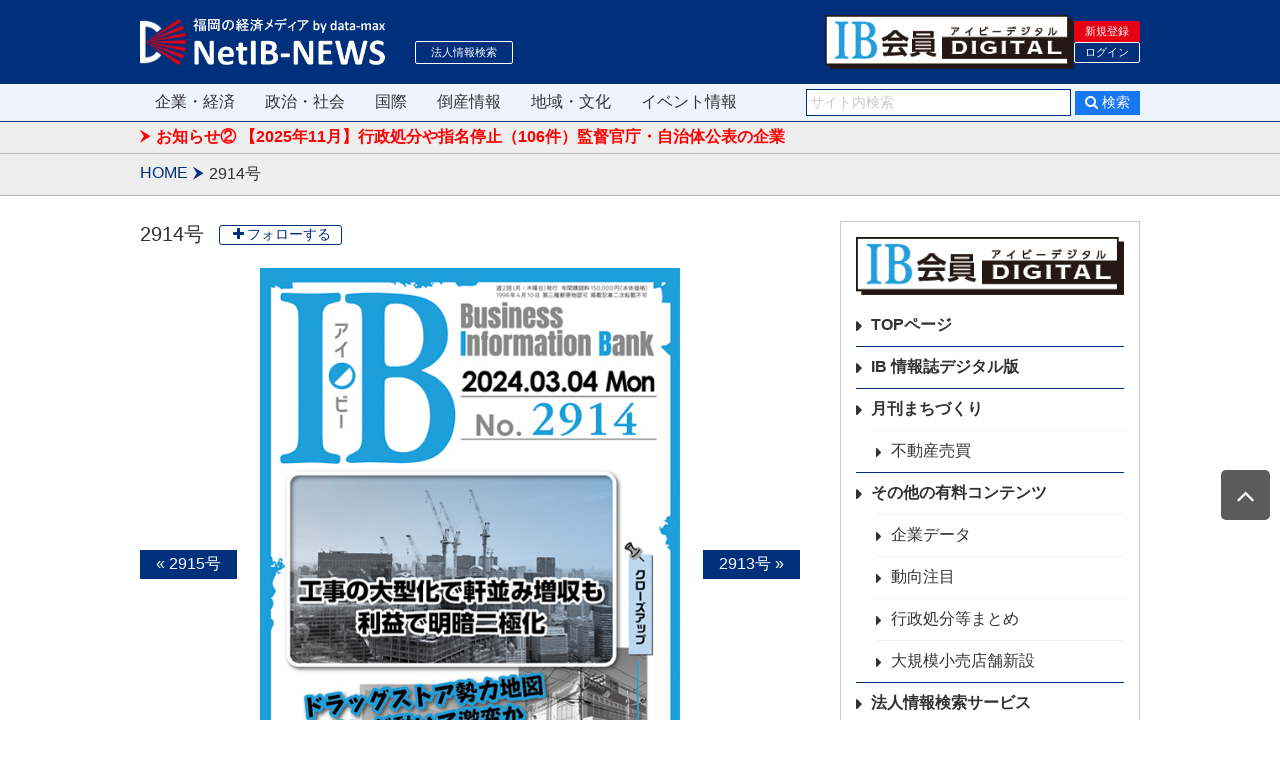

--- FILE ---
content_type: text/html; charset=UTF-8
request_url: https://www.data-max.co.jp/ibclub_category/ib02914
body_size: 22509
content:
<!DOCTYPE html>
<html lang="ja">
<head>
<!-- データレイヤーの初期化 -->
<script>
    window.dataLayer = window.dataLayer || [];
    window.dataLayer.push({
        'gtm.start': new Date().getTime(),
        'event': 'gtm.js'
    });
</script>
<!-- Google Tag Manager -->
<script async src="https://www.googletagmanager.com/gtm.js?id=GTM-WCX34HJ3"></script>
<!-- End Google Tag Manager -->
<meta name="viewport" content="width=device-width">
<meta http-equiv="Content-Type" content="text/html; charset=utf8">
<meta name="robots" content="ALL">
<link rel="icon" href="//www.data-max.co.jp/files/img/favicon.ico" type="image/x-icon" />
<link rel="apple-touch-icon" href="//www.data-max.co.jp/files/img/apple-touch-icon.png" sizes="180x180">
<link rel="stylesheet" href="//www.data-max.co.jp/files/css/common.css?20211130222000" type="text/css" />
<link rel="stylesheet" type="text/css" href="//www.data-max.co.jp/files/css/style.css?20221120000000" />
<link rel="stylesheet" type="text/css" href="//www.data-max.co.jp/files/css/post.css?20211130222000" />
<link rel="stylesheet" href="https://maxcdn.bootstrapcdn.com/font-awesome/4.7.0/css/font-awesome.min.css?20211130222000">
<!-- canonical -->
<link rel="canonical" href="https://www.data-max.co.jp/ibclub_category/ib02914">
<!-- robots -->
<meta name="robots" content="index,follow" />
<title>2914号｜NetIB-News</title>
<meta name="Description" content="" />
<meta name="Keywords" content="2914号" />
<!--social -->
<meta property="fb:app_id" content="1281060855743706" />
<meta property="og:locale" content="ja_JP" />
<meta property="og:title" content="2914号｜NetIB-News" />
<meta property="og:url" content="https://www.data-max.co.jp/ibclub_category/ib02914" />
<meta property="og:image" content="https://www.data-max.co.jp/files/img/fb_img.png" />
<meta property="og:site_name" content="2914号｜NetIB-News" />
<meta property="og:type" content="article" />
<meta property="og:description" content="" />
<meta property="article:author" content="https://www.facebook.com/datamax.netib" />
<meta property="article:publisher" content="https://www.facebook.com/datamax.netib" />
<!-- twitter:card-->
<meta name="twitter:card" content="summary_large_image" />
<meta name="twitter:site" content="@data_max_sns" />
<meta name="twitter:title" content="2914号｜NetIB-News" />
<meta name="twitter:description" content="" />
<meta name="twitter:url" content="https://www.data-max.co.jp/ibclub_category/ib02914" />
<!--//social-->
<script type="application/ld+json">
{
    "@context": "https://schema.org",
    "@type": "NewsArticle",
    "headline": "2914号｜NetIB-News",
    "mainEntityOfPage": "https://www.data-max.co.jp",
    "url": "https://www.data-max.co.jp/ibclub_category/ib02914",
    "thumbnailUrl":"https://www.data-max.co.jp/files/img/logo.png",
    "image":[
        {
            "@type": "ImageObject",
            "url": "https://www.data-max.co.jp/files/img/logo.png"
        }
    ],
    "description":"",
    "author": {"@type": "Organization","name": "データ・マックス"},
    "publisher":{
        "@type":"Organization",
        "name":"データ・マックス",
        "url":"https://www.data-max.co.jp",
        "logo":{
            "@type":"ImageObject",
            "url": "https://www.data-max.co.jp/files/img/logo.png",
            "width": 600,
            "height": 60
        }
    },
    "keywords":["2914号"],
    "inLanguage":"ja_JP",
    "dateCreated": "2026-01-27JST02:01:1832400",
    "datePublished": "2026-01-27JST02:01:1832400",
    "dateModified": "2026-01-27JST02:01:1832400"
}
</script>
<div id="fb-root"></div>
<script async defer crossorigin="anonymous" src="https://connect.facebook.net/ja_JP/sdk.js#xfbml=1&version=v12.0&appId=1281060855743706&autoLogAppEvents=1" nonce="4IpzgfkD"></script>
<!-- Google tag (gtag.js) -->
<script async src="https://www.googletagmanager.com/gtag/js?id=G-EJ3MDSSYVD"></script>
<script>
  window.dataLayer = window.dataLayer || [];
  function gtag(){dataLayer.push(arguments);}
  gtag('js', new Date());
  gtag('config', 'G-EJ3MDSSYVD');
// 2
gtag('event', 'user_properties', {
login_status:'0'});
</script>
<script type="text/javascript">
var microadCompass = microadCompass || {};
microadCompass.queue = microadCompass.queue || [];
</script>
<script type="text/javascript" charset="UTF-8" src="//j.microad.net/js/compass.js" onload="new microadCompass.AdInitializer().initialize();" async></script>
<script src="https://ajax.googleapis.com/ajax/libs/jquery/2.2.4/jquery.min.js"></script>
<script type="text/javascript" src="//www.data-max.co.jp/files/js/lib/bxslider/jquery.bxslider.min.js"></script>
<script type="text/javascript" src="//www.data-max.co.jp/files/js/scripts.js?202112060943"></script>
</head>
<body>
<!-- Google Tag Manager (noscript) をbody直後に想定 -->
<noscript><iframe src="https://www.googletagmanager.com/ns.html?id=GTM-WCX34HJ3" height="0" width="0" style="display:none;visibility:hidden"></iframe></noscript>
<!-- HEADER -->
<div class="header">
    <div class="wrapper">
                <div class="logo"><a href="/"><img src="//www.data-max.co.jp/files/img/logo.png" alt="福岡の経済メディア　NetIB-News" /></a></div>
        <!-- 「法人情報検索」リンクを追加 -->
        <div class="header_link">
            <div class="header_link_item"><a href="/corpo_database">法人情報検索</a></div>
        </div>
        <div class="header_tools">
            <div class="header_member_logo"><a href="/ib_member"><img src="//www.data-max.co.jp/files/img/member/member_logo.svg" alt="IB会員　アイビーデジタル" /></a></div>
            <div class="header_btn_wrap">
                <div class="header_btn regist"><a href="/entry">新規登録</a></div>
                <div class="header_btn"><a href="/corpo_database/login">ログイン</a></div>
            </div>
                    </div>
    </div>
</div>
<!-- //HEADER -->
<!-- GLOBAL_NAVI -->
<div class="nav">
	<div class="wrapper">
		<ul class="nav_list">
			<li class="nav_item"><a href="/category/business">企業・経済</a>
				<ul>
					<li><a href="/category/business/public">一般</a></li>
					<li><a href="/category/business/construction">建設・不動産</a></li>
					<li><a href="/category/business/retail">流通・小売</a></li>
					<li><a href="/category/business/healthcare">健康・医療</a></li>
					<li><a href="/category/business/environment">環境・エネルギー</a></li>
					<li><a href="/category/business/professional">士業・コンサル</a></li>
					<li><a href="/category/business/startup">スタートアップ</a></li>
				</ul>
			</li>
			<li class="nav_item"><a href="/category/nation">政治・社会</a></li>
			<li class="nav_item"><a href="/category/international">国際</a></li>
			<li class="nav_item"><a href="/category/bankruptcy">倒産情報</a>
				<ul>
					<li><a href="/category/bankruptcy/ky">【九州・山口】倒産情報</a></li>
					<li><a href="/category/bankruptcy/do">【全国】倒産情報</a></li>
					<li><a href="/category/bankruptcy/ky_st">【九州・山口】破産手続開始決定</a></li>
					<li><a href="/category/bankruptcy/do_st">【全国】破産手続開始決定</a></li>
				</ul>
			</li>
			<li class="nav_item"><a href="/category/culture">地域・文化</a></li>
			<li class="nav_item"><a href="/event_category/event_info">イベント情報</a>
				<ul>
					<li><a href="/event_category/event_info">イベント</a></li>
					<li><a href="/event_category/seminar_info">セミナー</a></li>
				</ul>
			</li>
		</ul>
		<div class="header_search">
			<form method="GET" action="/search/" id="search" name="search">
			<div class="search_item">
				<input type="text" name="kw" value="" class="search_text" placeholder="サイト内検索">
				<input type="submit" id="searchsubmit" class="search_button" value="&#xf002;&nbsp;検索">
			</div>
			</form>
		</div>
	</div>
</div>
<!-- //GLOBAL_NAVI -->
<!-- INFORMATION_BAR -->
<div class="information_bar">
	<div class="wrapper">
		<ul class="ticker js-ticker">
			<li><a href="https://www.data-max.co.jp/ibclub_category/ib03096">お知らせ① 【会員誌】特集｜依然として都市開発の勢い続く ニュースで振り返る2025年 ほか</a></li>		
			<li><a href="https://www.data-max.co.jp/article/82249">お知らせ② 【2025年11月】行政処分や指名停止（106件）監督官庁・自治体公表の企業</a></li>			
			<li><a href="https://www.data-max.co.jp/article/81853">お知らせ③ 【2025年11月】大規模小売店舗 新設届出8件（九州・山口）</a></li>
		</ul>
	</div>
</div>
<!-- //INFORMATION_BAR -->
<div class="breadcrumb">
	<div class="wrapper">
		<ul>
			<li><a href="/">HOME</a></li>
            <li>2914号</li>
        </ul>
	</div>
</div>
<div class="container">
<div class="wrapper">
<!-- MAIN -->
<div class="main">
<div class="page_genre genre_ib02914">
    <div class="page_title">
			<h1>2914号</h1>
			<div class="page_title_follow">
				<button class="follow_btn action_tooltip">フォローする</button>
				<div class="tooltip">
					<div class="tooltip_title">フォローする</div>
					<p class="tooltip_text">気になるタグをフォローすると、後でまとめ読みができます。</p>
					<div class="tooltip_btn tooltip_btn_02">
						<a href="/entry">新規会員登録</a>
					</div>
					<div class="tooltip_btn">
						<a href="/corpo_database/login">ログイン</a>
					</div>
				</div>
			</div>
    </div>
				<div class="section section_ibclub_issue">
					<div class="ibclub_issue_head">
						<div class="ibclub_issue_next">
<a href="/ibclub_category/ib02915">&laquo;&nbsp;2915号</a>
						</div>
						<div class="ibclub_issue_thm">
							<a href="https://www.data-max.co.jp/files/img/ibclub/ibclub_2914.jpg" target="_blank"><img src="https://www.data-max.co.jp/files/img/ibclub/ibclub_2914.jpg" alt="2914号"></a>
						</div>
						<div class="ibclub_issue_prev">
<a href="/ibclub_category/ib02913">2913号&nbsp;&raquo;</a>
						</div>
						<!-- ▼▼▼前の号/次の号が無い時▼▼▼ -->
<!--
						<div class="ibclub_issue_prev"><span>&laquo;&nbsp;前の号</span></div>
						<div class="ibclub_issue_thm"><img src="img/ibclub/ibclub_2817.jpg" alt="IB-Club 2817号"></div>
						<div class="ibclub_issue_next"><span>次の号&nbsp;&raquo;</span></div>
-->
						<!-- ▲▲▲前の号/次の号が無い時▲▲▲ -->
					</div>
				</div>
				<!-- //.section -->
		<div class="limited_note_wrap">
			<div class="limited_note">鍵付きの情報は「IB 会員デジタル」専用です</div>
		</div>
    <!--array(4) {
  ["1_top"]=>
  array(12) {
    [0]=>
    string(21) "クローズアップ"
    [1]=>
    string(15) "業界を読む"
    [2]=>
    string(24) "特別販売レポート"
    [3]=>
    string(21) "行政動向最前線"
    [4]=>
    string(27) "トップインタビュー"
    [5]=>
    string(6) "特集"
    [6]=>
    string(21) "流通大競争時代"
    [7]=>
    string(12) "企業研究"
    [8]=>
    string(7) "PICK UP"
    [9]=>
    string(15) "上場企業SIC"
    [10]=>
    string(18) "ライバル比較"
    [11]=>
    string(15) "経済事件簿"
  }
  ["2_middle"]=>
  array(8) {
    [0]=>
    string(21) "ホットニュース"
    [1]=>
    string(18) "小売こぼれ話"
    [2]=>
    string(31) "高収益企業-経常10%以上"
    [3]=>
    string(17) "NetIB注目記事"
    [4]=>
    string(33) "マックス会ゴルフコンペ"
    [5]=>
    string(36) "未来トレンド分析シリーズ"
    [6]=>
    string(18) "コダマの核心"
    [7]=>
    string(30) "コダマの核心レポート"
  }
  ["3_info"]=>
  array(9) {
    [0]=>
    string(12) "企業公告"
    [1]=>
    string(9) "ＳＩＣ"
    [2]=>
    string(15) "ＡＬＡＲＭ"
    [3]=>
    string(18) "ＭＯＲＧＵＥ"
    [4]=>
    string(18) "裁判事件記録"
    [5]=>
    string(30) "破産手続き開始リスト"
    [6]=>
    string(24) "マックス健康講座"
    [7]=>
    string(63) "【マックス経営講座】中小企業の生き残り戦略"
    [8]=>
    string(18) "企業ニュース"
  }
  ["4_topics"]=>
  array(1) {
    [0]=>
    string(6) "TOPICS"
  }
}
-->
<div class="section ">
    <div class="post_list post_list-type_thm_bg-m">
        <div class="post_item">
            <div class="post_body">
                <div class="post_date ">
                    2024年2月1日 13:00
                </div>
                <div class="post_title">
                    <a href="/article/69060">ニトリ社長に似鳥氏が復帰 創業者が終身社長にこだわるワケ（前）</a>
                </div>
                <div class="post_substr">
    　創業者が10年ぶりに最前線に戻ってきた。家具・インテリア製造小売大手のニトリホールディングス（HD）では2月1日、創業者の似鳥昭雄氏（79）が事業会社ニトリの会長兼社長に復帰した。
                </div>
                <div class="post_cat">
                    <span>                        <a href="/corpo_database/corpo/detail/3430001044958/">株式会社ニトリ</a>
                    </span>
                                                    <span>
                                <a href="/series/ibctag_06508">
                                    PICK UP
                        </a>
                    </span>
                                <span>
                                <a href="/category/business/public">
                                    一般
                        </a>
                    </span>
                                <span>
                                <a href="/category/business">
                                    企業・経済
                        </a>
                    </span>
                </div>
            </div>
        </div>        
        <div class="post_item">
            <div class="post_body">
                <div class="post_date ">
                    2024年2月2日 11:00
                </div>
                <div class="post_title">
                    <a href="/article/69088">ニトリ社長に似鳥氏が復帰 創業者が終身社長にこだわるワケ（中）</a>
                </div>
                <div class="post_substr">
    　首相動静によると、13年11月4日と14年4月6日、神奈川県茅ヶ崎市のゴルフ場「スリーハンドレッドクラブ」で、安倍首相は似鳥氏とゴルフをしている。
                </div>
                <div class="post_cat">
                    <span>                        <a href="/corpo_database/corpo/detail/3430001044958/">株式会社ニトリ</a>
                    </span>
                                <span>
                                <a href="/ibclub_category/ib02915">
                                    2915号
                        </a>
                    </span>
                                                    <span>
                                <a href="/series/ibctag_06508">
                                    PICK UP
                        </a>
                    </span>
                                <span>
                                <a href="/category/business/public">
                                    一般
                        </a>
                    </span>
                                <span>
                                <a href="/category/business">
                                    企業・経済
                        </a>
                    </span>
                </div>
            </div>
        </div>        
        <div class="post_item">
            <div class="post_body">
                <div class="post_date ">
                    2024年3月4日 13:00
                </div>
                <div class="post_title limited">
                    <a href="/article/69765">【クローズアップ】ドラッグストア勢力地図 イオンが動いて激変か</a>
                </div>
                <div class="post_substr">
    　イオンはドラッグストア業界2位のツルハホールディングスの株を取得し、傘下の業界1位のウエルシアホールディングスと経営統合する検討に入った。この動きを見て業界再編も加速しそうだ。
                </div>
                <div class="post_cat">
                    <span>                        <a href="/corpo_database/corpo/detail/7010001119831/">ウエルシアホールディングス株式会社</a>
                    </span>
                                <span>
                                <a href="/media_type/m_ibclub">
                                    IB情報誌
                        </a>
                    </span>
                                                    <span>
                                <a href="/series/ibctag_00004">
                                    流通
                        </a>
                    </span>
                                <span>
                                <a href="/series/ibctag_00042">
                                    クローズアップ
                        </a>
                    </span>
                </div>
            </div>
        </div>        
        <div class="post_item">
            <div class="post_body">
                <div class="post_date ">
                    2024年3月4日 13:00
                </div>
                <div class="post_title">
                    <a href="/article/69772">健康をトータルに考え、自身の治癒力を発揮する（1）</a>
                </div>
                <div class="post_substr">
    　健康に関する仕事に就いてトータル44年になります。病院勤務からスタートし、薬品メーカーや食品の環境衛生対策の仕事、そして現在は個人事業主として健康に携わってきました。
                </div>
                <div class="post_cat">
                                <span>
                                <a href="/media_type/m_ibclub">
                                    IB情報誌
                        </a>
                    </span>
                                                    <span>
                                <a href="/category/business">
                                    企業・経済
                        </a>
                    </span>
                                <span>
                                <a href="/category/business/healthcare">
                                    健康・医療
                        </a>
                    </span>
                                <span>
                                <a href="/series/ibctag_00201">
                                    マックス経営講座
                        </a>
                    </span>
                </div>
            </div>
        </div>        
        <div class="post_item">
            <div class="post_body">
                <div class="post_date ">
                    2024年3月6日 10:00
                </div>
                <div class="post_title">
                    <a href="/article/69763">【クローズアップ】工事の大型化で軒並み増収も 利益で明暗二極化</a>
                </div>
                <div class="post_substr">
    　2月13日までにスーパーゼネコン上場各社の2024年3月期第3四半期決算が発表され、通期の業績がみえてきた。大型案件を中心に施工が進捗したことで、各社とも増収をはたした。
                </div>
                <div class="post_cat">
                    <span>                        <a href="/corpo_database/corpo/detail/1010401013565/">清水建設株式会社</a>
                    </span>
                                <span>
                                <a href="/topic/feature">
                                    特集
                        </a>
                    </span>
                                <span>
                                <a href="/media_type/m_ibclub">
                                    IB情報誌
                        </a>
                    </span>
                                                    <span>
                                <a href="/series/ibctag_00002">
                                    建設
                        </a>
                    </span>
                                <span>
                                <a href="/category/business">
                                    企業・経済
                        </a>
                    </span>
                                <span>
                                <a href="/category/business/construction">
                                    建設・不動産
                        </a>
                    </span>
                                <span>
                                <a href="/series/ibctag_00042">
                                    クローズアップ
                        </a>
                    </span>
                </div>
            </div>
        </div>        
        <div class="post_item">
            <div class="post_body">
                <div class="post_date ">
                    2024年3月4日 13:00
                </div>
                <div class="post_title limited">
                    <a href="/article/69771">高収益企業──経常10％以上</a>
                </div>
                <div class="post_substr">
    Highly Profitable Company
                </div>
                <div class="post_cat">
                    <span>                        <a href="/corpo_database/corpo/detail/1290001007238/">久保建株式会社</a>
                    </span>
                                <span>
                                <a href="/media_type/m_ibclub">
                                    IB情報誌
                        </a>
                    </span>
                                                    <span>
                                <a href="/series/ibctag_08529">
                                    高収益企業-経常10%以上
                        </a>
                    </span>
                </div>
            </div>
        </div>        
        <div class="post_item">
            <div class="post_body">
                <div class="post_date ">
                    2024年3月4日 13:00
                </div>
                <div class="post_title limited">
                    <a href="/article/69748">合併会社公告</a>
                </div>
                <div class="post_substr">
    2914号、合併会社33件
                </div>
                <div class="post_cat">
                    <span>                        <a href="/corpo_database/corpo/detail/4290801001461/">小倉交通株式会社</a>
                    </span>
                                                    <span>
                                <a href="/series/ibctag_00023">
                                    企業公告
                        </a>
                    </span>
                                <span>
                                <a href="/media_type/m_ibclub">
                                    IB情報誌
                        </a>
                    </span>
                </div>
            </div>
        </div>        
        <div class="post_item">
            <div class="post_body">
                <div class="post_date ">
                    2024年3月4日 13:00
                </div>
                <div class="post_title limited">
                    <a href="/article/69750">資本減少公告</a>
                </div>
                <div class="post_substr">
    2914号、資本減少2件
                </div>
                <div class="post_cat">
                    <span>                        <a href="/corpo_database/corpo/detail/2290001094333/">ＥＶパーク株式会社</a>
                    </span>
                                                    <span>
                                <a href="/series/ibctag_00023">
                                    企業公告
                        </a>
                    </span>
                                <span>
                                <a href="/media_type/m_ibclub">
                                    IB情報誌
                        </a>
                    </span>
                </div>
            </div>
        </div>        
        <div class="post_item">
            <div class="post_body">
                <div class="post_date ">
                    2024年3月4日 13:00
                </div>
                <div class="post_title limited">
                    <a href="/article/69752">解散会社公告</a>
                </div>
                <div class="post_substr">
    2914号、解散会社22件
                </div>
                <div class="post_cat">
                    <span>                        <a href="/corpo_database/corpo/detail/2250001018238/">株式会社サンセイル</a>
                    </span>
                                                    <span>
                                <a href="/series/ibctag_00023">
                                    企業公告
                        </a>
                    </span>
                                <span>
                                <a href="/media_type/m_ibclub">
                                    IB情報誌
                        </a>
                    </span>
                </div>
            </div>
        </div>        
        <div class="post_item">
            <div class="post_body">
                <div class="post_date ">
                    2024年3月4日 13:00
                </div>
                <div class="post_title limited">
                    <a href="/article/69753">組織変更公告</a>
                </div>
                <div class="post_substr">
    2914号、組織変更3件
                </div>
                <div class="post_cat">
                    <span>                        <a href="/corpo_database/corpo/detail/3290003012639/">Ｃｏｄｅ　Ｇｙｍ株式会社</a>
                    </span>
                                                    <span>
                                <a href="/series/ibctag_00023">
                                    企業公告
                        </a>
                    </span>
                                <span>
                                <a href="/media_type/m_ibclub">
                                    IB情報誌
                        </a>
                    </span>
                </div>
            </div>
        </div>        
        <div class="post_item">
            <div class="post_body">
                <div class="post_date ">
                    2024年3月4日 13:00
                </div>
                <div class="post_title limited">
                    <a href="/article/69766">【SIC】債務超過解消なるか</a>
                </div>
                <div class="post_substr">
    企業マル秘情報
                </div>
                <div class="post_cat">
                                <span>
                                <a href="/media_type/m_ibclub">
                                    IB情報誌
                        </a>
                    </span>
                                                    <span>
                                <a href="/series/ibctag_00062">
                                    ＳＩＣ
                        </a>
                    </span>
                </div>
            </div>
        </div>        
        <div class="post_item">
            <div class="post_body">
                <div class="post_date ">
                    2024年3月4日 13:00
                </div>
                <div class="post_title limited">
                    <a href="/article/69767">【SIC】減収減益で債務超過解消ならず</a>
                </div>
                <div class="post_substr">
    企業マル秘情報
                </div>
                <div class="post_cat">
                                <span>
                                <a href="/media_type/m_ibclub">
                                    IB情報誌
                        </a>
                    </span>
                                                    <span>
                                <a href="/series/ibctag_00062">
                                    ＳＩＣ
                        </a>
                    </span>
                </div>
            </div>
        </div>        
        <div class="post_item">
            <div class="post_body">
                <div class="post_date ">
                    2024年3月4日 13:00
                </div>
                <div class="post_title limited">
                    <a href="/article/69746">アラーム&amp;ワンポイント情報</a>
                </div>
                <div class="post_substr">
    2914号、問い合わせの増加している企業17件
                </div>
                <div class="post_cat">
                                                    <span>
                                <a href="/series/ibctag_00063">
                                    ＡＬＡＲＭ
                        </a>
                    </span>
                                <span>
                                <a href="/media_type/m_ibclub">
                                    IB情報誌
                        </a>
                    </span>
                </div>
            </div>
        </div>        
        <div class="post_item">
            <div class="post_body">
                <div class="post_date ">
                    2024年3月4日 13:00
                </div>
                <div class="post_title limited">
                    <a href="/article/69769">【倒産情報】（株）誠工業</a>
                </div>
                <div class="post_substr">
    　弊誌2022年2月21日号「アラーム」で既報の（株）誠工業は2月6日までに事業を停止し、事後処理を弁護士に一任。破産手続き申請の準備に入った。
                </div>
                <div class="post_cat">
                                <span>
                                <a href="/media_type/m_ibclub">
                                    IB情報誌
                        </a>
                    </span>
                                                    <span>
                                <a href="/series/ibctag_00038">
                                    ＭＯＲＧＵＥ
                        </a>
                    </span>
                </div>
            </div>
        </div>        
        <div class="post_item">
            <div class="post_body">
                <div class="post_date ">
                    2024年3月4日 13:00
                </div>
                <div class="post_title limited">
                    <a href="/article/69770">【倒産情報】（株）ユニアル</a>
                </div>
                <div class="post_substr">
    　（株）ユニアルは2月1日までに事業を停止し、事後処理を弁護士に一任。破産手続き申請の準備に入った。
                </div>
                <div class="post_cat">
                                <span>
                                <a href="/media_type/m_ibclub">
                                    IB情報誌
                        </a>
                    </span>
                                                    <span>
                                <a href="/series/ibctag_00038">
                                    ＭＯＲＧＵＥ
                        </a>
                    </span>
                </div>
            </div>
        </div>        
        <div class="post_item">
            <div class="post_body">
                <div class="post_date ">
                    2024年3月4日 13:00
                </div>
                <div class="post_title">
                    <a href="/article/69774">福岡市役所、「ユニバーサルカフェ」の運営事業者に （株）ヤグラモンを選定</a>
                </div>
                <div class="post_substr">
    　福岡市役所は、本庁舎1階ロビーに位置する「ユニバーサルカフェ」の運営事業者として、（株）ヤグラモンを令和6年度の新パートナーに選出したことを発表した。
                </div>
                <div class="post_cat">
                    <span>                        <a href="/corpo_database/corpo/detail/9290001034332/">株式会社ヤグラモン</a>
                    </span>
                                <span>
                                <a href="/media_type/m_ibclub">
                                    IB情報誌
                        </a>
                    </span>
                                                    <span>
                                <a href="/category/business/public">
                                    一般
                        </a>
                    </span>
                                <span>
                                <a href="/category/business">
                                    企業・経済
                        </a>
                    </span>
                                <span>
                                <a href="/series/ibctag_00139">
                                    TOPICS
                        </a>
                    </span>
                </div>
            </div>
        </div>        
    </div>
</div>
</div>
</div>
<!-- //MAIN -->
<div class="sidebar">
<div class="section_side section_side_member">
	<div class="member_nav_head"><a href="/ib_member"><img src="//www.data-max.co.jp/files/img/member/member_logo.svg" alt="IB会員　アイビーデジタル" /></a></div>
	<ul class="member_nav">
		<li class="member_nav_item"><a href="/ib_member">TOPページ</a></li>
		<li class="member_nav_item"><a href="/media_type/m_ibclub">IB 情報誌デジタル版</a></li>
		<li class="member_nav_item"><a href="/machizukuri">月刊まちづくり</a></li>
		<li class="member_nav_item member_nav_item_sub"><a href="/series/real-estate-news">不動産売買</a></li>
		<li class="member_nav_item"><span>その他の有料コンテンツ</span></li>
		<li class="member_nav_item member_nav_item_sub"><a href="/media_type/m_corpdata">企業データ</a></li>
		<li class="member_nav_item member_nav_item_sub"><a href="/series/doukou-chumoku">動向注目</a></li>
		<li class="member_nav_item member_nav_item_sub"><a href="/topic/gyouseimatome">行政処分等まとめ</a></li>
		<li class="member_nav_item member_nav_item_sub"><a href="/topic/daikibokouritenpo">大規模小売店舗新設</a></li>
		<li class="member_nav_item"><a href="/corpo_database">法人情報検索サービス</a></li>
		<li class="member_nav_item"><a href="/mypage">マイページ </a></li>
	</ul>
</div>
			<!-- ▼▼▼バックナンバー▼▼▼ -->
			<div class="section_side">
				<div class="heading_side">
					<h3 class="heading_side_title">バックナンバー</h3>
				</div>
				<div class="section_wrap_side">
<style>
    .backnumber_list{
        max-height: 380px;
        overflow-y: scroll;
    }
    .backnumber_list::-webkit-scrollbar{
        width: 5px;
    }
    .backnumber_list::-webkit-scrollbar-track{
        background-color: #ececec;
    }
    .backnumber_list::-webkit-scrollbar-thumb{
        background-color: #002f7b;
    }
</style>
<script>
    var ib_club = [
                                        {
                "id":"59034",
                "url":"/ibclub_category/ib03103",
                "name":"3103"
            }
            ,                                {
                "id":"59019",
                "url":"/ibclub_category/ib03102",
                "name":"3102"
            }
            ,                                {
                "id":"59007",
                "url":"/ibclub_category/ib03101",
                "name":"3101"
            }
            ,                                {
                "id":"58985",
                "url":"/ibclub_category/ib03100",
                "name":"3100"
            }
            ,                                {
                "id":"58977",
                "url":"/ibclub_category/ib03099",
                "name":"3099"
            }
            ,                                {
                "id":"58954",
                "url":"/ibclub_category/ib03098",
                "name":"3098"
            }
            ,                                {
                "id":"58907",
                "url":"/ibclub_category/ib03097",
                "name":"3097"
            }
            ,                                {
                "id":"58876",
                "url":"/ibclub_category/ib03096",
                "name":"3096"
            }
            ,                                {
                "id":"58868",
                "url":"/ibclub_category/ib03095",
                "name":"3095"
            }
            ,                                {
                "id":"58854",
                "url":"/ibclub_category/ib03094",
                "name":"3094"
            }
            ,                                {
                "id":"58843",
                "url":"/ibclub_category/ib03093",
                "name":"3093"
            }
            ,                                {
                "id":"58801",
                "url":"/ibclub_category/ib03092",
                "name":"3092"
            }
            ,                                {
                "id":"58777",
                "url":"/ibclub_category/ib03091",
                "name":"3091"
            }
            ,                                {
                "id":"58718",
                "url":"/ibclub_category/ib03090",
                "name":"3090"
            }
            ,                                {
                "id":"58664",
                "url":"/ibclub_category/ib03089",
                "name":"3089"
            }
            ,                                {
                "id":"58646",
                "url":"/ibclub_category/ib03088",
                "name":"3088"
            }
            ,                                {
                "id":"58639",
                "url":"/ibclub_category/ib03087",
                "name":"3087"
            }
            ,                                {
                "id":"58628",
                "url":"/ibclub_category/ib03086",
                "name":"3086"
            }
            ,                                {
                "id":"58619",
                "url":"/ibclub_category/ib03085",
                "name":"3085"
            }
            ,                                {
                "id":"58590",
                "url":"/ibclub_category/ib03084",
                "name":"3084"
            }
            ,                                {
                "id":"58571",
                "url":"/ibclub_category/ib03083",
                "name":"3083"
            }
            ,                                {
                "id":"58509",
                "url":"/ibclub_category/ib03082",
                "name":"3082"
            }
            ,                                {
                "id":"58458",
                "url":"/ibclub_category/ib03081",
                "name":"3081"
            }
            ,                                {
                "id":"58429",
                "url":"/ibclub_category/ib03080",
                "name":"3080"
            }
            ,                                {
                "id":"58427",
                "url":"/ibclub_category/ib03079",
                "name":"3079"
            }
            ,                                {
                "id":"58418",
                "url":"/ibclub_category/ib03078",
                "name":"3078"
            }
            ,                                {
                "id":"58409",
                "url":"/ibclub_category/ib03077",
                "name":"3077"
            }
            ,                                {
                "id":"58396",
                "url":"/ibclub_category/ib03076",
                "name":"3076"
            }
            ,                                {
                "id":"58385",
                "url":"/ibclub_category/ib03075",
                "name":"3075"
            }
            ,                                {
                "id":"58363",
                "url":"/ibclub_category/ib03074",
                "name":"3074"
            }
            ,                                {
                "id":"58343",
                "url":"/ibclub_category/ib03073",
                "name":"3073"
            }
            ,                                {
                "id":"58247",
                "url":"/ibclub_category/ib03072",
                "name":"3072"
            }
            ,                                {
                "id":"58227",
                "url":"/ibclub_category/ib03071",
                "name":"3071"
            }
            ,                                {
                "id":"58220",
                "url":"/ibclub_category/ib03070",
                "name":"3070"
            }
            ,                                {
                "id":"58106",
                "url":"/ibclub_category/ib03069",
                "name":"3069"
            }
            ,                                {
                "id":"58099",
                "url":"/ibclub_category/ib03068",
                "name":"3068"
            }
            ,                                {
                "id":"58079",
                "url":"/ibclub_category/ib03067",
                "name":"3067"
            }
            ,                                {
                "id":"58065",
                "url":"/ibclub_category/ib03066",
                "name":"3066"
            }
            ,                                {
                "id":"58050",
                "url":"/ibclub_category/ib03065",
                "name":"3065"
            }
            ,                                {
                "id":"58026",
                "url":"/ibclub_category/ib03064",
                "name":"3064"
            }
            ,                                {
                "id":"57915",
                "url":"/ibclub_category/ib03063",
                "name":"3063"
            }
            ,                                {
                "id":"57883",
                "url":"/ibclub_category/ib03062",
                "name":"3062"
            }
            ,                                {
                "id":"57854",
                "url":"/ibclub_category/ib03061",
                "name":"3061"
            }
            ,                                {
                "id":"57832",
                "url":"/ibclub_category/ib03060",
                "name":"3060"
            }
            ,                                {
                "id":"57824",
                "url":"/ibclub_category/ib03059",
                "name":"3059"
            }
            ,                                {
                "id":"57811",
                "url":"/ibclub_category/ib03058",
                "name":"3058"
            }
            ,                                {
                "id":"57764",
                "url":"/ibclub_category/ib03057",
                "name":"3057"
            }
            ,                                {
                "id":"57719",
                "url":"/ibclub_category/ib03056",
                "name":"3056"
            }
            ,                                {
                "id":"57683",
                "url":"/ibclub_category/ib03055",
                "name":"3055"
            }
            ,                                {
                "id":"57663",
                "url":"/ibclub_category/ib03054",
                "name":"3054"
            }
            ,                                {
                "id":"57639",
                "url":"/ibclub_category/ib03053",
                "name":"3053"
            }
            ,                                {
                "id":"57636",
                "url":"/ibclub_category/ib03052",
                "name":"3052"
            }
            ,                                {
                "id":"57626",
                "url":"/ibclub_category/ib03051",
                "name":"3051"
            }
            ,                                {
                "id":"57614",
                "url":"/ibclub_category/ib03050",
                "name":"3050"
            }
            ,                                {
                "id":"57595",
                "url":"/ibclub_category/ib03049",
                "name":"3049"
            }
            ,                                {
                "id":"57580",
                "url":"/ibclub_category/ib03048",
                "name":"3048"
            }
            ,                                {
                "id":"57535",
                "url":"/ibclub_category/ib03047",
                "name":"3047"
            }
            ,                                {
                "id":"57499",
                "url":"/ibclub_category/ib03046",
                "name":"3046"
            }
            ,                                {
                "id":"57485",
                "url":"/ibclub_category/ib03045",
                "name":"3045"
            }
            ,                                {
                "id":"57482",
                "url":"/ibclub_category/ib03044",
                "name":"3044"
            }
            ,                                {
                "id":"57461",
                "url":"/ibclub_category/ib03043",
                "name":"3043"
            }
            ,                                {
                "id":"57454",
                "url":"/ibclub_category/ib03042",
                "name":"3042"
            }
            ,                                {
                "id":"57434",
                "url":"/ibclub_category/ib03041",
                "name":"3041"
            }
            ,                                {
                "id":"57419",
                "url":"/ibclub_category/ib03040",
                "name":"3040"
            }
            ,                                {
                "id":"57397",
                "url":"/ibclub_category/ib03039",
                "name":"3039"
            }
            ,                                {
                "id":"57363",
                "url":"/ibclub_category/ib03038",
                "name":"3038"
            }
            ,                                {
                "id":"57342",
                "url":"/ibclub_category/ib03037",
                "name":"3037"
            }
            ,                                {
                "id":"57325",
                "url":"/ibclub_category/ib03036",
                "name":"3036"
            }
            ,                                {
                "id":"57295",
                "url":"/ibclub_category/ib03035",
                "name":"3035"
            }
            ,                                {
                "id":"57272",
                "url":"/ibclub_category/ib03034",
                "name":"3034"
            }
            ,                                {
                "id":"57262",
                "url":"/ibclub_category/ib03033",
                "name":"3033"
            }
            ,                                {
                "id":"57251",
                "url":"/ibclub_category/ib03032",
                "name":"3032"
            }
            ,                                {
                "id":"57215",
                "url":"/ibclub_category/ib03031",
                "name":"3031"
            }
            ,                                {
                "id":"57119",
                "url":"/ibclub_category/ib03030",
                "name":"3030"
            }
            ,                                {
                "id":"57097",
                "url":"/ibclub_category/ib03029",
                "name":"3029"
            }
            ,                                {
                "id":"57050",
                "url":"/ibclub_category/ib03028",
                "name":"3028"
            }
            ,                                {
                "id":"57023",
                "url":"/ibclub_category/ib03027",
                "name":"3027"
            }
            ,                                {
                "id":"56864",
                "url":"/ibclub_category/ib03026",
                "name":"3026"
            }
            ,                                {
                "id":"56744",
                "url":"/ibclub_category/ib03025",
                "name":"3025"
            }
            ,                                {
                "id":"56330",
                "url":"/ibclub_category/ib03024",
                "name":"3024"
            }
            ,                                {
                "id":"55959",
                "url":"/ibclub_category/ib03023",
                "name":"3023"
            }
            ,                                {
                "id":"55849",
                "url":"/ibclub_category/ib03022",
                "name":"3022"
            }
            ,                                {
                "id":"55828",
                "url":"/ibclub_category/ib03021",
                "name":"3021"
            }
            ,                                {
                "id":"55820",
                "url":"/ibclub_category/ib03020",
                "name":"3020"
            }
            ,                                {
                "id":"55807",
                "url":"/ibclub_category/ib03019",
                "name":"3019"
            }
            ,                                {
                "id":"55792",
                "url":"/ibclub_category/ib03018",
                "name":"3018"
            }
            ,                                {
                "id":"55783",
                "url":"/ibclub_category/ib03017",
                "name":"3017"
            }
            ,                                {
                "id":"55773",
                "url":"/ibclub_category/ib03016",
                "name":"3016"
            }
            ,                                {
                "id":"55753",
                "url":"/ibclub_category/ib03015",
                "name":"3015"
            }
            ,                                {
                "id":"55711",
                "url":"/ibclub_category/ib03014",
                "name":"3014"
            }
            ,                                {
                "id":"55638",
                "url":"/ibclub_category/ib03013",
                "name":"3013"
            }
            ,                                {
                "id":"55627",
                "url":"/ibclub_category/ib03012",
                "name":"3012"
            }
            ,                                {
                "id":"55614",
                "url":"/ibclub_category/ib03011",
                "name":"3011"
            }
            ,                                {
                "id":"55599",
                "url":"/ibclub_category/ib03010",
                "name":"3010"
            }
            ,                                {
                "id":"55572",
                "url":"/ibclub_category/ib03009",
                "name":"3009"
            }
            ,                                {
                "id":"55562",
                "url":"/ibclub_category/ib03008",
                "name":"3008"
            }
            ,                                {
                "id":"55548",
                "url":"/ibclub_category/ib03007",
                "name":"3007"
            }
            ,                                {
                "id":"55517",
                "url":"/ibclub_category/ib03006",
                "name":"3006"
            }
            ,                                {
                "id":"55441",
                "url":"/ibclub_category/ib03005",
                "name":"3005"
            }
            ,                                {
                "id":"55420",
                "url":"/ibclub_category/ib03004",
                "name":"3004"
            }
            ,                                {
                "id":"55405",
                "url":"/ibclub_category/ib03003",
                "name":"3003"
            }
            ,                                {
                "id":"55382",
                "url":"/ibclub_category/ib03002",
                "name":"3002"
            }
            ,                                {
                "id":"55345",
                "url":"/ibclub_category/ib03001",
                "name":"3001"
            }
            ,                                {
                "id":"55313",
                "url":"/ibclub_category/ib03000",
                "name":"3000"
            }
            ,                                {
                "id":"55302",
                "url":"/ibclub_category/ib02999",
                "name":"2999"
            }
            ,                                {
                "id":"55284",
                "url":"/ibclub_category/ib02998",
                "name":"2998"
            }
            ,                                {
                "id":"55252",
                "url":"/ibclub_category/ib02997",
                "name":"2997"
            }
            ,                                {
                "id":"55232",
                "url":"/ibclub_category/ib02996",
                "name":"2996"
            }
            ,                                {
                "id":"55194",
                "url":"/ibclub_category/ib02995",
                "name":"2995"
            }
            ,                                {
                "id":"55174",
                "url":"/ibclub_category/ib02994",
                "name":"2994"
            }
            ,                                {
                "id":"55167",
                "url":"/ibclub_category/ib02993",
                "name":"2993"
            }
            ,                                {
                "id":"55148",
                "url":"/ibclub_category/ib02992",
                "name":"2992"
            }
            ,                                {
                "id":"55110",
                "url":"/ibclub_category/ib02991",
                "name":"2991"
            }
            ,                                {
                "id":"55089",
                "url":"/ibclub_category/ib02990",
                "name":"2990"
            }
            ,                                {
                "id":"55034",
                "url":"/ibclub_category/ib02989",
                "name":"2989"
            }
            ,                                {
                "id":"55017",
                "url":"/ibclub_category/ib02988",
                "name":"2988"
            }
            ,                                {
                "id":"54983",
                "url":"/ibclub_category/ib02987",
                "name":"2987"
            }
            ,                                {
                "id":"54964",
                "url":"/ibclub_category/ib02986",
                "name":"2986"
            }
            ,                                {
                "id":"54953",
                "url":"/ibclub_category/ib02985",
                "name":"2985"
            }
            ,                                {
                "id":"54941",
                "url":"/ibclub_category/ib02984",
                "name":"2984"
            }
            ,                                {
                "id":"54928",
                "url":"/ibclub_category/ib02983",
                "name":"2983"
            }
            ,                                {
                "id":"54904",
                "url":"/ibclub_category/ib02982",
                "name":"2982"
            }
            ,                                {
                "id":"54855",
                "url":"/ibclub_category/ib02981",
                "name":"2981"
            }
            ,                                {
                "id":"54841",
                "url":"/ibclub_category/ib02980",
                "name":"2980"
            }
            ,                                {
                "id":"54834",
                "url":"/ibclub_category/ib02979",
                "name":"2979"
            }
            ,                                {
                "id":"54799",
                "url":"/ibclub_category/ib02978",
                "name":"2978"
            }
            ,                                {
                "id":"54777",
                "url":"/ibclub_category/ib02977",
                "name":"2977"
            }
            ,                                {
                "id":"54764",
                "url":"/ibclub_category/ib02976",
                "name":"2976"
            }
            ,                                {
                "id":"54750",
                "url":"/ibclub_category/ib02975",
                "name":"2975"
            }
            ,                                {
                "id":"54723",
                "url":"/ibclub_category/ib02974",
                "name":"2974"
            }
            ,                                {
                "id":"54708",
                "url":"/ibclub_category/ib02973",
                "name":"2973"
            }
            ,                                {
                "id":"54656",
                "url":"/ibclub_category/ib02972",
                "name":"2972"
            }
            ,                                {
                "id":"54598",
                "url":"/ibclub_category/ib02971",
                "name":"2971"
            }
            ,                                {
                "id":"54584",
                "url":"/ibclub_category/ib02970",
                "name":"2970"
            }
            ,                                {
                "id":"54578",
                "url":"/ibclub_category/ib02969",
                "name":"2969"
            }
            ,                                {
                "id":"54564",
                "url":"/ibclub_category/ib02968",
                "name":"2968"
            }
            ,                                {
                "id":"54560",
                "url":"/ibclub_category/ib02967",
                "name":"2967"
            }
            ,                                {
                "id":"54507",
                "url":"/ibclub_category/ib02966",
                "name":"2966"
            }
            ,                                {
                "id":"54464",
                "url":"/ibclub_category/ib02965",
                "name":"2965"
            }
            ,                                {
                "id":"54401",
                "url":"/ibclub_category/ib02964",
                "name":"2964"
            }
            ,                                {
                "id":"54360",
                "url":"/ibclub_category/ib02963",
                "name":"2963"
            }
            ,                                {
                "id":"54345",
                "url":"/ibclub_category/ib02962",
                "name":"2962"
            }
            ,                                {
                "id":"54326",
                "url":"/ibclub_category/ib02961",
                "name":"2961"
            }
            ,                                {
                "id":"54304",
                "url":"/ibclub_category/ib02960",
                "name":"2960"
            }
            ,                                {
                "id":"54109",
                "url":"/ibclub_category/ib02959",
                "name":"2959"
            }
            ,                                {
                "id":"54086",
                "url":"/ibclub_category/ib02958",
                "name":"2958"
            }
            ,                                {
                "id":"54068",
                "url":"/ibclub_category/ib02957",
                "name":"2957"
            }
            ,                                {
                "id":"54020",
                "url":"/ibclub_category/ib02956",
                "name":"2956"
            }
            ,                                {
                "id":"54008",
                "url":"/ibclub_category/ib02955",
                "name":"2955"
            }
            ,                                {
                "id":"54000",
                "url":"/ibclub_category/ib02954",
                "name":"2954"
            }
            ,                                {
                "id":"53976",
                "url":"/ibclub_category/ib02953",
                "name":"2953"
            }
            ,                                {
                "id":"53954",
                "url":"/ibclub_category/ib02952",
                "name":"2952"
            }
            ,                                {
                "id":"53939",
                "url":"/ibclub_category/ib02951",
                "name":"2951"
            }
            ,                                {
                "id":"53929",
                "url":"/ibclub_category/ib02950",
                "name":"2950"
            }
            ,                                {
                "id":"53843",
                "url":"/ibclub_category/ib02949",
                "name":"2949"
            }
            ,                                {
                "id":"53567",
                "url":"/ibclub_category/ib02948",
                "name":"2948"
            }
            ,                                {
                "id":"53521",
                "url":"/ibclub_category/ib02947",
                "name":"2947"
            }
            ,                                {
                "id":"53500",
                "url":"/ibclub_category/ib02946",
                "name":"2946"
            }
            ,                                {
                "id":"53490",
                "url":"/ibclub_category/ib02945",
                "name":"2945"
            }
            ,                                {
                "id":"53484",
                "url":"/ibclub_category/ib02944",
                "name":"2944"
            }
            ,                                {
                "id":"53476",
                "url":"/ibclub_category/ib02943",
                "name":"2943"
            }
            ,                                {
                "id":"53450",
                "url":"/ibclub_category/ib02942",
                "name":"2942"
            }
            ,                                {
                "id":"53376",
                "url":"/ibclub_category/ib02941",
                "name":"2941"
            }
            ,                                {
                "id":"53362",
                "url":"/ibclub_category/ib02940",
                "name":"2940"
            }
            ,                                {
                "id":"53288",
                "url":"/ibclub_category/ib02939",
                "name":"2939"
            }
            ,                                {
                "id":"53253",
                "url":"/ibclub_category/ib02938",
                "name":"2938"
            }
            ,                                {
                "id":"53216",
                "url":"/ibclub_category/ib02937",
                "name":"2937"
            }
            ,                                {
                "id":"53173",
                "url":"/ibclub_category/ib02936",
                "name":"2936"
            }
            ,                                {
                "id":"53154",
                "url":"/ibclub_category/ib02935",
                "name":"2935"
            }
            ,                                {
                "id":"53093",
                "url":"/ibclub_category/ib02934",
                "name":"2934"
            }
            ,                                {
                "id":"53069",
                "url":"/ibclub_category/ib02933",
                "name":"2933"
            }
            ,                                {
                "id":"53048",
                "url":"/ibclub_category/ib02932",
                "name":"2932"
            }
            ,                                {
                "id":"52910",
                "url":"/ibclub_category/ib02931",
                "name":"2931"
            }
            ,                                {
                "id":"52900",
                "url":"/ibclub_category/ib02930",
                "name":"2930"
            }
            ,                                {
                "id":"52852",
                "url":"/ibclub_category/ib02929",
                "name":"2929"
            }
            ,                                {
                "id":"52815",
                "url":"/ibclub_category/ib02928",
                "name":"2928"
            }
            ,                                {
                "id":"52719",
                "url":"/ibclub_category/ib02927",
                "name":"2927"
            }
            ,                                {
                "id":"52673",
                "url":"/ibclub_category/ib02926",
                "name":"2926"
            }
            ,                                {
                "id":"52656",
                "url":"/ibclub_category/ib02925",
                "name":"2925"
            }
            ,                                {
                "id":"52640",
                "url":"/ibclub_category/ib02924",
                "name":"2924"
            }
            ,                                {
                "id":"52615",
                "url":"/ibclub_category/ib02923",
                "name":"2923"
            }
            ,                                {
                "id":"52559",
                "url":"/ibclub_category/ib02922",
                "name":"2922"
            }
            ,                                {
                "id":"52539",
                "url":"/ibclub_category/ib02921",
                "name":"2921"
            }
            ,                                {
                "id":"52523",
                "url":"/ibclub_category/ib02920",
                "name":"2920"
            }
            ,                                {
                "id":"52493",
                "url":"/ibclub_category/ib02919",
                "name":"2919"
            }
            ,                                {
                "id":"52474",
                "url":"/ibclub_category/ib02918",
                "name":"2918"
            }
            ,                                {
                "id":"52452",
                "url":"/ibclub_category/ib02917",
                "name":"2917"
            }
            ,                                {
                "id":"52379",
                "url":"/ibclub_category/ib02916",
                "name":"2916"
            }
            ,                                {
                "id":"52235",
                "url":"/ibclub_category/ib02915",
                "name":"2915"
            }
            ,                                {
                "id":"52193",
                "url":"/ibclub_category/ib02914",
                "name":"2914"
            }
            ,                                {
                "id":"52178",
                "url":"/ibclub_category/ib02913",
                "name":"2913"
            }
            ,                                {
                "id":"52170",
                "url":"/ibclub_category/ib02912",
                "name":"2912"
            }
            ,                                {
                "id":"52162",
                "url":"/ibclub_category/ib02911",
                "name":"2911"
            }
            ,                                {
                "id":"52146",
                "url":"/ibclub_category/ib02910",
                "name":"2910"
            }
            ,                                {
                "id":"52139",
                "url":"/ibclub_category/ib02909",
                "name":"2909"
            }
            ,                                {
                "id":"52117",
                "url":"/ibclub_category/ib02908",
                "name":"2908"
            }
            ,                                {
                "id":"52108",
                "url":"/ibclub_category/ib02907",
                "name":"2907"
            }
            ,                                {
                "id":"52076",
                "url":"/ibclub_category/ib02906",
                "name":"2906"
            }
            ,                                {
                "id":"52034",
                "url":"/ibclub_category/ib02905",
                "name":"2905"
            }
            ,                                {
                "id":"52016",
                "url":"/ibclub_category/ib02904",
                "name":"2904"
            }
            ,                                {
                "id":"51993",
                "url":"/ibclub_category/ib02903",
                "name":"2903"
            }
            ,                                {
                "id":"51975",
                "url":"/ibclub_category/ib02902",
                "name":"2902"
            }
            ,                                {
                "id":"51967",
                "url":"/ibclub_category/ib02901",
                "name":"2901"
            }
            ,                                {
                "id":"51953",
                "url":"/ibclub_category/ib02900",
                "name":"2900"
            }
            ,                                {
                "id":"51922",
                "url":"/ibclub_category/ib02899",
                "name":"2899"
            }
            ,                                {
                "id":"51894",
                "url":"/ibclub_category/ib02898",
                "name":"2898"
            }
            ,                                {
                "id":"51865",
                "url":"/ibclub_category/ib02897",
                "name":"2897"
            }
            ,                                {
                "id":"51847",
                "url":"/ibclub_category/ib02896",
                "name":"2896"
            }
            ,                                {
                "id":"51840",
                "url":"/ibclub_category/ib02895",
                "name":"2895"
            }
            ,                                {
                "id":"51824",
                "url":"/ibclub_category/ib02894",
                "name":"2894"
            }
            ,                                {
                "id":"51802",
                "url":"/ibclub_category/ib02893",
                "name":"2893"
            }
            ,                                {
                "id":"51791",
                "url":"/ibclub_category/ib02892",
                "name":"2892"
            }
            ,                                {
                "id":"51779",
                "url":"/ibclub_category/ib02891",
                "name":"2891"
            }
            ,                                {
                "id":"51746",
                "url":"/ibclub_category/ib02890",
                "name":"2890"
            }
            ,                                {
                "id":"51702",
                "url":"/ibclub_category/ib02889",
                "name":"2889"
            }
            ,                                {
                "id":"51693",
                "url":"/ibclub_category/ib02888",
                "name":"2888"
            }
            ,                                {
                "id":"51684",
                "url":"/ibclub_category/ib02887",
                "name":"2887"
            }
            ,                                {
                "id":"51674",
                "url":"/ibclub_category/ib02886",
                "name":"2886"
            }
            ,                                {
                "id":"51661",
                "url":"/ibclub_category/ib02885",
                "name":"2885"
            }
            ,                                {
                "id":"51646",
                "url":"/ibclub_category/ib02884",
                "name":"2884"
            }
            ,                                {
                "id":"51625",
                "url":"/ibclub_category/ib02883",
                "name":"2883"
            }
            ,                                {
                "id":"51593",
                "url":"/ibclub_category/ib02882",
                "name":"2882"
            }
            ,                                {
                "id":"51562",
                "url":"/ibclub_category/ib02881",
                "name":"2881"
            }
            ,                                {
                "id":"51536",
                "url":"/ibclub_category/ib02880",
                "name":"2880"
            }
            ,                                {
                "id":"51524",
                "url":"/ibclub_category/ib02879",
                "name":"2879"
            }
            ,                                {
                "id":"51508",
                "url":"/ibclub_category/ib02878",
                "name":"2878"
            }
            ,                                {
                "id":"51500",
                "url":"/ibclub_category/ib02877",
                "name":"2877"
            }
            ,                                {
                "id":"51480",
                "url":"/ibclub_category/ib02876",
                "name":"2876"
            }
            ,                                {
                "id":"51463",
                "url":"/ibclub_category/ib02875",
                "name":"2875"
            }
            ,                                {
                "id":"51445",
                "url":"/ibclub_category/ib02874",
                "name":"2874"
            }
            ,                                {
                "id":"51424",
                "url":"/ibclub_category/ib02873",
                "name":"2873"
            }
            ,                                {
                "id":"51369",
                "url":"/ibclub_category/ib02872",
                "name":"2872"
            }
            ,                                {
                "id":"51341",
                "url":"/ibclub_category/ib02871",
                "name":"2871"
            }
            ,                                {
                "id":"51291",
                "url":"/ibclub_category/ib02870",
                "name":"2870"
            }
            ,                                {
                "id":"51080",
                "url":"/ibclub_category/ib02869",
                "name":"2869"
            }
            ,                                {
                "id":"50998",
                "url":"/ibclub_category/ib02868",
                "name":"2868"
            }
            ,                                {
                "id":"50776",
                "url":"/ibclub_category/ib02867",
                "name":"2867"
            }
            ,                                {
                "id":"50532",
                "url":"/ibclub_category/ib02866",
                "name":"2866"
            }
            ,                                {
                "id":"50341",
                "url":"/ibclub_category/ib02865",
                "name":"2865"
            }
            ,                                {
                "id":"50077",
                "url":"/ibclub_category/ib02864",
                "name":"2864"
            }
            ,                                {
                "id":"49841",
                "url":"/ibclub_category/ib02863",
                "name":"2863"
            }
            ,                                {
                "id":"49723",
                "url":"/ibclub_category/ib02862",
                "name":"2862"
            }
            ,                                {
                "id":"49517",
                "url":"/ibclub_category/ib02861",
                "name":"2861"
            }
            ,                                {
                "id":"49255",
                "url":"/ibclub_category/ib02860",
                "name":"2860"
            }
            ,                                {
                "id":"49052",
                "url":"/ibclub_category/ib02859",
                "name":"2859"
            }
            ,                                {
                "id":"48921",
                "url":"/ibclub_category/ib02858",
                "name":"2858"
            }
            ,                                {
                "id":"48638",
                "url":"/ibclub_category/ib02857",
                "name":"2857"
            }
            ,                                {
                "id":"48461",
                "url":"/ibclub_category/ib02856",
                "name":"2856"
            }
            ,                                {
                "id":"48158",
                "url":"/ibclub_category/ib02855",
                "name":"2855"
            }
            ,                                {
                "id":"47932",
                "url":"/ibclub_category/ib02854",
                "name":"2854"
            }
            ,                                {
                "id":"47759",
                "url":"/ibclub_category/ib02853",
                "name":"2853"
            }
            ,                                {
                "id":"47585",
                "url":"/ibclub_category/ib02852",
                "name":"2852"
            }
            ,                                {
                "id":"47329",
                "url":"/ibclub_category/ib02851",
                "name":"2851"
            }
            ,                                {
                "id":"47126",
                "url":"/ibclub_category/ib02850",
                "name":"2850"
            }
            ,                                {
                "id":"46534",
                "url":"/ibclub_category/ib02849",
                "name":"2849"
            }
            ,                                {
                "id":"46352",
                "url":"/ibclub_category/ib02848",
                "name":"2848"
            }
            ,                                {
                "id":"46164",
                "url":"/ibclub_category/ib02847",
                "name":"2847"
            }
            ,                                {
                "id":"45993",
                "url":"/ibclub_category/ib02846",
                "name":"2846"
            }
            ,                                {
                "id":"45848",
                "url":"/ibclub_category/ib02845",
                "name":"2845"
            }
            ,                                {
                "id":"45652",
                "url":"/ibclub_category/ib02844",
                "name":"2844"
            }
            ,                                {
                "id":"45492",
                "url":"/ibclub_category/ib02843",
                "name":"2843"
            }
            ,                                {
                "id":"45024",
                "url":"/ibclub_category/ib02842",
                "name":"2842"
            }
            ,                                {
                "id":"44805",
                "url":"/ibclub_category/ib02841",
                "name":"2841"
            }
            ,                                {
                "id":"44476",
                "url":"/ibclub_category/ib02840",
                "name":"2840"
            }
            ,                                {
                "id":"44301",
                "url":"/ibclub_category/ib02839",
                "name":"2839"
            }
            ,                                {
                "id":"44177",
                "url":"/ibclub_category/ib02838",
                "name":"2838"
            }
            ,                                {
                "id":"43966",
                "url":"/ibclub_category/ib02837",
                "name":"2837"
            }
            ,                                {
                "id":"43527",
                "url":"/ibclub_category/ib02836",
                "name":"2836"
            }
            ,                                {
                "id":"43419",
                "url":"/ibclub_category/ib02835",
                "name":"2835"
            }
            ,                                {
                "id":"43367",
                "url":"/ibclub_category/ib02834",
                "name":"2834"
            }
            ,                                {
                "id":"43268",
                "url":"/ibclub_category/ib02833",
                "name":"2833"
            }
            ,                                {
                "id":"43116",
                "url":"/ibclub_category/ib02832",
                "name":"2832"
            }
            ,                                {
                "id":"43026",
                "url":"/ibclub_category/ib02831",
                "name":"2831"
            }
            ,                                {
                "id":"42906",
                "url":"/ibclub_category/ib02830",
                "name":"2830"
            }
            ,                                {
                "id":"42820",
                "url":"/ibclub_category/ib02829",
                "name":"2829"
            }
            ,                                {
                "id":"42621",
                "url":"/ibclub_category/ib02828",
                "name":"2828"
            }
            ,                                {
                "id":"42503",
                "url":"/ibclub_category/ib02827",
                "name":"2827"
            }
            ,                                {
                "id":"42315",
                "url":"/ibclub_category/ib02826",
                "name":"2826"
            }
            ,                                {
                "id":"42122",
                "url":"/ibclub_category/ib02825",
                "name":"2825"
            }
            ,                                {
                "id":"41923",
                "url":"/ibclub_category/ib02824",
                "name":"2824"
            }
            ,                                {
                "id":"41754",
                "url":"/ibclub_category/ib02823",
                "name":"2823"
            }
            ,                                {
                "id":"40978",
                "url":"/ibclub_category/ib02822",
                "name":"2822"
            }
            ,                                {
                "id":"40857",
                "url":"/ibclub_category/ib02821",
                "name":"2821"
            }
            ,                                {
                "id":"40766",
                "url":"/ibclub_category/ib02820",
                "name":"2820"
            }
            ,                                {
                "id":"40651",
                "url":"/ibclub_category/ib02819",
                "name":"2819"
            }
            ,                                {
                "id":"40578",
                "url":"/ibclub_category/ib02818",
                "name":"2818"
            }
            ,                                {
                "id":"40432",
                "url":"/ibclub_category/ib02817",
                "name":"2817"
            }
            ,                                {
                "id":"39785",
                "url":"/ibclub_category/ib02816",
                "name":"2816"
            }
            ,                                {
                "id":"39647",
                "url":"/ibclub_category/ib02815",
                "name":"2815"
            }
            ,                                {
                "id":"39567",
                "url":"/ibclub_category/ib02814",
                "name":"2814"
            }
            ,                                {
                "id":"39483",
                "url":"/ibclub_category/ib02813",
                "name":"2813"
            }
            ,                                {
                "id":"39223",
                "url":"/ibclub_category/ib02812",
                "name":"2812"
            }
            ,                                {
                "id":"39175",
                "url":"/ibclub_category/ib02811",
                "name":"2811"
            }
            ,                                {
                "id":"38898",
                "url":"/ibclub_category/ib02810",
                "name":"2810"
            }
            ,                                {
                "id":"38750",
                "url":"/ibclub_category/ib02809",
                "name":"2809"
            }
            ,                                {
                "id":"38525",
                "url":"/ibclub_category/ib02808",
                "name":"2808"
            }
            ,                                {
                "id":"52522",
                "url":"/ibclub_category/ib02807",
                "name":"2807"
            }
            ,                                {
                "id":"52521",
                "url":"/ibclub_category/ib02806",
                "name":"2806"
            }
            ,                                {
                "id":"52520",
                "url":"/ibclub_category/ib02805",
                "name":"2805"
            }
            ,                                {
                "id":"52519",
                "url":"/ibclub_category/ib02804",
                "name":"2804"
            }
            ,                                {
                "id":"52518",
                "url":"/ibclub_category/ib02803",
                "name":"2803"
            }
            ,                                {
                "id":"52517",
                "url":"/ibclub_category/ib02802",
                "name":"2802"
            }
            ,                                {
                "id":"52516",
                "url":"/ibclub_category/ib02801",
                "name":"2801"
            }
            ,                                {
                "id":"52515",
                "url":"/ibclub_category/ib02800",
                "name":"2800"
            }
            ,                                {
                "id":"52514",
                "url":"/ibclub_category/ib02799",
                "name":"2799"
            }
            ,                                {
                "id":"52513",
                "url":"/ibclub_category/ib02798",
                "name":"2798"
            }
            ,                                {
                "id":"52512",
                "url":"/ibclub_category/ib02797",
                "name":"2797"
            }
            ,                                {
                "id":"52511",
                "url":"/ibclub_category/ib02796",
                "name":"2796"
            }
            ,                                {
                "id":"52510",
                "url":"/ibclub_category/ib02795",
                "name":"2795"
            }
            ,                                {
                "id":"38557",
                "url":"/ibclub_category/ib02794",
                "name":"2794"
            }
            ,                                {
                "id":"38332",
                "url":"/ibclub_category/ib02793",
                "name":"2793"
            }
            ,                                {
                "id":"38259",
                "url":"/ibclub_category/ib02792",
                "name":"2792"
            }
            ,                                {
                "id":"37689",
                "url":"/ibclub_category/ib02791",
                "name":"2791"
            }
            ,                                {
                "id":"37109",
                "url":"/ibclub_category/ib02790",
                "name":"2790"
            }
            ,                                {
                "id":"36962",
                "url":"/ibclub_category/ibctag_02789",
                "name":"2789"
            }
            ,                                {
                "id":"52508",
                "url":"/ibclub_category/ib02788",
                "name":"2788"
            }
            ,                                {
                "id":"52507",
                "url":"/ibclub_category/ib02787",
                "name":"2787"
            }
            ,                                {
                "id":"54145",
                "url":"/ibclub_category/ib02786",
                "name":"2786"
            }
            ,                                {
                "id":"54144",
                "url":"/ibclub_category/ib02785",
                "name":"2785"
            }
            ,                                {
                "id":"54143",
                "url":"/ibclub_category/ib02784",
                "name":"2784"
            }
            ,                                {
                "id":"54142",
                "url":"/ibclub_category/ib02783",
                "name":"2783"
            }
            ,                                {
                "id":"54141",
                "url":"/ibclub_category/ib02782",
                "name":"2782"
            }
            ,                                {
                "id":"54140",
                "url":"/ibclub_category/ib02781",
                "name":"2781"
            }
            ,                                {
                "id":"54139",
                "url":"/ibclub_category/ib02780",
                "name":"2780"
            }
            ,                                {
                "id":"54138",
                "url":"/ibclub_category/ib02779",
                "name":"2779"
            }
            ,                                {
                "id":"54137",
                "url":"/ibclub_category/ib02778",
                "name":"2778"
            }
            ,                                {
                "id":"54136",
                "url":"/ibclub_category/ib02777",
                "name":"2777"
            }
            ,                                {
                "id":"54135",
                "url":"/ibclub_category/ib02776",
                "name":"2776"
            }
            ,                                {
                "id":"54134",
                "url":"/ibclub_category/ib02775",
                "name":"2775"
            }
            ,                                {
                "id":"54133",
                "url":"/ibclub_category/ib02774",
                "name":"2774"
            }
            ,                                {
                "id":"54132",
                "url":"/ibclub_category/ib02773",
                "name":"2773"
            }
            ,                                {
                "id":"54131",
                "url":"/ibclub_category/ib02772",
                "name":"2772"
            }
            ,                                {
                "id":"54130",
                "url":"/ibclub_category/ib02771",
                "name":"2771"
            }
            ,                                {
                "id":"54129",
                "url":"/ibclub_category/ib02770",
                "name":"2770"
            }
            ,                                {
                "id":"54128",
                "url":"/ibclub_category/ib02769",
                "name":"2769"
            }
            ,                                {
                "id":"54127",
                "url":"/ibclub_category/ib02768",
                "name":"2768"
            }
            ,                                {
                "id":"54126",
                "url":"/ibclub_category/ib02767",
                "name":"2767"
            }
            ,                                {
                "id":"54125",
                "url":"/ibclub_category/ib02766",
                "name":"2766"
            }
            ,                                {
                "id":"54124",
                "url":"/ibclub_category/ib02765",
                "name":"2765"
            }
            ,                                {
                "id":"18593",
                "url":"/ibclub_category/ibctag_09362",
                "name":"2764"
            }
            ,                                {
                "id":"18592",
                "url":"/ibclub_category/ibctag_09349",
                "name":"2763"
            }
            ,                                {
                "id":"18312",
                "url":"/ibclub_category/ibctag_09339",
                "name":"2762"
            }
            ,                                {
                "id":"18591",
                "url":"/ibclub_category/ibctag_09324",
                "name":"2761"
            }
            ,                                {
                "id":"18311",
                "url":"/ibclub_category/ibctag_09316",
                "name":"2760"
            }
            ,                                {
                "id":"18310",
                "url":"/ibclub_category/ibctag_09303",
                "name":"2759"
            }
            ,                                {
                "id":"18806",
                "url":"/ibclub_category/ibctag_09290",
                "name":"2758"
            }
            ,                                {
                "id":"18805",
                "url":"/ibclub_category/ibctag_09279",
                "name":"2757"
            }
            ,                                {
                "id":"18309",
                "url":"/ibclub_category/ibctag_09272",
                "name":"2756"
            }
            ,                                {
                "id":"18590",
                "url":"/ibclub_category/ibctag_09265",
                "name":"2755"
            }
            ,                                {
                "id":"18804",
                "url":"/ibclub_category/ibctag_09256",
                "name":"2754"
            }
            ,                                {
                "id":"18589",
                "url":"/ibclub_category/ibctag_09243",
                "name":"2753"
            }
            ,                                {
                "id":"18588",
                "url":"/ibclub_category/ibctag_09234",
                "name":"2752"
            }
            ,                                {
                "id":"18587",
                "url":"/ibclub_category/ibctag_09223",
                "name":"2751"
            }
            ,                                {
                "id":"18586",
                "url":"/ibclub_category/ibctag_09212",
                "name":"2750"
            }
            ,                                {
                "id":"18585",
                "url":"/ibclub_category/ibctag_09201",
                "name":"2749"
            }
            ,                                {
                "id":"18584",
                "url":"/ibclub_category/ibctag_09192",
                "name":"2748"
            }
            ,                                {
                "id":"18583",
                "url":"/ibclub_category/ibctag_09178",
                "name":"2747"
            }
            ,                                {
                "id":"18582",
                "url":"/ibclub_category/ibctag_09167",
                "name":"2746"
            }
            ,                                {
                "id":"18803",
                "url":"/ibclub_category/ibctag_09156",
                "name":"2745"
            }
            ,                                {
                "id":"18581",
                "url":"/ibclub_category/ibctag_09141",
                "name":"2744"
            }
            ,                                {
                "id":"18308",
                "url":"/ibclub_category/ibctag_09129",
                "name":"2743"
            }
            ,                                {
                "id":"18580",
                "url":"/ibclub_category/ibctag_09119",
                "name":"2742"
            }
            ,                                {
                "id":"18579",
                "url":"/ibclub_category/ibctag_09105",
                "name":"2741"
            }
            ,                                {
                "id":"18307",
                "url":"/ibclub_category/ibctag_09090",
                "name":"2740"
            }
            ,                                {
                "id":"18306",
                "url":"/ibclub_category/ibctag_09079",
                "name":"2739"
            }
            ,                                {
                "id":"18305",
                "url":"/ibclub_category/ibctag_09066",
                "name":"2738"
            }
            ,                                {
                "id":"18578",
                "url":"/ibclub_category/ibctag_09057",
                "name":"2737"
            }
            ,                                {
                "id":"18304",
                "url":"/ibclub_category/ibctag_09040",
                "name":"2736"
            }
            ,                                {
                "id":"18802",
                "url":"/ibclub_category/ibctag_09030",
                "name":"2735"
            }
            ,                                {
                "id":"18118",
                "url":"/ibclub_category/ibctag_09021",
                "name":"2734"
            }
            ,                                {
                "id":"18801",
                "url":"/ibclub_category/ibctag_09009",
                "name":"2733"
            }
            ,                                {
                "id":"18303",
                "url":"/ibclub_category/ibctag_08999",
                "name":"2732"
            }
            ,                                {
                "id":"18302",
                "url":"/ibclub_category/ibctag_08981",
                "name":"2731"
            }
            ,                                {
                "id":"18577",
                "url":"/ibclub_category/ibctag_08971",
                "name":"2730"
            }
            ,                                {
                "id":"18301",
                "url":"/ibclub_category/ibctag_08956",
                "name":"2729"
            }
            ,                                {
                "id":"18300",
                "url":"/ibclub_category/ibctag_08938",
                "name":"2728"
            }
            ,                                {
                "id":"18576",
                "url":"/ibclub_category/ibctag_08924",
                "name":"2727"
            }
            ,                                {
                "id":"18299",
                "url":"/ibclub_category/ibctag_08910",
                "name":"2726"
            }
            ,                                {
                "id":"18575",
                "url":"/ibclub_category/ibctag_08900",
                "name":"2725"
            }
            ,                                {
                "id":"18574",
                "url":"/ibclub_category/ibctag_08886",
                "name":"2724"
            }
            ,                                {
                "id":"18573",
                "url":"/ibclub_category/ibctag_08874",
                "name":"2723"
            }
            ,                                {
                "id":"18572",
                "url":"/ibclub_category/ibctag_08857",
                "name":"2722"
            }
            ,                                {
                "id":"18571",
                "url":"/ibclub_category/ibctag_08847",
                "name":"2721"
            }
            ,                                {
                "id":"18570",
                "url":"/ibclub_category/ibctag_08839",
                "name":"2720"
            }
            ,                                {
                "id":"18569",
                "url":"/ibclub_category/ibctag_08826",
                "name":"2719"
            }
            ,                                {
                "id":"18568",
                "url":"/ibclub_category/ibctag_08813",
                "name":"2718"
            }
            ,                                {
                "id":"18117",
                "url":"/ibclub_category/ibctag_08800",
                "name":"2717"
            }
            ,                                {
                "id":"18800",
                "url":"/ibclub_category/ibctag_08789",
                "name":"2716"
            }
            ,                                {
                "id":"18799",
                "url":"/ibclub_category/ibctag_08780",
                "name":"2715"
            }
            ,                                {
                "id":"18567",
                "url":"/ibclub_category/ibctag_08765",
                "name":"2714"
            }
            ,                                {
                "id":"18298",
                "url":"/ibclub_category/ibctag_08753",
                "name":"2713"
            }
            ,                                {
                "id":"18566",
                "url":"/ibclub_category/ibctag_08746",
                "name":"2712"
            }
            ,                                {
                "id":"18565",
                "url":"/ibclub_category/ibctag_08731",
                "name":"2711"
            }
            ,                                {
                "id":"18564",
                "url":"/ibclub_category/ibctag_08721",
                "name":"2710"
            }
            ,                                {
                "id":"18116",
                "url":"/ibclub_category/ibctag_08708",
                "name":"2709"
            }
            ,                                {
                "id":"18563",
                "url":"/ibclub_category/ibctag_08693",
                "name":"2708"
            }
            ,                                {
                "id":"18562",
                "url":"/ibclub_category/ibctag_08681",
                "name":"2707"
            }
            ,                                {
                "id":"18297",
                "url":"/ibclub_category/ibctag_08666",
                "name":"2706"
            }
            ,                                {
                "id":"18561",
                "url":"/ibclub_category/ibctag_08654",
                "name":"2705"
            }
            ,                                {
                "id":"18296",
                "url":"/ibclub_category/ibctag_08641",
                "name":"2704"
            }
            ,                                {
                "id":"18560",
                "url":"/ibclub_category/ibctag_08630",
                "name":"2703"
            }
            ,                                {
                "id":"18559",
                "url":"/ibclub_category/ibctag_08618",
                "name":"2702"
            }
            ,                                {
                "id":"18558",
                "url":"/ibclub_category/ibctag_08608",
                "name":"2701"
            }
            ,                                {
                "id":"18864",
                "url":"/ibclub_category/ibctag_08597",
                "name":"2700"
            }
            ,                                {
                "id":"18798",
                "url":"/ibclub_category/ibctag_08590",
                "name":"2699"
            }
            ,                                {
                "id":"18557",
                "url":"/ibclub_category/ibctag_08578",
                "name":"2698"
            }
            ,                                {
                "id":"18797",
                "url":"/ibclub_category/ibctag_08568",
                "name":"2697"
            }
            ,                                {
                "id":"18556",
                "url":"/ibclub_category/ibctag_08560",
                "name":"2696"
            }
            ,                                {
                "id":"18295",
                "url":"/ibclub_category/ibctag_08549",
                "name":"2695"
            }
            ,                                {
                "id":"18294",
                "url":"/ibclub_category/ibctag_08540",
                "name":"2694"
            }
            ,                                {
                "id":"18293",
                "url":"/ibclub_category/ibctag_08523",
                "name":"2693"
            }
            ,                                {
                "id":"18555",
                "url":"/ibclub_category/ibctag_08510",
                "name":"2692"
            }
            ,                                {
                "id":"18292",
                "url":"/ibclub_category/ibctag_08497",
                "name":"2691"
            }
            ,                                {
                "id":"18554",
                "url":"/ibclub_category/ibctag_08487",
                "name":"2690"
            }
            ,                                {
                "id":"18291",
                "url":"/ibclub_category/ibctag_08475",
                "name":"2689"
            }
            ,                                {
                "id":"18796",
                "url":"/ibclub_category/ibctag_08465",
                "name":"2688"
            }
            ,                                {
                "id":"18015",
                "url":"/ibclub_category/ibctag_08457",
                "name":"2687"
            }
            ,                                {
                "id":"18795",
                "url":"/ibclub_category/ibctag_08445",
                "name":"2686"
            }
            ,                                {
                "id":"18863",
                "url":"/ibclub_category/ibctag_08435",
                "name":"2685"
            }
            ,                                {
                "id":"18794",
                "url":"/ibclub_category/ibctag_08426",
                "name":"2684"
            }
            ,                                {
                "id":"18793",
                "url":"/ibclub_category/ibctag_08413",
                "name":"2683"
            }
            ,                                {
                "id":"18792",
                "url":"/ibclub_category/ibctag_08406",
                "name":"2682"
            }
            ,                                {
                "id":"18791",
                "url":"/ibclub_category/ibctag_08400",
                "name":"2681"
            }
            ,                                {
                "id":"18790",
                "url":"/ibclub_category/ibctag_08394",
                "name":"2680"
            }
            ,                                {
                "id":"18789",
                "url":"/ibclub_category/ibctag_08384",
                "name":"2679"
            }
            ,                                {
                "id":"18290",
                "url":"/ibclub_category/ibctag_08372",
                "name":"2678"
            }
            ,                                {
                "id":"18788",
                "url":"/ibclub_category/ibctag_08363",
                "name":"2677"
            }
            ,                                {
                "id":"18862",
                "url":"/ibclub_category/ibctag_08356",
                "name":"2676"
            }
            ,                                {
                "id":"18787",
                "url":"/ibclub_category/ibctag_08346",
                "name":"2675"
            }
            ,                                {
                "id":"18861",
                "url":"/ibclub_category/ibctag_08340",
                "name":"2674"
            }
            ,                                {
                "id":"18786",
                "url":"/ibclub_category/ibctag_08330",
                "name":"2673"
            }
            ,                                {
                "id":"18785",
                "url":"/ibclub_category/ibctag_08325",
                "name":"2672"
            }
            ,                                {
                "id":"18860",
                "url":"/ibclub_category/ibctag_08317",
                "name":"2671"
            }
            ,                                {
                "id":"18784",
                "url":"/ibclub_category/ibctag_08306",
                "name":"2670"
            }
            ,                                {
                "id":"18783",
                "url":"/ibclub_category/ibctag_08297",
                "name":"2669"
            }
            ,                                {
                "id":"18782",
                "url":"/ibclub_category/ibctag_08289",
                "name":"2668"
            }
            ,                                {
                "id":"18781",
                "url":"/ibclub_category/ibctag_08273",
                "name":"2667"
            }
            ,                                {
                "id":"18859",
                "url":"/ibclub_category/ibctag_08263",
                "name":"2666"
            }
            ,                                {
                "id":"18780",
                "url":"/ibclub_category/ibctag_08251",
                "name":"2665"
            }
            ,                                {
                "id":"18779",
                "url":"/ibclub_category/ibctag_08241",
                "name":"2664"
            }
            ,                                {
                "id":"18778",
                "url":"/ibclub_category/ibctag_08233",
                "name":"2663"
            }
            ,                                {
                "id":"18777",
                "url":"/ibclub_category/ibctag_08225",
                "name":"2662"
            }
            ,                                {
                "id":"18776",
                "url":"/ibclub_category/ibctag_08219",
                "name":"2661"
            }
            ,                                {
                "id":"18775",
                "url":"/ibclub_category/ibctag_08212",
                "name":"2660"
            }
            ,                                {
                "id":"18774",
                "url":"/ibclub_category/ibctag_08201",
                "name":"2659"
            }
            ,                                {
                "id":"18773",
                "url":"/ibclub_category/ibctag_08195",
                "name":"2658"
            }
            ,                                {
                "id":"18772",
                "url":"/ibclub_category/ibctag_08188",
                "name":"2657"
            }
            ,                                {
                "id":"18553",
                "url":"/ibclub_category/ibctag_08178",
                "name":"2656"
            }
            ,                                {
                "id":"18771",
                "url":"/ibclub_category/ibctag_08166",
                "name":"2655"
            }
            ,                                {
                "id":"18872",
                "url":"/ibclub_category/ibctag_08157",
                "name":"2654"
            }
            ,                                {
                "id":"18552",
                "url":"/ibclub_category/ibctag_08148",
                "name":"2653"
            }
            ,                                {
                "id":"18770",
                "url":"/ibclub_category/ibctag_08141",
                "name":"2652"
            }
            ,                                {
                "id":"18551",
                "url":"/ibclub_category/ibctag_08132",
                "name":"2651"
            }
            ,                                {
                "id":"18769",
                "url":"/ibclub_category/ibctag_08120",
                "name":"2650"
            }
            ,                                {
                "id":"18550",
                "url":"/ibclub_category/ibctag_08112",
                "name":"2649"
            }
            ,                                {
                "id":"18768",
                "url":"/ibclub_category/ibctag_08102",
                "name":"2648"
            }
            ,                                {
                "id":"18767",
                "url":"/ibclub_category/ibctag_08096",
                "name":"2647"
            }
            ,                                {
                "id":"18766",
                "url":"/ibclub_category/ibctag_08087",
                "name":"2646"
            }
            ,                                {
                "id":"18765",
                "url":"/ibclub_category/ibctag_08080",
                "name":"2645"
            }
            ,                                {
                "id":"18764",
                "url":"/ibclub_category/ibctag_08074",
                "name":"2644"
            }
            ,                                {
                "id":"18763",
                "url":"/ibclub_category/ibctag_08066",
                "name":"2643"
            }
            ,                                {
                "id":"18549",
                "url":"/ibclub_category/ibctag_08051",
                "name":"2642"
            }
            ,                                {
                "id":"18548",
                "url":"/ibclub_category/ibctag_08040",
                "name":"2641"
            }
            ,                                {
                "id":"18858",
                "url":"/ibclub_category/ibctag_08035",
                "name":"2640"
            }
            ,                                {
                "id":"18762",
                "url":"/ibclub_category/ibctag_08025",
                "name":"2639"
            }
            ,                                {
                "id":"18857",
                "url":"/ibclub_category/ibctag_08018",
                "name":"2638"
            }
            ,                                {
                "id":"18547",
                "url":"/ibclub_category/ibctag_08006",
                "name":"2637"
            }
            ,                                {
                "id":"18856",
                "url":"/ibclub_category/ibctag_07996",
                "name":"2636"
            }
            ,                                {
                "id":"18761",
                "url":"/ibclub_category/ibctag_07982",
                "name":"2635"
            }
            ,                                {
                "id":"18546",
                "url":"/ibclub_category/ibctag_07976",
                "name":"2634"
            }
            ,                                {
                "id":"18760",
                "url":"/ibclub_category/ibctag_07966",
                "name":"2633"
            }
            ,                                {
                "id":"18545",
                "url":"/ibclub_category/ibctag_07957",
                "name":"2632"
            }
            ,                                {
                "id":"18759",
                "url":"/ibclub_category/ibctag_07950",
                "name":"2631"
            }
            ,                                {
                "id":"18758",
                "url":"/ibclub_category/ibctag_07938",
                "name":"2630"
            }
            ,                                {
                "id":"18757",
                "url":"/ibclub_category/ibctag_07929",
                "name":"2629"
            }
            ,                                {
                "id":"18756",
                "url":"/ibclub_category/ibctag_07919",
                "name":"2628"
            }
            ,                                {
                "id":"18755",
                "url":"/ibclub_category/ibctag_07902",
                "name":"2627"
            }
            ,                                {
                "id":"18754",
                "url":"/ibclub_category/ibctag_07888",
                "name":"2626"
            }
            ,                                {
                "id":"18753",
                "url":"/ibclub_category/ibctag_07878",
                "name":"2625"
            }
            ,                                {
                "id":"18752",
                "url":"/ibclub_category/ibctag_07865",
                "name":"2624"
            }
            ,                                {
                "id":"18751",
                "url":"/ibclub_category/ibctag_07856",
                "name":"2623"
            }
            ,                                {
                "id":"18855",
                "url":"/ibclub_category/ibctag_07845",
                "name":"2622"
            }
            ,                                {
                "id":"18750",
                "url":"/ibclub_category/ibctag_07836",
                "name":"2621"
            }
            ,                                {
                "id":"18749",
                "url":"/ibclub_category/ibctag_07825",
                "name":"2620"
            }
            ,                                {
                "id":"18748",
                "url":"/ibclub_category/ibctag_07815",
                "name":"2619"
            }
            ,                                {
                "id":"18854",
                "url":"/ibclub_category/ibctag_07808",
                "name":"2618"
            }
            ,                                {
                "id":"18853",
                "url":"/ibclub_category/ibctag_07797",
                "name":"2617"
            }
            ,                                {
                "id":"18747",
                "url":"/ibclub_category/ibctag_07787",
                "name":"2616"
            }
            ,                                {
                "id":"18289",
                "url":"/ibclub_category/ibctag_07778",
                "name":"2615"
            }
            ,                                {
                "id":"18746",
                "url":"/ibclub_category/ibctag_07768",
                "name":"2614"
            }
            ,                                {
                "id":"18852",
                "url":"/ibclub_category/ibctag_07759",
                "name":"2613"
            }
            ,                                {
                "id":"18745",
                "url":"/ibclub_category/ibctag_07754",
                "name":"2612"
            }
            ,                                {
                "id":"18544",
                "url":"/ibclub_category/ibctag_07745",
                "name":"2611"
            }
            ,                                {
                "id":"18744",
                "url":"/ibclub_category/ibctag_07734",
                "name":"2610"
            }
            ,                                {
                "id":"18743",
                "url":"/ibclub_category/ibctag_07728",
                "name":"2609"
            }
            ,                                {
                "id":"18742",
                "url":"/ibclub_category/ibctag_07719",
                "name":"2608"
            }
            ,                                {
                "id":"18741",
                "url":"/ibclub_category/ibctag_07710",
                "name":"2607"
            }
            ,                                {
                "id":"18740",
                "url":"/ibclub_category/ibctag_07704",
                "name":"2606"
            }
            ,                                {
                "id":"18739",
                "url":"/ibclub_category/ibctag_07693",
                "name":"2605"
            }
            ,                                {
                "id":"18738",
                "url":"/ibclub_category/ibctag_07688",
                "name":"2604"
            }
            ,                                {
                "id":"18851",
                "url":"/ibclub_category/ibctag_07686",
                "name":"2603"
            }
            ,                                {
                "id":"18850",
                "url":"/ibclub_category/ibctag_07674",
                "name":"2602"
            }
            ,                                {
                "id":"18849",
                "url":"/ibclub_category/ibctag_07668",
                "name":"2601"
            }
            ,                                {
                "id":"18848",
                "url":"/ibclub_category/ibctag_07663",
                "name":"2600"
            }
            ,                                {
                "id":"18847",
                "url":"/ibclub_category/ibctag_07655",
                "name":"2599"
            }
            ,                                {
                "id":"18846",
                "url":"/ibclub_category/ibctag_07645",
                "name":"2598"
            }
            ,                                {
                "id":"18845",
                "url":"/ibclub_category/ibctag_07639",
                "name":"2597"
            }
            ,                                {
                "id":"18844",
                "url":"/ibclub_category/ibctag_07630",
                "name":"2596"
            }
            ,                                {
                "id":"18843",
                "url":"/ibclub_category/ibctag_07620",
                "name":"2595"
            }
            ,                                {
                "id":"18737",
                "url":"/ibclub_category/ibctag_07606",
                "name":"2594"
            }
            ,                                {
                "id":"18736",
                "url":"/ibclub_category/ibctag_07596",
                "name":"2593"
            }
            ,                                {
                "id":"18842",
                "url":"/ibclub_category/ibctag_07582",
                "name":"2592"
            }
            ,                                {
                "id":"18735",
                "url":"/ibclub_category/ibctag_07575",
                "name":"2591"
            }
            ,                                {
                "id":"18734",
                "url":"/ibclub_category/ibctag_07567",
                "name":"2590"
            }
            ,                                {
                "id":"18733",
                "url":"/ibclub_category/ibctag_07555",
                "name":"2589"
            }
            ,                                {
                "id":"18732",
                "url":"/ibclub_category/ibctag_07541",
                "name":"2588"
            }
            ,                                {
                "id":"18731",
                "url":"/ibclub_category/ibctag_07533",
                "name":"2587"
            }
            ,                                {
                "id":"18730",
                "url":"/ibclub_category/ibctag_07523",
                "name":"2586"
            }
            ,                                {
                "id":"18729",
                "url":"/ibclub_category/ibctag_07508",
                "name":"2585"
            }
            ,                                {
                "id":"18543",
                "url":"/ibclub_category/ibctag_07500",
                "name":"2584"
            }
            ,                                {
                "id":"18841",
                "url":"/ibclub_category/ibctag_07493",
                "name":"2583"
            }
            ,                                {
                "id":"18840",
                "url":"/ibclub_category/ibctag_07483",
                "name":"2582"
            }
            ,                                {
                "id":"18728",
                "url":"/ibclub_category/ibctag_07473",
                "name":"2581"
            }
            ,                                {
                "id":"18542",
                "url":"/ibclub_category/ibctag_07461",
                "name":"2580"
            }
            ,                                {
                "id":"18727",
                "url":"/ibclub_category/ibctag_07453",
                "name":"2579"
            }
            ,                                {
                "id":"18726",
                "url":"/ibclub_category/ibctag_07446",
                "name":"2578"
            }
            ,                                {
                "id":"18541",
                "url":"/ibclub_category/ibctag_07437",
                "name":"2577"
            }
            ,                                {
                "id":"18540",
                "url":"/ibclub_category/ibctag_07427",
                "name":"2576"
            }
            ,                                {
                "id":"18839",
                "url":"/ibclub_category/ibctag_07417",
                "name":"2575"
            }
            ,                                {
                "id":"18725",
                "url":"/ibclub_category/ibctag_07408",
                "name":"2574"
            }
            ,                                {
                "id":"18838",
                "url":"/ibclub_category/ibctag_07398",
                "name":"2573"
            }
            ,                                {
                "id":"18539",
                "url":"/ibclub_category/ibctag_07386",
                "name":"2572"
            }
            ,                                {
                "id":"18837",
                "url":"/ibclub_category/ibctag_07378",
                "name":"2571"
            }
            ,                                {
                "id":"18724",
                "url":"/ibclub_category/ibctag_07371",
                "name":"2570"
            }
            ,                                {
                "id":"18723",
                "url":"/ibclub_category/ibctag_07360",
                "name":"2569"
            }
            ,                                {
                "id":"18538",
                "url":"/ibclub_category/ibctag_07350",
                "name":"2568"
            }
            ,                                {
                "id":"18722",
                "url":"/ibclub_category/ibctag_07342",
                "name":"2567"
            }
            ,                                {
                "id":"18721",
                "url":"/ibclub_category/ibctag_07335",
                "name":"2566"
            }
            ,                                {
                "id":"18720",
                "url":"/ibclub_category/ibctag_07327",
                "name":"2565"
            }
            ,                                {
                "id":"18719",
                "url":"/ibclub_category/ibctag_07318",
                "name":"2564"
            }
            ,                                {
                "id":"18718",
                "url":"/ibclub_category/ibctag_07308",
                "name":"2563"
            }
            ,                                {
                "id":"18537",
                "url":"/ibclub_category/ibctag_07294",
                "name":"2562"
            }
            ,                                {
                "id":"18871",
                "url":"/ibclub_category/ibctag_07286",
                "name":"2561"
            }
            ,                                {
                "id":"18836",
                "url":"/ibclub_category/ibctag_07275",
                "name":"2560"
            }
            ,                                {
                "id":"18717",
                "url":"/ibclub_category/ibctag_07269",
                "name":"2559"
            }
            ,                                {
                "id":"18716",
                "url":"/ibclub_category/ibctag_07261",
                "name":"2558"
            }
            ,                                {
                "id":"18715",
                "url":"/ibclub_category/ibctag_07251",
                "name":"2557"
            }
            ,                                {
                "id":"18714",
                "url":"/ibclub_category/ibctag_07244",
                "name":"2556"
            }
            ,                                {
                "id":"18536",
                "url":"/ibclub_category/ibctag_07229",
                "name":"2555"
            }
            ,                                {
                "id":"18713",
                "url":"/ibclub_category/ibctag_07218",
                "name":"2554"
            }
            ,                                {
                "id":"18712",
                "url":"/ibclub_category/ibctag_07208",
                "name":"2553"
            }
            ,                                {
                "id":"18711",
                "url":"/ibclub_category/ibctag_07197",
                "name":"2552"
            }
            ,                                {
                "id":"18710",
                "url":"/ibclub_category/ibctag_07191",
                "name":"2551"
            }
            ,                                {
                "id":"18709",
                "url":"/ibclub_category/ibctag_07182",
                "name":"2550"
            }
            ,                                {
                "id":"18288",
                "url":"/ibclub_category/ibctag_07175",
                "name":"2549"
            }
            ,                                {
                "id":"18708",
                "url":"/ibclub_category/ibctag_07160",
                "name":"2548"
            }
            ,                                {
                "id":"18707",
                "url":"/ibclub_category/ibctag_07153",
                "name":"2547"
            }
            ,                                {
                "id":"18706",
                "url":"/ibclub_category/ibctag_07142",
                "name":"2546"
            }
            ,                                {
                "id":"18535",
                "url":"/ibclub_category/ibctag_07133",
                "name":"2545"
            }
            ,                                {
                "id":"18705",
                "url":"/ibclub_category/ibctag_07125",
                "name":"2544"
            }
            ,                                {
                "id":"18870",
                "url":"/ibclub_category/ibctag_07115",
                "name":"2543"
            }
            ,                                {
                "id":"18835",
                "url":"/ibclub_category/ibctag_07109",
                "name":"2542"
            }
            ,                                {
                "id":"18834",
                "url":"/ibclub_category/ibctag_07097",
                "name":"2541"
            }
            ,                                {
                "id":"18704",
                "url":"/ibclub_category/ibctag_07091",
                "name":"2540"
            }
            ,                                {
                "id":"18703",
                "url":"/ibclub_category/ibctag_07084",
                "name":"2539"
            }
            ,                                {
                "id":"18702",
                "url":"/ibclub_category/ibctag_07078",
                "name":"2538"
            }
            ,                                {
                "id":"18869",
                "url":"/ibclub_category/ibctag_07072",
                "name":"2537"
            }
            ,                                {
                "id":"18833",
                "url":"/ibclub_category/ibctag_07066",
                "name":"2536"
            }
            ,                                {
                "id":"18701",
                "url":"/ibclub_category/ibctag_07057",
                "name":"2535"
            }
            ,                                {
                "id":"18534",
                "url":"/ibclub_category/ibctag_07045",
                "name":"2534"
            }
            ,                                {
                "id":"18832",
                "url":"/ibclub_category/ibctag_07035",
                "name":"2533"
            }
            ,                                {
                "id":"18700",
                "url":"/ibclub_category/ibctag_07021",
                "name":"2532"
            }
            ,                                {
                "id":"18699",
                "url":"/ibclub_category/ibctag_07011",
                "name":"2531"
            }
            ,                                {
                "id":"18698",
                "url":"/ibclub_category/ibctag_07001",
                "name":"2530"
            }
            ,                                {
                "id":"18697",
                "url":"/ibclub_category/ibctag_06993",
                "name":"2529"
            }
            ,                                {
                "id":"18696",
                "url":"/ibclub_category/ibctag_06984",
                "name":"2528"
            }
            ,                                {
                "id":"18533",
                "url":"/ibclub_category/ibctag_06975",
                "name":"2527"
            }
            ,                                {
                "id":"18695",
                "url":"/ibclub_category/ibctag_06965",
                "name":"2526"
            }
            ,                                {
                "id":"18694",
                "url":"/ibclub_category/ibctag_06954",
                "name":"2525"
            }
            ,                                {
                "id":"18693",
                "url":"/ibclub_category/ibctag_06941",
                "name":"2524"
            }
            ,                                {
                "id":"18692",
                "url":"/ibclub_category/ibctag_06933",
                "name":"2523"
            }
            ,                                {
                "id":"18691",
                "url":"/ibclub_category/ibctag_06924",
                "name":"2522"
            }
            ,                                {
                "id":"18831",
                "url":"/ibclub_category/ibctag_06914",
                "name":"2521"
            }
            ,                                {
                "id":"18690",
                "url":"/ibclub_category/ibctag_06901",
                "name":"2520"
            }
            ,                                {
                "id":"18287",
                "url":"/ibclub_category/ibctag_06896",
                "name":"2519"
            }
            ,                                {
                "id":"18689",
                "url":"/ibclub_category/ibctag_06889",
                "name":"2518"
            }
            ,                                {
                "id":"18688",
                "url":"/ibclub_category/ibctag_06885",
                "name":"2517"
            }
            ,                                {
                "id":"18687",
                "url":"/ibclub_category/ibctag_06877",
                "name":"2516"
            }
            ,                                {
                "id":"18686",
                "url":"/ibclub_category/ibctag_06866",
                "name":"2515"
            }
            ,                                {
                "id":"18685",
                "url":"/ibclub_category/ibctag_06861",
                "name":"2514"
            }
            ,                                {
                "id":"18684",
                "url":"/ibclub_category/ibctag_06852",
                "name":"2513"
            }
            ,                                {
                "id":"18683",
                "url":"/ibclub_category/ibctag_06844",
                "name":"2512"
            }
            ,                                {
                "id":"18532",
                "url":"/ibclub_category/ibctag_06835",
                "name":"2511"
            }
            ,                                {
                "id":"18682",
                "url":"/ibclub_category/ibctag_06829",
                "name":"2510"
            }
            ,                                {
                "id":"18531",
                "url":"/ibclub_category/ibctag_06821",
                "name":"2509"
            }
            ,                                {
                "id":"18530",
                "url":"/ibclub_category/ibctag_06807",
                "name":"2508"
            }
            ,                                {
                "id":"18286",
                "url":"/ibclub_category/ibctag_06800",
                "name":"2507"
            }
            ,                                {
                "id":"18529",
                "url":"/ibclub_category/ibctag_06790",
                "name":"2506"
            }
            ,                                {
                "id":"18830",
                "url":"/ibclub_category/ibctag_06783",
                "name":"2505"
            }
            ,                                {
                "id":"18829",
                "url":"/ibclub_category/ibctag_06773",
                "name":"2504"
            }
            ,                                {
                "id":"18828",
                "url":"/ibclub_category/ibctag_06766",
                "name":"2503"
            }
            ,                                {
                "id":"18827",
                "url":"/ibclub_category/ibctag_06762",
                "name":"2502"
            }
            ,                                {
                "id":"18868",
                "url":"/ibclub_category/ibctag_06756",
                "name":"2501"
            }
            ,                                {
                "id":"18826",
                "url":"/ibclub_category/ibctag_06749",
                "name":"2500"
            }
            ,                                {
                "id":"18825",
                "url":"/ibclub_category/ibctag_06743",
                "name":"2499"
            }
            ,                                {
                "id":"18824",
                "url":"/ibclub_category/ibctag_06738",
                "name":"2498"
            }
            ,                                {
                "id":"18823",
                "url":"/ibclub_category/ibctag_06732",
                "name":"2497"
            }
            ,                                {
                "id":"18681",
                "url":"/ibclub_category/ibctag_06722",
                "name":"2496"
            }
            ,                                {
                "id":"18273",
                "url":"/ibclub_category/ibctag_05972",
                "name":"2411"
            }
            ,                                {
                "id":"18490",
                "url":"/ibclub_category/ibctag_05964",
                "name":"2410"
            }
            ,                                {
                "id":"18489",
                "url":"/ibclub_category/ibctag_05953",
                "name":"2409"
            }
            ,                                {
                "id":"18272",
                "url":"/ibclub_category/ibctag_05940",
                "name":"2408"
            }
            ,                                {
                "id":"18658",
                "url":"/ibclub_category/ibctag_05932",
                "name":"2407"
            }
            ,                                {
                "id":"18657",
                "url":"/ibclub_category/ibctag_05929",
                "name":"2406"
            }
            ,                                {
                "id":"18488",
                "url":"/ibclub_category/ibctag_05921",
                "name":"2405"
            }
            ,                                {
                "id":"18656",
                "url":"/ibclub_category/ibctag_05914",
                "name":"2404"
            }
            ,                                {
                "id":"18487",
                "url":"/ibclub_category/ibctag_05902",
                "name":"2403"
            }
            ,                                {
                "id":"18271",
                "url":"/ibclub_category/ibctag_05894",
                "name":"2402"
            }
            ,                                {
                "id":"18655",
                "url":"/ibclub_category/ibctag_05885",
                "name":"2401"
            }
            ,                                {
                "id":"18816",
                "url":"/ibclub_category/ibctag_05881",
                "name":"2400"
            }
            ,                                {
                "id":"18112",
                "url":"/ibclub_category/ibctag_05873",
                "name":"2399"
            }
            ,                                {
                "id":"18486",
                "url":"/ibclub_category/ibctag_05868",
                "name":"2398"
            }
            ,                                {
                "id":"18485",
                "url":"/ibclub_category/ibctag_05854",
                "name":"2397"
            }
            ,                                {
                "id":"18270",
                "url":"/ibclub_category/ibctag_05845",
                "name":"2396"
            }
            ,                                {
                "id":"18269",
                "url":"/ibclub_category/ibctag_05835",
                "name":"2395"
            }
            ,                                {
                "id":"18268",
                "url":"/ibclub_category/ibctag_05823",
                "name":"2394"
            }
            ,                                {
                "id":"18111",
                "url":"/ibclub_category/ibctag_05820",
                "name":"2393"
            }
            ,                                {
                "id":"18110",
                "url":"/ibclub_category/ibctag_05812",
                "name":"2392"
            }
            ,                                {
                "id":"18484",
                "url":"/ibclub_category/ibctag_05806",
                "name":"2391"
            }
            ,                                {
                "id":"18267",
                "url":"/ibclub_category/ibctag_05799",
                "name":"2390"
            }
            ,                                {
                "id":"18109",
                "url":"/ibclub_category/ibctag_05789",
                "name":"2389"
            }
            ,                                {
                "id":"18654",
                "url":"/ibclub_category/ibctag_05782",
                "name":"2388"
            }
            ,                                {
                "id":"18653",
                "url":"/ibclub_category/ibctag_05774",
                "name":"2387"
            }
            ,                                {
                "id":"18815",
                "url":"/ibclub_category/ibctag_05770",
                "name":"2386"
            }
            ,                                {
                "id":"18652",
                "url":"/ibclub_category/ibctag_05756",
                "name":"2385"
            }
            ,                                {
                "id":"18483",
                "url":"/ibclub_category/ibctag_05744",
                "name":"2384"
            }
            ,                                {
                "id":"18482",
                "url":"/ibclub_category/ibctag_05738",
                "name":"2383"
            }
            ,                                {
                "id":"18481",
                "url":"/ibclub_category/ibctag_05732",
                "name":"2382"
            }
            ,                                {
                "id":"18480",
                "url":"/ibclub_category/ibctag_05725",
                "name":"2381"
            }
            ,                                {
                "id":"18479",
                "url":"/ibclub_category/ibctag_05721",
                "name":"2380"
            }
            ,                                {
                "id":"18651",
                "url":"/ibclub_category/ibctag_05711",
                "name":"2379"
            }
            ,                                {
                "id":"18266",
                "url":"/ibclub_category/ibctag_05705",
                "name":"2378"
            }
            ,                                {
                "id":"18650",
                "url":"/ibclub_category/ibctag_05695",
                "name":"2377"
            }
            ,                                {
                "id":"18108",
                "url":"/ibclub_category/ibctag_05686",
                "name":"2376"
            }
            ,                                {
                "id":"18478",
                "url":"/ibclub_category/ibctag_05677",
                "name":"2375"
            }
            ,                                {
                "id":"18265",
                "url":"/ibclub_category/ibctag_05668",
                "name":"2374"
            }
            ,                                {
                "id":"18649",
                "url":"/ibclub_category/ibctag_05658",
                "name":"2373"
            }
            ,                                {
                "id":"18264",
                "url":"/ibclub_category/ibctag_05649",
                "name":"2372"
            }
            ,                                {
                "id":"18477",
                "url":"/ibclub_category/ibctag_05641",
                "name":"2371"
            }
            ,                                {
                "id":"18263",
                "url":"/ibclub_category/ibctag_05632",
                "name":"2370"
            }
            ,                                {
                "id":"18262",
                "url":"/ibclub_category/ibctag_05625",
                "name":"2369"
            }
            ,                                {
                "id":"18476",
                "url":"/ibclub_category/ibctag_05618",
                "name":"2368"
            }
            ,                                {
                "id":"18475",
                "url":"/ibclub_category/ibctag_05605",
                "name":"2367"
            }
            ,                                {
                "id":"18107",
                "url":"/ibclub_category/ibctag_05597",
                "name":"2366"
            }
            ,                                {
                "id":"18474",
                "url":"/ibclub_category/ibctag_05589",
                "name":"2365"
            }
            ,                                {
                "id":"18648",
                "url":"/ibclub_category/ibctag_05581",
                "name":"2364"
            }
            ,                                {
                "id":"18473",
                "url":"/ibclub_category/ibctag_05572",
                "name":"2363"
            }
            ,                                {
                "id":"18261",
                "url":"/ibclub_category/ibctag_05566",
                "name":"2362"
            }
            ,                                {
                "id":"18472",
                "url":"/ibclub_category/ibctag_05559",
                "name":"2361"
            }
            ,                                {
                "id":"18471",
                "url":"/ibclub_category/ibctag_05553",
                "name":"2360"
            }
            ,                                {
                "id":"18647",
                "url":"/ibclub_category/ibctag_05546",
                "name":"2359"
            }
            ,                                {
                "id":"18260",
                "url":"/ibclub_category/ibctag_05537",
                "name":"2358"
            }
            ,                                {
                "id":"18470",
                "url":"/ibclub_category/ibctag_05528",
                "name":"2357"
            }
            ,                                {
                "id":"18106",
                "url":"/ibclub_category/ibctag_05523",
                "name":"2356"
            }
            ,                                {
                "id":"18469",
                "url":"/ibclub_category/ibctag_05510",
                "name":"2355"
            }
            ,                                {
                "id":"18468",
                "url":"/ibclub_category/ibctag_05504",
                "name":"2354"
            }
            ,                                {
                "id":"18467",
                "url":"/ibclub_category/ibctag_05495",
                "name":"2353"
            }
            ,                                {
                "id":"18105",
                "url":"/ibclub_category/ibctag_05488",
                "name":"2352"
            }
            ,                                {
                "id":"18259",
                "url":"/ibclub_category/ibctag_05475",
                "name":"2351"
            }
            ,                                {
                "id":"18646",
                "url":"/ibclub_category/ibctag_05463",
                "name":"2350"
            }
            ,                                {
                "id":"18466",
                "url":"/ibclub_category/ibctag_05453",
                "name":"2349"
            }
            ,                                {
                "id":"18258",
                "url":"/ibclub_category/ibctag_05444",
                "name":"2348"
            }
            ,                                {
                "id":"18465",
                "url":"/ibclub_category/ibctag_05439",
                "name":"2347"
            }
            ,                                {
                "id":"18645",
                "url":"/ibclub_category/ibctag_05429",
                "name":"2346"
            }
            ,                                {
                "id":"18104",
                "url":"/ibclub_category/ibctag_05418",
                "name":"2345"
            }
            ,                                {
                "id":"18103",
                "url":"/ibclub_category/ibctag_05406",
                "name":"2344"
            }
            ,                                {
                "id":"18257",
                "url":"/ibclub_category/ibctag_05399",
                "name":"2343"
            }
            ,                                {
                "id":"18464",
                "url":"/ibclub_category/ibctag_05393",
                "name":"2342"
            }
            ,                                {
                "id":"18463",
                "url":"/ibclub_category/ibctag_05382",
                "name":"2341"
            }
            ,                                {
                "id":"18462",
                "url":"/ibclub_category/ibctag_05377",
                "name":"2340"
            }
            ,                                {
                "id":"18256",
                "url":"/ibclub_category/ibctag_05367",
                "name":"2339"
            }
            ,                                {
                "id":"18644",
                "url":"/ibclub_category/ibctag_05352",
                "name":"2338"
            }
            ,                                {
                "id":"18461",
                "url":"/ibclub_category/ibctag_05342",
                "name":"2337"
            }
            ,                                {
                "id":"18460",
                "url":"/ibclub_category/ibctag_05337",
                "name":"2336"
            }
            ,                                {
                "id":"18459",
                "url":"/ibclub_category/ibctag_05330",
                "name":"2335"
            }
            ,                                {
                "id":"18255",
                "url":"/ibclub_category/ibctag_05321",
                "name":"2334"
            }
            ,                                {
                "id":"18458",
                "url":"/ibclub_category/ibctag_05310",
                "name":"2333"
            }
            ,                                {
                "id":"18254",
                "url":"/ibclub_category/ibctag_05301",
                "name":"2332"
            }
            ,                                {
                "id":"18253",
                "url":"/ibclub_category/ibctag_05290",
                "name":"2331"
            }
            ,                                {
                "id":"18457",
                "url":"/ibclub_category/ibctag_05281",
                "name":"2330"
            }
            ,                                {
                "id":"18102",
                "url":"/ibclub_category/ibctag_05274",
                "name":"2329"
            }
            ,                                {
                "id":"18456",
                "url":"/ibclub_category/ibctag_05266",
                "name":"2328"
            }
            ,                                {
                "id":"18455",
                "url":"/ibclub_category/ibctag_05254",
                "name":"2327"
            }
            ,                                {
                "id":"18454",
                "url":"/ibclub_category/ibctag_05248",
                "name":"2326"
            }
            ,                                {
                "id":"18252",
                "url":"/ibclub_category/ibctag_05237",
                "name":"2325"
            }
            ,                                {
                "id":"18453",
                "url":"/ibclub_category/ibctag_05227",
                "name":"2324"
            }
            ,                                {
                "id":"18452",
                "url":"/ibclub_category/ibctag_05216",
                "name":"2323"
            }
            ,                                {
                "id":"18451",
                "url":"/ibclub_category/ibctag_05208",
                "name":"2322"
            }
            ,                                {
                "id":"18450",
                "url":"/ibclub_category/ibctag_05209",
                "name":"2321"
            }
            ,                                {
                "id":"18449",
                "url":"/ibclub_category/ibctag_05190",
                "name":"2320"
            }
            ,                                {
                "id":"18251",
                "url":"/ibclub_category/ibctag_05178",
                "name":"2319"
            }
            ,                                {
                "id":"18448",
                "url":"/ibclub_category/ibctag_05170",
                "name":"2318"
            }
            ,                                {
                "id":"18250",
                "url":"/ibclub_category/ibctag_05164",
                "name":"2317"
            }
            ,                                {
                "id":"18447",
                "url":"/ibclub_category/ibctag_05156",
                "name":"2316"
            }
            ,                                {
                "id":"18643",
                "url":"/ibclub_category/ibctag_05149",
                "name":"2315"
            }
            ,                                {
                "id":"18642",
                "url":"/ibclub_category/ibctag_05138",
                "name":"2314"
            }
            ,                                {
                "id":"18446",
                "url":"/ibclub_category/ibctag_05128",
                "name":"2313"
            }
            ,                                {
                "id":"18445",
                "url":"/ibclub_category/ibctag_05120",
                "name":"2312"
            }
            ,                                {
                "id":"18444",
                "url":"/ibclub_category/ibctag_05103",
                "name":"2311"
            }
            ,                                {
                "id":"18249",
                "url":"/ibclub_category/ibctag_05097",
                "name":"2310"
            }
            ,                                {
                "id":"18101",
                "url":"/ibclub_category/ibctag_05091",
                "name":"2309"
            }
            ,                                {
                "id":"18100",
                "url":"/ibclub_category/ibctag_05081",
                "name":"2308"
            }
            ,                                {
                "id":"18443",
                "url":"/ibclub_category/ibctag_05074",
                "name":"2307"
            }
            ,                                {
                "id":"18442",
                "url":"/ibclub_category/ibctag_05069",
                "name":"2306"
            }
            ,                                {
                "id":"18641",
                "url":"/ibclub_category/ibctag_05054",
                "name":"2305"
            }
            ,                                {
                "id":"18640",
                "url":"/ibclub_category/ibctag_05048",
                "name":"2304"
            }
            ,                                {
                "id":"18639",
                "url":"/ibclub_category/ibctag_05040",
                "name":"2303"
            }
            ,                                {
                "id":"18638",
                "url":"/ibclub_category/ibctag_05036",
                "name":"2302"
            }
            ,                                {
                "id":"18637",
                "url":"/ibclub_category/ibctag_05026",
                "name":"2301"
            }
            ,                                {
                "id":"18636",
                "url":"/ibclub_category/ibctag_05016",
                "name":"2300"
            }
            ,                                {
                "id":"18635",
                "url":"/ibclub_category/ibctag_05010",
                "name":"2299"
            }
            ,                                {
                "id":"18099",
                "url":"/ibclub_category/ibctag_04996",
                "name":"2298"
            }
            ,                                {
                "id":"18248",
                "url":"/ibclub_category/ibctag_04990",
                "name":"2297"
            }
            ,                                {
                "id":"18441",
                "url":"/ibclub_category/ibctag_04982",
                "name":"2296"
            }
            ,                                {
                "id":"18440",
                "url":"/ibclub_category/ibctag_04972",
                "name":"2295"
            }
            ,                                {
                "id":"18247",
                "url":"/ibclub_category/ibctag_04959",
                "name":"2294"
            }
            ,                                {
                "id":"18634",
                "url":"/ibclub_category/ibctag_04954",
                "name":"2293"
            }
            ,                                {
                "id":"18098",
                "url":"/ibclub_category/ibctag_04945",
                "name":"2292"
            }
            ,                                {
                "id":"18246",
                "url":"/ibclub_category/ibctag_04930",
                "name":"2291"
            }
            ,                                {
                "id":"18439",
                "url":"/ibclub_category/ibctag_04917",
                "name":"2290"
            }
            ,                                {
                "id":"18438",
                "url":"/ibclub_category/ibctag_04911",
                "name":"2289"
            }
            ,                                {
                "id":"18245",
                "url":"/ibclub_category/ibctag_04890",
                "name":"2288"
            }
            ,                                {
                "id":"18244",
                "url":"/ibclub_category/ibctag_04883",
                "name":"2287"
            }
            ,                                {
                "id":"18633",
                "url":"/ibclub_category/ibctag_04873",
                "name":"2286"
            }
            ,                                {
                "id":"18243",
                "url":"/ibclub_category/ibctag_04863",
                "name":"2285"
            }
            ,                                {
                "id":"18437",
                "url":"/ibclub_category/ibctag_04851",
                "name":"2284"
            }
            ,                                {
                "id":"18436",
                "url":"/ibclub_category/ibctag_04847",
                "name":"2283"
            }
            ,                                {
                "id":"18242",
                "url":"/ibclub_category/ibctag_04839",
                "name":"2282"
            }
            ,                                {
                "id":"18097",
                "url":"/ibclub_category/ibctag_04828",
                "name":"2281"
            }
            ,                                {
                "id":"18096",
                "url":"/ibclub_category/ibctag_04816",
                "name":"2280"
            }
            ,                                {
                "id":"18435",
                "url":"/ibclub_category/ibctag_04809",
                "name":"2279"
            }
            ,                                {
                "id":"18241",
                "url":"/ibclub_category/ibctag_04801",
                "name":"2278"
            }
            ,                                {
                "id":"18434",
                "url":"/ibclub_category/ibctag_04793",
                "name":"2277"
            }
            ,                                {
                "id":"18433",
                "url":"/ibclub_category/ibctag_04786",
                "name":"2276"
            }
            ,                                {
                "id":"18240",
                "url":"/ibclub_category/ibctag_04778",
                "name":"2275"
            }
            ,                                {
                "id":"18432",
                "url":"/ibclub_category/ibctag_04770",
                "name":"2274"
            }
            ,                                {
                "id":"18814",
                "url":"/ibclub_category/ibctag_04762",
                "name":"2273"
            }
            ,                                {
                "id":"18239",
                "url":"/ibclub_category/ibctag_04753",
                "name":"2272"
            }
            ,                                {
                "id":"18238",
                "url":"/ibclub_category/ibctag_04741",
                "name":"2271"
            }
            ,                                {
                "id":"18813",
                "url":"/ibclub_category/ibctag_04727",
                "name":"2270"
            }
            ,                                {
                "id":"18237",
                "url":"/ibclub_category/ibctag_04715",
                "name":"2269"
            }
            ,                                {
                "id":"18431",
                "url":"/ibclub_category/ibctag_04709",
                "name":"2268"
            }
            ,                                {
                "id":"18430",
                "url":"/ibclub_category/ibctag_04700",
                "name":"2267"
            }
            ,                                {
                "id":"18429",
                "url":"/ibclub_category/ibctag_04692",
                "name":"2266"
            }
            ,                                {
                "id":"18428",
                "url":"/ibclub_category/ibctag_04683",
                "name":"2265"
            }
            ,                                {
                "id":"18427",
                "url":"/ibclub_category/ibctag_04676",
                "name":"2264"
            }
            ,                                {
                "id":"18426",
                "url":"/ibclub_category/ibctag_04665",
                "name":"2263"
            }
            ,                                {
                "id":"18425",
                "url":"/ibclub_category/ibctag_04653",
                "name":"2262"
            }
            ,                                {
                "id":"18236",
                "url":"/ibclub_category/ibctag_04645",
                "name":"2261"
            }
            ,                                {
                "id":"18424",
                "url":"/ibclub_category/ibctag_04637",
                "name":"2260"
            }
            ,                                {
                "id":"18423",
                "url":"/ibclub_category/ibctag_04627",
                "name":"2259"
            }
            ,                                {
                "id":"18422",
                "url":"/ibclub_category/ibctag_04616",
                "name":"2258"
            }
            ,                                {
                "id":"18421",
                "url":"/ibclub_category/ibctag_04608",
                "name":"2257"
            }
            ,                                {
                "id":"18420",
                "url":"/ibclub_category/ibctag_04599",
                "name":"2256"
            }
            ,                                {
                "id":"18419",
                "url":"/ibclub_category/ibctag_04585",
                "name":"2255"
            }
            ,                                {
                "id":"18095",
                "url":"/ibclub_category/ibctag_04567",
                "name":"2254"
            }
            ,                                {
                "id":"18235",
                "url":"/ibclub_category/ibctag_04555",
                "name":"2253"
            }
            ,                                {
                "id":"18418",
                "url":"/ibclub_category/ibctag_04546",
                "name":"2252"
            }
            ,                                {
                "id":"18417",
                "url":"/ibclub_category/ibctag_04539",
                "name":"2251"
            }
            ,                                {
                "id":"18416",
                "url":"/ibclub_category/ibctag_04531",
                "name":"2250"
            }
            ,                                {
                "id":"18415",
                "url":"/ibclub_category/ibctag_04523",
                "name":"2249"
            }
            ,                                {
                "id":"18414",
                "url":"/ibclub_category/ibctag_04511",
                "name":"2248"
            }
            ,                                {
                "id":"18413",
                "url":"/ibclub_category/ibctag_04499",
                "name":"2247"
            }
            ,                                {
                "id":"18234",
                "url":"/ibclub_category/ibctag_04482",
                "name":"2246"
            }
            ,                                {
                "id":"18412",
                "url":"/ibclub_category/ibctag_04466",
                "name":"2245"
            }
            ,                                {
                "id":"18233",
                "url":"/ibclub_category/ibctag_04455",
                "name":"2244"
            }
            ,                                {
                "id":"18411",
                "url":"/ibclub_category/ibctag_04448",
                "name":"2243"
            }
            ,                                {
                "id":"18232",
                "url":"/ibclub_category/ibctag_04439",
                "name":"2242"
            }
            ,                                {
                "id":"18231",
                "url":"/ibclub_category/ibctag_04421",
                "name":"2241"
            }
            ,                                {
                "id":"18094",
                "url":"/ibclub_category/ibctag_04411",
                "name":"2240"
            }
            ,                                {
                "id":"18410",
                "url":"/ibclub_category/ibctag_04401",
                "name":"2239"
            }
            ,                                {
                "id":"18230",
                "url":"/ibclub_category/ibctag_04392",
                "name":"2238"
            }
            ,                                {
                "id":"18093",
                "url":"/ibclub_category/ibctag_04384",
                "name":"2237"
            }
            ,                                {
                "id":"18409",
                "url":"/ibclub_category/ibctag_04370",
                "name":"2236"
            }
            ,                                {
                "id":"18229",
                "url":"/ibclub_category/ibctag_04360",
                "name":"2235"
            }
            ,                                {
                "id":"18632",
                "url":"/ibclub_category/ibctag_04351",
                "name":"2234"
            }
            ,                                {
                "id":"18092",
                "url":"/ibclub_category/ibctag_04343",
                "name":"2233"
            }
            ,                                {
                "id":"18228",
                "url":"/ibclub_category/ibctag_04335",
                "name":"2232"
            }
            ,                                {
                "id":"18408",
                "url":"/ibclub_category/ibctag_04324",
                "name":"2231"
            }
            ,                                {
                "id":"18631",
                "url":"/ibclub_category/ibctag_04316",
                "name":"2230"
            }
            ,                                {
                "id":"18091",
                "url":"/ibclub_category/ibctag_04302",
                "name":"2229"
            }
            ,                                {
                "id":"18227",
                "url":"/ibclub_category/ibctag_04294",
                "name":"2228"
            }
            ,                                {
                "id":"18226",
                "url":"/ibclub_category/ibctag_04285",
                "name":"2227"
            }
            ,                                {
                "id":"18407",
                "url":"/ibclub_category/ibctag_04270",
                "name":"2226"
            }
            ,                                {
                "id":"18812",
                "url":"/ibclub_category/ibctag_04262",
                "name":"2225"
            }
            ,                                {
                "id":"18090",
                "url":"/ibclub_category/ibctag_04253",
                "name":"2224"
            }
            ,                                {
                "id":"18406",
                "url":"/ibclub_category/ibctag_04243",
                "name":"2223"
            }
            ,                                {
                "id":"18089",
                "url":"/ibclub_category/ibctag_04229",
                "name":"2222"
            }
            ,                                {
                "id":"18405",
                "url":"/ibclub_category/ibctag_04217",
                "name":"2221"
            }
            ,                                {
                "id":"18225",
                "url":"/ibclub_category/ibctag_04206",
                "name":"2220"
            }
            ,                                {
                "id":"18630",
                "url":"/ibclub_category/ibctag_04196",
                "name":"2219"
            }
            ,                                {
                "id":"18014",
                "url":"/ibclub_category/ibctag_04180",
                "name":"2218"
            }
            ,                                {
                "id":"18404",
                "url":"/ibclub_category/ibctag_04169",
                "name":"2217"
            }
            ,                                {
                "id":"18224",
                "url":"/ibclub_category/ibctag_04159",
                "name":"2216"
            }
            ,                                {
                "id":"18223",
                "url":"/ibclub_category/ibctag_04148",
                "name":"2215"
            }
            ,                                {
                "id":"18222",
                "url":"/ibclub_category/ibctag_04139",
                "name":"2214"
            }
            ,                                {
                "id":"18403",
                "url":"/ibclub_category/ibctag_04124",
                "name":"2213"
            }
            ,                                {
                "id":"18402",
                "url":"/ibclub_category/ibctag_04114",
                "name":"2212"
            }
            ,                                {
                "id":"18401",
                "url":"/ibclub_category/ibctag_04101",
                "name":"2211"
            }
            ,                                {
                "id":"18400",
                "url":"/ibclub_category/ibctag_04092",
                "name":"2210"
            }
            ,                                {
                "id":"18399",
                "url":"/ibclub_category/ibctag_04080",
                "name":"2209"
            }
            ,                                {
                "id":"18398",
                "url":"/ibclub_category/ibctag_04070",
                "name":"2208"
            }
            ,                                {
                "id":"18629",
                "url":"/ibclub_category/ibctag_04062",
                "name":"2207"
            }
            ,                                {
                "id":"18221",
                "url":"/ibclub_category/ibctag_04053",
                "name":"2206"
            }
            ,                                {
                "id":"18220",
                "url":"/ibclub_category/ibctag_04042",
                "name":"2205"
            }
            ,                                {
                "id":"18628",
                "url":"/ibclub_category/ibctag_04028",
                "name":"2204"
            }
            ,                                {
                "id":"18811",
                "url":"/ibclub_category/ibctag_04020",
                "name":"2203"
            }
            ,                                {
                "id":"18397",
                "url":"/ibclub_category/ibctag_04010",
                "name":"2202"
            }
            ,                                {
                "id":"18396",
                "url":"/ibclub_category/ibctag_04005",
                "name":"2201"
            }
            ,                                {
                "id":"18395",
                "url":"/ibclub_category/ibctag_03997",
                "name":"2200"
            }
            ,                                {
                "id":"18394",
                "url":"/ibclub_category/ibctag_03988",
                "name":"2199"
            }
            ,                                {
                "id":"18088",
                "url":"/ibclub_category/ibctag_03980",
                "name":"2198"
            }
            ,                                {
                "id":"18087",
                "url":"/ibclub_category/ibctag_03974",
                "name":"2197"
            }
            ,                                {
                "id":"18219",
                "url":"/ibclub_category/ibctag_03966",
                "name":"2196"
            }
            ,                                {
                "id":"18218",
                "url":"/ibclub_category/ibctag_03956",
                "name":"2195"
            }
            ,                                {
                "id":"18393",
                "url":"/ibclub_category/ibctag_03941",
                "name":"2194"
            }
            ,                                {
                "id":"18627",
                "url":"/ibclub_category/ibctag_03936",
                "name":"2193"
            }
            ,                                {
                "id":"18392",
                "url":"/ibclub_category/ibctag_03925",
                "name":"2192"
            }
            ,                                {
                "id":"18217",
                "url":"/ibclub_category/ibctag_03912",
                "name":"2191"
            }
            ,                                {
                "id":"18216",
                "url":"/ibclub_category/ibctag_03908",
                "name":"2190"
            }
            ,                                {
                "id":"18391",
                "url":"/ibclub_category/ibctag_03894",
                "name":"2189"
            }
            ,                                {
                "id":"18086",
                "url":"/ibclub_category/ibctag_03882",
                "name":"2188"
            }
            ,                                {
                "id":"18390",
                "url":"/ibclub_category/ibctag_03874",
                "name":"2187"
            }
            ,                                {
                "id":"18013",
                "url":"/ibclub_category/ibctag_03869",
                "name":"2186"
            }
            ,                                {
                "id":"18215",
                "url":"/ibclub_category/ibctag_03857",
                "name":"2185"
            }
            ,                                {
                "id":"18389",
                "url":"/ibclub_category/ibctag_03848",
                "name":"2184"
            }
            ,                                {
                "id":"18388",
                "url":"/ibclub_category/ibctag_03834",
                "name":"2183"
            }
            ,                                {
                "id":"18214",
                "url":"/ibclub_category/ibctag_03827",
                "name":"2182"
            }
            ,                                {
                "id":"18012",
                "url":"/ibclub_category/ibctag_03816",
                "name":"2181"
            }
            ,                                {
                "id":"18085",
                "url":"/ibclub_category/ibctag_03802",
                "name":"2180"
            }
            ,                                {
                "id":"18387",
                "url":"/ibclub_category/ibctag_03790",
                "name":"2179"
            }
            ,                                {
                "id":"18213",
                "url":"/ibclub_category/ibctag_03784",
                "name":"2178"
            }
            ,                                {
                "id":"18212",
                "url":"/ibclub_category/ibctag_03775",
                "name":"2177"
            }
            ,                                {
                "id":"18084",
                "url":"/ibclub_category/ibctag_03761",
                "name":"2176"
            }
            ,                                {
                "id":"18386",
                "url":"/ibclub_category/ibctag_03753",
                "name":"2175"
            }
            ,                                {
                "id":"18385",
                "url":"/ibclub_category/ibctag_03746",
                "name":"2174"
            }
            ,                                {
                "id":"18083",
                "url":"/ibclub_category/ibctag_03739",
                "name":"2173"
            }
            ,                                {
                "id":"18384",
                "url":"/ibclub_category/ibctag_03724",
                "name":"2172"
            }
            ,                                {
                "id":"18211",
                "url":"/ibclub_category/ibctag_03716",
                "name":"2171"
            }
            ,                                {
                "id":"18210",
                "url":"/ibclub_category/ibctag_03705",
                "name":"2170"
            }
            ,                                {
                "id":"18209",
                "url":"/ibclub_category/ibctag_03697",
                "name":"2169"
            }
            ,                                {
                "id":"17982",
                "url":"/ibclub_category/ibctag_03685",
                "name":"2168"
            }
            ,                                {
                "id":"18626",
                "url":"/ibclub_category/ibctag_03673",
                "name":"2167"
            }
            ,                                {
                "id":"18208",
                "url":"/ibclub_category/ibctag_03662",
                "name":"2166"
            }
            ,                                {
                "id":"18207",
                "url":"/ibclub_category/ibctag_03652",
                "name":"2165"
            }
            ,                                {
                "id":"18206",
                "url":"/ibclub_category/ibctag_03646",
                "name":"2164"
            }
            ,                                {
                "id":"17981",
                "url":"/ibclub_category/ibctag_03635",
                "name":"2163"
            }
            ,                                {
                "id":"18205",
                "url":"/ibclub_category/ibctag_03628",
                "name":"2162"
            }
            ,                                {
                "id":"18082",
                "url":"/ibclub_category/ibctag_03620",
                "name":"2161"
            }
            ,                                {
                "id":"18204",
                "url":"/ibclub_category/ibctag_03610",
                "name":"2160"
            }
            ,                                {
                "id":"18203",
                "url":"/ibclub_category/ibctag_03599",
                "name":"2159"
            }
            ,                                {
                "id":"18625",
                "url":"/ibclub_category/ibctag_03593",
                "name":"2158"
            }
            ,                                {
                "id":"18202",
                "url":"/ibclub_category/ibctag_03587",
                "name":"2157"
            }
            ,                                {
                "id":"18383",
                "url":"/ibclub_category/ibctag_03578",
                "name":"2156"
            }
            ,                                {
                "id":"18081",
                "url":"/ibclub_category/ibctag_03569",
                "name":"2155"
            }
            ,                                {
                "id":"18201",
                "url":"/ibclub_category/ibctag_03557",
                "name":"2154"
            }
            ,                                {
                "id":"18011",
                "url":"/ibclub_category/ibctag_03545",
                "name":"2153"
            }
            ,                                {
                "id":"18010",
                "url":"/ibclub_category/ibctag_03534",
                "name":"2152"
            }
            ,                                {
                "id":"18382",
                "url":"/ibclub_category/ibctag_03523",
                "name":"2151"
            }
            ,                                {
                "id":"18381",
                "url":"/ibclub_category/ibctag_03516",
                "name":"2150"
            }
            ,                                {
                "id":"18200",
                "url":"/ibclub_category/ibctag_03509",
                "name":"2149"
            }
            ,                                {
                "id":"18199",
                "url":"/ibclub_category/ibctag_03498",
                "name":"2148"
            }
            ,                                {
                "id":"18380",
                "url":"/ibclub_category/ibctag_03488",
                "name":"2147"
            }
            ,                                {
                "id":"18198",
                "url":"/ibclub_category/ibctag_03478",
                "name":"2146"
            }
            ,                                {
                "id":"18379",
                "url":"/ibclub_category/ibctag_03462",
                "name":"2145"
            }
            ,                                {
                "id":"18197",
                "url":"/ibclub_category/ibctag_03455",
                "name":"2144"
            }
            ,                                {
                "id":"18080",
                "url":"/ibclub_category/ibctag_03443",
                "name":"2143"
            }
            ,                                {
                "id":"17980",
                "url":"/ibclub_category/ibctag_03425",
                "name":"2142"
            }
            ,                                {
                "id":"18378",
                "url":"/ibclub_category/ibctag_03416",
                "name":"2141"
            }
            ,                                {
                "id":"18377",
                "url":"/ibclub_category/ibctag_03410",
                "name":"2140"
            }
            ,                                {
                "id":"18376",
                "url":"/ibclub_category/ibctag_03400",
                "name":"2139"
            }
            ,                                {
                "id":"18375",
                "url":"/ibclub_category/ibctag_03390",
                "name":"2138"
            }
            ,                                {
                "id":"18196",
                "url":"/ibclub_category/ibctag_03382",
                "name":"2137"
            }
            ,                                {
                "id":"18195",
                "url":"/ibclub_category/ibctag_03373",
                "name":"2136"
            }
            ,                                {
                "id":"18194",
                "url":"/ibclub_category/ibctag_03365",
                "name":"2135"
            }
            ,                                {
                "id":"18079",
                "url":"/ibclub_category/ibctag_03354",
                "name":"2134"
            }
            ,                                {
                "id":"18374",
                "url":"/ibclub_category/ibctag_03343",
                "name":"2133"
            }
            ,                                {
                "id":"18373",
                "url":"/ibclub_category/ibctag_03331",
                "name":"2132"
            }
            ,                                {
                "id":"18193",
                "url":"/ibclub_category/ibctag_03321",
                "name":"2131"
            }
            ,                                {
                "id":"18372",
                "url":"/ibclub_category/ibctag_03316",
                "name":"2130"
            }
            ,                                {
                "id":"18009",
                "url":"/ibclub_category/ibctag_03310",
                "name":"2129"
            }
            ,                                {
                "id":"18192",
                "url":"/ibclub_category/ibctag_03302",
                "name":"2128"
            }
            ,                                {
                "id":"18191",
                "url":"/ibclub_category/ibctag_03291",
                "name":"2127"
            }
            ,                                {
                "id":"18078",
                "url":"/ibclub_category/ibctag_03277",
                "name":"2126"
            }
            ,                                {
                "id":"18371",
                "url":"/ibclub_category/ibctag_03269",
                "name":"2125"
            }
            ,                                {
                "id":"18077",
                "url":"/ibclub_category/ibctag_03261",
                "name":"2124"
            }
            ,                                {
                "id":"18190",
                "url":"/ibclub_category/ibctag_03249",
                "name":"2123"
            }
            ,                                {
                "id":"18624",
                "url":"/ibclub_category/ibctag_03240",
                "name":"2122"
            }
            ,                                {
                "id":"18076",
                "url":"/ibclub_category/ibctag_03229",
                "name":"2121"
            }
            ,                                {
                "id":"18189",
                "url":"/ibclub_category/ibctag_03215",
                "name":"2120"
            }
            ,                                {
                "id":"18370",
                "url":"/ibclub_category/ibctag_03207",
                "name":"2119"
            }
            ,                                {
                "id":"18075",
                "url":"/ibclub_category/ibctag_03198",
                "name":"2118"
            }
            ,                                {
                "id":"18008",
                "url":"/ibclub_category/ibctag_03181",
                "name":"2117"
            }
            ,                                {
                "id":"18074",
                "url":"/ibclub_category/ibctag_03171",
                "name":"2116"
            }
            ,                                {
                "id":"18810",
                "url":"/ibclub_category/ibctag_03157",
                "name":"2115"
            }
            ,                                {
                "id":"18073",
                "url":"/ibclub_category/ibctag_03147",
                "name":"2114"
            }
            ,                                {
                "id":"18623",
                "url":"/ibclub_category/ibctag_03139",
                "name":"2113"
            }
            ,                                {
                "id":"18188",
                "url":"/ibclub_category/ibctag_03130",
                "name":"2112"
            }
            ,                                {
                "id":"18369",
                "url":"/ibclub_category/ibctag_03117",
                "name":"2111"
            }
            ,                                {
                "id":"18809",
                "url":"/ibclub_category/ibctag_03107",
                "name":"2110"
            }
            ,                                {
                "id":"18187",
                "url":"/ibclub_category/ibctag_03106",
                "name":"2109"
            }
            ,                                {
                "id":"18368",
                "url":"/ibclub_category/ibctag_03093",
                "name":"2108"
            }
            ,                                {
                "id":"18186",
                "url":"/ibclub_category/ibctag_03080",
                "name":"2107"
            }
            ,                                {
                "id":"18072",
                "url":"/ibclub_category/ibctag_03069",
                "name":"2106"
            }
            ,                                {
                "id":"18367",
                "url":"/ibclub_category/ibctag_03062",
                "name":"2105"
            }
            ,                                {
                "id":"18622",
                "url":"/ibclub_category/ibctag_03052",
                "name":"2104"
            }
            ,                                {
                "id":"18621",
                "url":"/ibclub_category/ibctag_03044",
                "name":"2103"
            }
            ,                                {
                "id":"18620",
                "url":"/ibclub_category/ibctag_03034",
                "name":"2102"
            }
            ,                                {
                "id":"18619",
                "url":"/ibclub_category/ibctag_03026",
                "name":"2101"
            }
            ,                                {
                "id":"18185",
                "url":"/ibclub_category/ibctag_03010",
                "name":"2100"
            }
            ,                                {
                "id":"18366",
                "url":"/ibclub_category/ibctag_03000",
                "name":"2099"
            }
            ,                                {
                "id":"18618",
                "url":"/ibclub_category/ibctag_02990",
                "name":"2098"
            }
            ,                                {
                "id":"18071",
                "url":"/ibclub_category/ibctag_02976",
                "name":"2097"
            }
            ,                                {
                "id":"18365",
                "url":"/ibclub_category/ibctag_02969",
                "name":"2096"
            }
            ,                                {
                "id":"18364",
                "url":"/ibclub_category/ibctag_02958",
                "name":"2095"
            }
            ,                                {
                "id":"18184",
                "url":"/ibclub_category/ibctag_02949",
                "name":"2094"
            }
            ,                                {
                "id":"18007",
                "url":"/ibclub_category/ibctag_02933",
                "name":"2093"
            }
            ,                                {
                "id":"18070",
                "url":"/ibclub_category/ibctag_02919",
                "name":"2092"
            }
            ,                                {
                "id":"18006",
                "url":"/ibclub_category/ibctag_02911",
                "name":"2091"
            }
            ,                                {
                "id":"18005",
                "url":"/ibclub_category/ibctag_02898",
                "name":"2090"
            }
            ,                                {
                "id":"18363",
                "url":"/ibclub_category/ibctag_02886",
                "name":"2089"
            }
            ,                                {
                "id":"18362",
                "url":"/ibclub_category/ibctag_02875",
                "name":"2088"
            }
            ,                                {
                "id":"18069",
                "url":"/ibclub_category/ibctag_02863",
                "name":"2087"
            }
            ,                                {
                "id":"18183",
                "url":"/ibclub_category/ibctag_02854",
                "name":"2086"
            }
            ,                                {
                "id":"18068",
                "url":"/ibclub_category/ibctag_02841",
                "name":"2085"
            }
            ,                                {
                "id":"18067",
                "url":"/ibclub_category/ibctag_02834",
                "name":"2084"
            }
            ,                                {
                "id":"18004",
                "url":"/ibclub_category/ibctag_02821",
                "name":"2083"
            }
            ,                                {
                "id":"18182",
                "url":"/ibclub_category/ibctag_02815",
                "name":"2082"
            }
            ,                                {
                "id":"18003",
                "url":"/ibclub_category/ibctag_02802",
                "name":"2081"
            }
            ,                                {
                "id":"18181",
                "url":"/ibclub_category/ibctag_02791",
                "name":"2080"
            }
            ,                                {
                "id":"18180",
                "url":"/ibclub_category/ibctag_02781",
                "name":"2079"
            }
            ,                                {
                "id":"18066",
                "url":"/ibclub_category/ibctag_02775",
                "name":"2078"
            }
            ,                                {
                "id":"18361",
                "url":"/ibclub_category/ibctag_02767",
                "name":"2077"
            }
            ,                                {
                "id":"18179",
                "url":"/ibclub_category/ibctag_02757",
                "name":"2076"
            }
            ,                                {
                "id":"18178",
                "url":"/ibclub_category/ibctag_02747",
                "name":"2075"
            }
            ,                                {
                "id":"18065",
                "url":"/ibclub_category/ibctag_02734",
                "name":"2074"
            }
            ,                                {
                "id":"18002",
                "url":"/ibclub_category/ibctag_02724",
                "name":"2073"
            }
            ,                                {
                "id":"18064",
                "url":"/ibclub_category/ibctag_02712",
                "name":"2072"
            }
            ,                                {
                "id":"18063",
                "url":"/ibclub_category/ibctag_02704",
                "name":"2071"
            }
            ,                                {
                "id":"18617",
                "url":"/ibclub_category/ibctag_02694",
                "name":"2070"
            }
            ,                                {
                "id":"18062",
                "url":"/ibclub_category/ibctag_02686",
                "name":"2069"
            }
            ,                                {
                "id":"18360",
                "url":"/ibclub_category/ibctag_02671",
                "name":"2068"
            }
            ,                                {
                "id":"18177",
                "url":"/ibclub_category/ibctag_02663",
                "name":"2067"
            }
            ,                                {
                "id":"18176",
                "url":"/ibclub_category/ibctag_02657",
                "name":"2066"
            }
            ,                                {
                "id":"18061",
                "url":"/ibclub_category/ibctag_02646",
                "name":"2065"
            }
            ,                                {
                "id":"18060",
                "url":"/ibclub_category/ibctag_02632",
                "name":"2064"
            }
            ,                                {
                "id":"18001",
                "url":"/ibclub_category/ibctag_02616",
                "name":"2063"
            }
            ,                                {
                "id":"18059",
                "url":"/ibclub_category/ibctag_02606",
                "name":"2062"
            }
            ,                                {
                "id":"18000",
                "url":"/ibclub_category/ibctag_02593",
                "name":"2061"
            }
            ,                                {
                "id":"18175",
                "url":"/ibclub_category/ibctag_02581",
                "name":"2060"
            }
            ,                                {
                "id":"18174",
                "url":"/ibclub_category/ibctag_02575",
                "name":"2059"
            }
            ,                                {
                "id":"18058",
                "url":"/ibclub_category/ibctag_02565",
                "name":"2058"
            }
            ,                                {
                "id":"18057",
                "url":"/ibclub_category/ibctag_02555",
                "name":"2057"
            }
            ,                                {
                "id":"18056",
                "url":"/ibclub_category/ibctag_02540",
                "name":"2056"
            }
            ,                                {
                "id":"18055",
                "url":"/ibclub_category/ibctag_02524",
                "name":"2055"
            }
            ,                                {
                "id":"18359",
                "url":"/ibclub_category/ibctag_02512",
                "name":"2054"
            }
            ,                                {
                "id":"18173",
                "url":"/ibclub_category/ibctag_02500",
                "name":"2053"
            }
            ,                                {
                "id":"18172",
                "url":"/ibclub_category/ibctag_02489",
                "name":"2052"
            }
            ,                                {
                "id":"18054",
                "url":"/ibclub_category/ibctag_02481",
                "name":"2051"
            }
            ,                                {
                "id":"18358",
                "url":"/ibclub_category/ibctag_02470",
                "name":"2050"
            }
            ,                                {
                "id":"18616",
                "url":"/ibclub_category/ibctag_02465",
                "name":"2049"
            }
            ,                                {
                "id":"18171",
                "url":"/ibclub_category/ibctag_02453",
                "name":"2048"
            }
            ,                                {
                "id":"18357",
                "url":"/ibclub_category/ibctag_02439",
                "name":"2047"
            }
            ,                                {
                "id":"18615",
                "url":"/ibclub_category/ibctag_02427",
                "name":"2046"
            }
            ,                                {
                "id":"18356",
                "url":"/ibclub_category/ibctag_02418",
                "name":"2045"
            }
            ,                                {
                "id":"18170",
                "url":"/ibclub_category/ibctag_02405",
                "name":"2044"
            }
            ,                                {
                "id":"18169",
                "url":"/ibclub_category/ibctag_02396",
                "name":"2043"
            }
            ,                                {
                "id":"17999",
                "url":"/ibclub_category/ibctag_02383",
                "name":"2042"
            }
            ,                                {
                "id":"17998",
                "url":"/ibclub_category/ibctag_02371",
                "name":"2041"
            }
            ,                                {
                "id":"18168",
                "url":"/ibclub_category/ibctag_02358",
                "name":"2040"
            }
            ,                                {
                "id":"18355",
                "url":"/ibclub_category/ibctag_02346",
                "name":"2039"
            }
            ,                                {
                "id":"18053",
                "url":"/ibclub_category/ibctag_02323",
                "name":"2038"
            }
            ,                                {
                "id":"18167",
                "url":"/ibclub_category/ibctag_02312",
                "name":"2037"
            }
            ,                                {
                "id":"18166",
                "url":"/ibclub_category/ibctag_02301",
                "name":"2036"
            }
            ,                                {
                "id":"18165",
                "url":"/ibclub_category/ibctag_02290",
                "name":"2035"
            }
            ,                                {
                "id":"18354",
                "url":"/ibclub_category/ibctag_02276",
                "name":"2034"
            }
            ,                                {
                "id":"18052",
                "url":"/ibclub_category/ibctag_02268",
                "name":"2033"
            }
            ,                                {
                "id":"18164",
                "url":"/ibclub_category/ibctag_02251",
                "name":"2032"
            }
            ,                                {
                "id":"18353",
                "url":"/ibclub_category/ibctag_02241",
                "name":"2031"
            }
            ,                                {
                "id":"18352",
                "url":"/ibclub_category/ibctag_02231",
                "name":"2030"
            }
            ,                                {
                "id":"18614",
                "url":"/ibclub_category/ibctag_02221",
                "name":"2029"
            }
            ,                                {
                "id":"18351",
                "url":"/ibclub_category/ibctag_02207",
                "name":"2028"
            }
            ,                                {
                "id":"18350",
                "url":"/ibclub_category/ibctag_02197",
                "name":"2027"
            }
            ,                                {
                "id":"18349",
                "url":"/ibclub_category/ibctag_02185",
                "name":"2026"
            }
            ,                                {
                "id":"18348",
                "url":"/ibclub_category/ibctag_02175",
                "name":"2025"
            }
            ,                                {
                "id":"17997",
                "url":"/ibclub_category/ibctag_02161",
                "name":"2024"
            }
            ,                                {
                "id":"18347",
                "url":"/ibclub_category/ibctag_02148",
                "name":"2023"
            }
            ,                                {
                "id":"18163",
                "url":"/ibclub_category/ibctag_02137",
                "name":"2022"
            }
            ,                                {
                "id":"18051",
                "url":"/ibclub_category/ibctag_02126",
                "name":"2021"
            }
            ,                                {
                "id":"18346",
                "url":"/ibclub_category/ibctag_02117",
                "name":"2020"
            }
            ,                                {
                "id":"18050",
                "url":"/ibclub_category/ibctag_02098",
                "name":"2019"
            }
            ,                                {
                "id":"18162",
                "url":"/ibclub_category/ibctag_02089",
                "name":"2018"
            }
            ,                                {
                "id":"18161",
                "url":"/ibclub_category/ibctag_02077",
                "name":"2017"
            }
            ,                                {
                "id":"18345",
                "url":"/ibclub_category/ibctag_02062",
                "name":"2016"
            }
            ,                                {
                "id":"18160",
                "url":"/ibclub_category/ibctag_02049",
                "name":"2015"
            }
            ,                                {
                "id":"18344",
                "url":"/ibclub_category/ibctag_02041",
                "name":"2014"
            }
            ,                                {
                "id":"17996",
                "url":"/ibclub_category/ibctag_02030",
                "name":"2013"
            }
            ,                                {
                "id":"18613",
                "url":"/ibclub_category/ibctag_02019",
                "name":"2012"
            }
            ,                                {
                "id":"18049",
                "url":"/ibclub_category/ibctag_02003",
                "name":"2011"
            }
            ,                                {
                "id":"17995",
                "url":"/ibclub_category/ibctag_01992",
                "name":"2010"
            }
            ,                                {
                "id":"18159",
                "url":"/ibclub_category/ibctag_01980",
                "name":"2009"
            }
            ,                                {
                "id":"18343",
                "url":"/ibclub_category/ibctag_01966",
                "name":"2008"
            }
            ,                                {
                "id":"18048",
                "url":"/ibclub_category/ibctag_01956",
                "name":"2007"
            }
            ,                                {
                "id":"17994",
                "url":"/ibclub_category/ibctag_01945",
                "name":"2006"
            }
            ,                                {
                "id":"18612",
                "url":"/ibclub_category/ibctag_01935",
                "name":"2005"
            }
            ,                                {
                "id":"18611",
                "url":"/ibclub_category/ibctag_01922",
                "name":"2004"
            }
            ,                                {
                "id":"18342",
                "url":"/ibclub_category/ibctag_01910",
                "name":"2003"
            }
            ,                                {
                "id":"18610",
                "url":"/ibclub_category/ibctag_01898",
                "name":"2002"
            }
            ,                                {
                "id":"18609",
                "url":"/ibclub_category/ibctag_01888",
                "name":"2001"
            }
            ,                                {
                "id":"18341",
                "url":"/ibclub_category/ibctag_01875",
                "name":"2000"
            }
            ,                                {
                "id":"18608",
                "url":"/ibclub_category/ibctag_01867",
                "name":"1999"
            }
            ,                                {
                "id":"18047",
                "url":"/ibclub_category/ibctag_01856",
                "name":"1998"
            }
            ,                                {
                "id":"18340",
                "url":"/ibclub_category/ibctag_01844",
                "name":"1997"
            }
            ,                                {
                "id":"18339",
                "url":"/ibclub_category/ibctag_01834",
                "name":"1996"
            }
            ,                                {
                "id":"18158",
                "url":"/ibclub_category/ibctag_01819",
                "name":"1995"
            }
            ,                                {
                "id":"18157",
                "url":"/ibclub_category/ibctag_01809",
                "name":"1994"
            }
            ,                                {
                "id":"18156",
                "url":"/ibclub_category/ibctag_01796",
                "name":"1993"
            }
            ,                                {
                "id":"18155",
                "url":"/ibclub_category/ibctag_01783",
                "name":"1992"
            }
            ,                                {
                "id":"17993",
                "url":"/ibclub_category/ibctag_01773",
                "name":"1991"
            }
            ,                                {
                "id":"18046",
                "url":"/ibclub_category/ibctag_01762",
                "name":"1990"
            }
            ,                                {
                "id":"18154",
                "url":"/ibclub_category/ibctag_01748",
                "name":"1989"
            }
            ,                                {
                "id":"18153",
                "url":"/ibclub_category/ibctag_01736",
                "name":"1988"
            }
            ,                                {
                "id":"18152",
                "url":"/ibclub_category/ibctag_01724",
                "name":"1987"
            }
            ,                                {
                "id":"18151",
                "url":"/ibclub_category/ibctag_01709",
                "name":"1986"
            }
            ,                                {
                "id":"18150",
                "url":"/ibclub_category/ibctag_01695",
                "name":"1985"
            }
            ,                                {
                "id":"18607",
                "url":"/ibclub_category/ibctag_01687",
                "name":"1984"
            }
            ,                                {
                "id":"17992",
                "url":"/ibclub_category/ibctag_01671",
                "name":"1983"
            }
            ,                                {
                "id":"18149",
                "url":"/ibclub_category/ibctag_01661",
                "name":"1982"
            }
            ,                                {
                "id":"18045",
                "url":"/ibclub_category/ibctag_01648",
                "name":"1981"
            }
            ,                                {
                "id":"18044",
                "url":"/ibclub_category/ibctag_01637",
                "name":"1980"
            }
            ,                                {
                "id":"17977",
                "url":"/ibclub_category/ibctag_01615",
                "name":"1979"
            }
            ,                                {
                "id":"18338",
                "url":"/ibclub_category/ibctag_01607",
                "name":"1978"
            }
            ,                                {
                "id":"18337",
                "url":"/ibclub_category/ibctag_01599",
                "name":"1977"
            }
            ,                                {
                "id":"17979",
                "url":"/ibclub_category/ibctag_01584",
                "name":"1976"
            }
            ,                                {
                "id":"18043",
                "url":"/ibclub_category/ibctag_01570",
                "name":"1975"
            }
            ,                                {
                "id":"18042",
                "url":"/ibclub_category/ibctag_01563",
                "name":"1974"
            }
            ,                                {
                "id":"18041",
                "url":"/ibclub_category/ibctag_01554",
                "name":"1973"
            }
            ,                                {
                "id":"18040",
                "url":"/ibclub_category/ibctag_01547",
                "name":"1972"
            }
            ,                                {
                "id":"18148",
                "url":"/ibclub_category/ibctag_01539",
                "name":"1971"
            }
            ,                                {
                "id":"18147",
                "url":"/ibclub_category/ibctag_01522",
                "name":"1970"
            }
            ,                                {
                "id":"17976",
                "url":"/ibclub_category/ibctag_01498",
                "name":"1969"
            }
            ,                                {
                "id":"18146",
                "url":"/ibclub_category/ibctag_01481",
                "name":"1968"
            }
            ,                                {
                "id":"18606",
                "url":"/ibclub_category/ibctag_01471",
                "name":"1967"
            }
            ,                                {
                "id":"18336",
                "url":"/ibclub_category/ibctag_01459",
                "name":"1966"
            }
            ,                                {
                "id":"18039",
                "url":"/ibclub_category/ibctag_01448",
                "name":"1965"
            }
            ,                                {
                "id":"18335",
                "url":"/ibclub_category/ibctag_01434",
                "name":"1964"
            }
            ,                                {
                "id":"18334",
                "url":"/ibclub_category/ibctag_01426",
                "name":"1963"
            }
            ,                                {
                "id":"18605",
                "url":"/ibclub_category/ibctag_01412",
                "name":"1962"
            }
            ,                                {
                "id":"18333",
                "url":"/ibclub_category/ibctag_01404",
                "name":"1961"
            }
            ,                                {
                "id":"17991",
                "url":"/ibclub_category/ibctag_01388",
                "name":"1960"
            }
            ,                                {
                "id":"18145",
                "url":"/ibclub_category/ibctag_01369",
                "name":"1959"
            }
            ,                                {
                "id":"18144",
                "url":"/ibclub_category/ibctag_01351",
                "name":"1958"
            }
            ,                                {
                "id":"18143",
                "url":"/ibclub_category/ibctag_01339",
                "name":"1957"
            }
            ,                                {
                "id":"18604",
                "url":"/ibclub_category/ibctag_01328",
                "name":"1956"
            }
            ,                                {
                "id":"18603",
                "url":"/ibclub_category/ibctag_01318",
                "name":"1955"
            }
            ,                                {
                "id":"18332",
                "url":"/ibclub_category/ibctag_01308",
                "name":"1954"
            }
            ,                                {
                "id":"18038",
                "url":"/ibclub_category/ibctag_01293",
                "name":"1953"
            }
            ,                                {
                "id":"18142",
                "url":"/ibclub_category/ibctag_01281",
                "name":"1952"
            }
            ,                                {
                "id":"18331",
                "url":"/ibclub_category/ibctag_01268",
                "name":"1951"
            }
            ,                                {
                "id":"18141",
                "url":"/ibclub_category/ibctag_01252",
                "name":"1950"
            }
            ,                                {
                "id":"18140",
                "url":"/ibclub_category/ibctag_01244",
                "name":"1949"
            }
            ,                                {
                "id":"18602",
                "url":"/ibclub_category/ibctag_01233",
                "name":"1948"
            }
            ,                                {
                "id":"18601",
                "url":"/ibclub_category/ibctag_01215",
                "name":"1947"
            }
            ,                                {
                "id":"18037",
                "url":"/ibclub_category/ibctag_01204",
                "name":"1946"
            }
            ,                                {
                "id":"18139",
                "url":"/ibclub_category/ibctag_01192",
                "name":"1945"
            }
            ,                                {
                "id":"18330",
                "url":"/ibclub_category/ibctag_01184",
                "name":"1944"
            }
            ,                                {
                "id":"18138",
                "url":"/ibclub_category/ibctag_01171",
                "name":"1943"
            }
            ,                                {
                "id":"18137",
                "url":"/ibclub_category/ibctag_01158",
                "name":"1942"
            }
            ,                                {
                "id":"18808",
                "url":"/ibclub_category/ibctag_01147",
                "name":"1941"
            }
            ,                                {
                "id":"18036",
                "url":"/ibclub_category/ibctag_01128",
                "name":"1940"
            }
            ,                                {
                "id":"18035",
                "url":"/ibclub_category/ibctag_01114",
                "name":"1939"
            }
            ,                                {
                "id":"18329",
                "url":"/ibclub_category/ibctag_01098",
                "name":"1938"
            }
            ,                                {
                "id":"18600",
                "url":"/ibclub_category/ibctag_01086",
                "name":"1937"
            }
            ,                                {
                "id":"17990",
                "url":"/ibclub_category/ibctag_01068",
                "name":"1936"
            }
            ,                                {
                "id":"18599",
                "url":"/ibclub_category/ibctag_01057",
                "name":"1935"
            }
            ,                                {
                "id":"18034",
                "url":"/ibclub_category/ibctag_01046",
                "name":"1934"
            }
            ,                                {
                "id":"18033",
                "url":"/ibclub_category/ibctag_01027",
                "name":"1933"
            }
            ,                                {
                "id":"18136",
                "url":"/ibclub_category/ibctag_01014",
                "name":"1932"
            }
            ,                                {
                "id":"18135",
                "url":"/ibclub_category/ibctag_01004",
                "name":"1931"
            }
            ,                                {
                "id":"18134",
                "url":"/ibclub_category/ibctag_00995",
                "name":"1930"
            }
            ,                                {
                "id":"18133",
                "url":"/ibclub_category/ibctag_00983",
                "name":"1929"
            }
            ,                                {
                "id":"18328",
                "url":"/ibclub_category/ibctag_00973",
                "name":"1928"
            }
            ,                                {
                "id":"18132",
                "url":"/ibclub_category/ibctag_00961",
                "name":"1927"
            }
            ,                                {
                "id":"18032",
                "url":"/ibclub_category/ibctag_00942",
                "name":"1926"
            }
            ,                                {
                "id":"18327",
                "url":"/ibclub_category/ibctag_00934",
                "name":"1925"
            }
            ,                                {
                "id":"18131",
                "url":"/ibclub_category/ibctag_00922",
                "name":"1924"
            }
            ,                                {
                "id":"18873",
                "url":"/ibclub_category/ibctag_00909",
                "name":"1923"
            }
            ,                                {
                "id":"17965",
                "url":"/ibclub_category/ibctag_00897",
                "name":"1922"
            }
            ,                                {
                "id":"18031",
                "url":"/ibclub_category/ibctag_00888",
                "name":"1921"
            }
    ];
    function searchJson(){
        keyword = $("#backnumber_input").val();
        var result = ib_club.filter(function(value) {
            return value.name.startsWith(keyword);
        });
        var backnumber_list = "";
        $.each(result,function(index, value) {
            backnumber_list += '<li class="backnumber_item"><a href="'+value.url+'">'+value.name+'</a></li>';
        });
        // 出力
        $('.backnumber_list').html(backnumber_list);
    };
</script>
                        <div class="backnumber_search">
                            <div class="search_item">
                                <input type="text" name="keyword" value="" class="search_text" id="backnumber_input" placeholder="バックナンバーを検索">
                                <input type="button" id="backnumber_searchsubmit" class="search_button" value="&#xf002;" onClick="searchJson();">
                            </div>
                        </div>
                        <ul class="backnumber_list">
                                        <li class="backnumber_item"><a href="/ibclub_category/ib03103">3103</a></li>
                                            <li class="backnumber_item"><a href="/ibclub_category/ib03102">3102</a></li>
                                            <li class="backnumber_item"><a href="/ibclub_category/ib03101">3101</a></li>
                                            <li class="backnumber_item"><a href="/ibclub_category/ib03100">3100</a></li>
                                            <li class="backnumber_item"><a href="/ibclub_category/ib03099">3099</a></li>
                                            <li class="backnumber_item"><a href="/ibclub_category/ib03098">3098</a></li>
                                            <li class="backnumber_item"><a href="/ibclub_category/ib03097">3097</a></li>
                                            <li class="backnumber_item"><a href="/ibclub_category/ib03096">3096</a></li>
                                            <li class="backnumber_item"><a href="/ibclub_category/ib03095">3095</a></li>
                                            <li class="backnumber_item"><a href="/ibclub_category/ib03094">3094</a></li>
                                            <li class="backnumber_item"><a href="/ibclub_category/ib03093">3093</a></li>
                                            <li class="backnumber_item"><a href="/ibclub_category/ib03092">3092</a></li>
                                            <li class="backnumber_item"><a href="/ibclub_category/ib03091">3091</a></li>
                                            <li class="backnumber_item"><a href="/ibclub_category/ib03090">3090</a></li>
                                            <li class="backnumber_item"><a href="/ibclub_category/ib03089">3089</a></li>
                                            <li class="backnumber_item"><a href="/ibclub_category/ib03088">3088</a></li>
                                            <li class="backnumber_item"><a href="/ibclub_category/ib03087">3087</a></li>
                                            <li class="backnumber_item"><a href="/ibclub_category/ib03086">3086</a></li>
                                            <li class="backnumber_item"><a href="/ibclub_category/ib03085">3085</a></li>
                                            <li class="backnumber_item"><a href="/ibclub_category/ib03084">3084</a></li>
                                            <li class="backnumber_item"><a href="/ibclub_category/ib03083">3083</a></li>
                                            <li class="backnumber_item"><a href="/ibclub_category/ib03082">3082</a></li>
                                            <li class="backnumber_item"><a href="/ibclub_category/ib03081">3081</a></li>
                                            <li class="backnumber_item"><a href="/ibclub_category/ib03080">3080</a></li>
                                            <li class="backnumber_item"><a href="/ibclub_category/ib03079">3079</a></li>
                                            <li class="backnumber_item"><a href="/ibclub_category/ib03078">3078</a></li>
                                            <li class="backnumber_item"><a href="/ibclub_category/ib03077">3077</a></li>
                                            <li class="backnumber_item"><a href="/ibclub_category/ib03076">3076</a></li>
                                            <li class="backnumber_item"><a href="/ibclub_category/ib03075">3075</a></li>
                                            <li class="backnumber_item"><a href="/ibclub_category/ib03074">3074</a></li>
                        </ul>
				</div>
			</div>
			<!-- ▲▲▲バックナンバー▲▲▲ -->
			<!-- ▼▼▼IB-Club-情報面-▼▼▼ -->
			<div class="section_side">
				<div class="heading_side">
					<h3 class="heading_side_title limited">情報面<span class="f12">（完全クローズド）</span></h3>
				</div>
				<div class="section_wrap_side">
					<ul class="post_list_side">
						<li class="post_item_side">
							<div class="post_title_side"><a href="/series/ibctag_00062">ＳＩＣ</a></div>
						</li>
						<li class="post_item_side">
							<div class="post_title_side"><a href="/series/ibctag_00063">ＡＬＡＲＭ</a></div>
						</li>
						<li class="post_item_side">
							<div class="post_title_side"><a href="/series/ibctag_00038">ＭＯＲＧＵＥ</a></div>
						</li>
						<li class="post_item_side">
							<div class="post_title_side"><a href="/series/ibctag_00023">企業公告</a></div>
						</li>
						<li class="post_item_side">
							<div class="post_title_side"><a href="/series/ibctag_08529">高収益企業-経常10%以上</a></div>
						</li>
						<li class="post_item_side">
							<div class="post_title_side"><a href="/series/ibctag_00136">裁判事件記録</a></div>
						</li>
						<li class="post_item_side">
							<div class="post_title_side"><a href="/series/hasanStart">破産手続き開始リスト</a></div>
						</li>
					</ul>
				</div>
			</div>
			<!-- ▲▲▲IB-Club-情報面-▲▲▲ -->
			<!-- ▼▼▼IB-Club-記事面-▼▼▼ -->
			<div class="section_side">
				<div class="heading_side">
					<h3 class="heading_side_title limited">記事面<span class="f12">（ほぼクローズド）</span></h3>
				</div>
				<div class="section_wrap_side">
					<ul class="post_list_side">
						<li class="post_item_side">
							<div class="post_title_side"><a href="/series/ibctag_00180">企業研究</a></div>
						</li>
						<li class="post_item_side">
							<div class="post_title_side"><a href="/series/ibctag_00644">業界を読む</a></div>
						</li>
						<li class="post_item_side">
							<div class="post_title_side"><a href="/series/ibctag_00740">ホットニュース</a></div>
						</li>
						<li class="post_item_side">
							<div class="post_title_side"><a href="/series/tousan-zokuhou">倒産を追う</a></div>
						</li>
						<li class="post_item_side">
							<div class="post_title_side"><a href="/series/ibctag_00708">経済事件簿</a></div>
						</li>
					</ul>
				</div>
			</div>
			<!-- ▲▲▲IB-Club-記事面-▲▲▲ -->
</div>
</div>
</div>
<!-- //CONTAINER -->
<div id="js_pagetop" class="page_top"><i class="fa fa-angle-up" aria-hidden="true"></i></div>
<div id="js_pagetop" class="page_top"><i class="fa fa-angle-up" aria-hidden="true"></i></div>
<!-- FOOTER -->
<div class="footer">
	<div class="footer_section_01">
		<div class="wrapper">
			<div class="footer_section_item">
				<div class="footer_section_title">NetIB-News（ネットアイビーニュース）について</div>
				<div class="fnav">
					<div class="fnav_list">
						<div class="fnav_title"><a href="/category/business">企業・経済</a></div>
						<div class="fnav_item">
							<ul>
								<li><a href="/category/business/public">・一般</a></li>
								<li><a href="/category/business/construction">・建設・不動産</a></li>
								<li><a href="/category/business/retail">・流通・小売</a></li>
								<li><a href="/category/business/healthcare">・健康・医療</a></li>
								<li><a href="/category/business/environment">・環境・エネルギー</a></li>
								<li><a href="/category/business/professional">・士業・コンサル</a></li>
								<li><a href="/category/business/startup">・スタートアップ</a></li>
							</ul>
						</div>
					</div>
					<div class="fnav_list">
						<div class="fnav_title"><a href="/category/nation">政治・社会</a></div>
						<div class="fnav_title"><a href="/category/international">国際</a></div>
						<div class="fnav_title"><a href="/category/culture">地域・文化</a></div>
						<div class="fnav_title"><a href="/event_category/event_info">イベント情報</a></div>
						<div class="fnav_title"><a href="/event_category/seminar_info">セミナー情報</a></div>
						<div class="fnav_title"><a href="/media/video_news">動画ニュース</a></div>
						<div class="fnav_title"><a href="/top/top_news">トップニュース</a></div>
						<div class="fnav_title"><a href="/top/latest">更新情報</a></div>
					</div>
					<div class="fnav_list">
						<div class="fnav_title"><a href="/category/bankruptcy">倒産情報</a></div>
						<div class="fnav_item">
							<ul>
								<li><a href="/category/bankruptcy/ky">・【九州・山口】倒産情報</a></li>
								<li><a href="/category/bankruptcy/do">・【全国】倒産情報</a></li>
								<li><a href="/category/bankruptcy/ky_st">・【九州・山口】破産手続開始決定</a></li>
								<li><a href="/category/bankruptcy/do_st">・【全国】破産手続開始決定</a></li>
							</ul>
						</div>
					</div>
					<div class="fnav_list">
						<div class="fnav_title">シリーズ</div>
						<div class="fnav_item">
							<ul>
								<li><a href="/series/mimiyori_info">・耳より情報</a></li>
								<li><a href="/series/machikado">・まちかど風景</a></li>
								<li><a href="/series/tousan-zokuou">・倒産を追う</a></li>
								<li><a href="/series/kodama">・コダマの核心</a></li>
								<li><a href="/series/dm30_2024">・企業30年説を打ち破れ</a></li>
							</ul>
						</div>
					</div>
					<div class="fnav_list">
						<div class="fnav_title">商品・サービス</div>
						<div class="fnav_item">
							<ul>
								<li><a href="/offer/mail_magazine">・無料メルマガ登録</a></li>
								<li><a href="/offer/mail_magazine_2">・流通メルマガ試読</a></li>
								<li><a href="https://lp.data-max.co.jp/ibdigital">・IB会員デジタル</a></li>
							</ul>
						</div>
					</div>
					<div class="fnav_title"><a href="/old_index">旧サイト記事</a></div>
					<div class="fnav_title"><a href="/contact_form">お問合せ</a></div>
					<div class="fnav_title"><a href="/opinion">ご意見ご感想</a></div>
				</div>
				<!-- //fnav -->
			</div>
			<!-- //footer_section_item -->
		</div>
	</div>
	<!-- //footer_section_01 -->
	<div class="footer_section_02">
		<div class="wrapper">
			<div class="footer_section_item">
				<div style="fnav_sub_wrapper">
					<div class="footer_section_title">株式会社データ・マックスについて</div>
					<ul class="fnav_sub">
						<li class="fnav_sub_item"><a href="/about_us">会社情報</a></li>
						<li class="fnav_sub_item"><a href="/privacy">個人情報保護方針</a></li>
						<li class="fnav_sub_item"><a href="https://arwrk.net/recruit/gucd0vivdd7fbzg">採用情報</a></li>
						<li class="fnav_sub_item"><a href="/sitemap">サイトマップ</a></li>
					</ul>
				</div>
				<ul class="fnav_icon">
					<li class="fnav_icon_item"><a href="https://www.youtube.com/user/netib99" target="_blank"><img src="//www.data-max.co.jp/files/img/nav/youtube.png" alt="YouTube"></a></li>
					<li class="fnav_icon_item"><a href="https://twitter.com/data_max_sns" target="_blank"><img src="//www.data-max.co.jp/files/img/nav/x.png" alt="X"></a></li>
					<li class="fnav_icon_item"><a href="https://www.facebook.com/datamax.netib" target="_blank"><img src="//www.data-max.co.jp/files/img/nav/facebook.png" alt="Facebook"></a></li>
					<li class="fnav_icon_item"><a href="/mail_magazine_guide/"><img src="//www.data-max.co.jp/files/img/nav/magazine.png" alt="メールマガジン"></a></li>
				</ul>
			</div>
			<!-- //footer_section_item -->
			<div class="footer_section_wrap">
				<div class="footer_logo"><a href="/"><img src="//www.data-max.co.jp/files/img/logo_footer.png" alt="福岡の経済メディア　NetIB-News" /></a></div>
				<div class="footer_btn"><a href="/contact_form"><i class="fa fa-envelope" aria-hidden="true"></i>お問合せ</a></div>
				<div class="copyright">© Data-max Corporation 2010　Powerd by R2事業再構築</div>
			</div>
		</div>
	</div>
	<!-- //footer_section_02 -->
</div>
<!-- //FOOTER -->
</body>
</html>


--- FILE ---
content_type: text/css
request_url: https://www.data-max.co.jp/files/css/common.css?20211130222000
body_size: 6948
content:
@charset "utf-8";

/* ****************************************************************** 

	--common.css--
	
	0. BoxModel change

	1. Common setting
		1-1. Reset styles
		1-2. BoxModel styles
		1-3. Text styles
		1-4. Heading styles
		1-5. Button styles
		1-6. List styles
		1-7. Table styles
		1-8. Form styles
		1-9. Other styles
		1-99. VisualFormattingModel styles

	2. Responsive setting
		2-1. Fluid columns

****************************************************************** */

/*==================================================================
	0. BoxModel change
===================================================================*/
*, *:before, *:after {
	-moz-box-sizing: border-box;
	-webkit-box-sizing: border-box;
	box-sizing: border-box;
}

/*==================================================================
	1. Common setting
===================================================================*/
/* ------------------------------------------------------------------
	1-1. Reset styles
-------------------------------------------------------------------*/
body,div,dl,dt,dd,ul,ol,li,h1,h2,h3,h4,h5,h6,pre,form,fieldset,input,textarea,p,blockquote,th,td { 
	margin: 0;
	padding: 0;
}
fieldset { 
	border: 0;
}
img { 
	border-style: none;
	vertical-align: top;
	max-width: 100%;
	height: auto;
}
ol,ul {
	list-style: none;
}
caption {
	text-align: left;
}
h1,h2,h3,h4,h5,h6 {
	font-size: 100%;
}
q:before,q:after {
	content: '';
}
abbr,acronym { 
	border: 0;
}
table {
	width: 100%;
}

/* ------------------------------------------------------------------
	1-2. BoxModel styles
-------------------------------------------------------------------*/
.pt_00 { padding-top: 0 !important;}
.pt_10 { padding-top: 10px !important;}
.pt_20 { padding-top: 20px !important;}
.pt_30 { padding-top: 30px !important;}
.pt_40 { padding-top: 40px !important;}
.pt_50 { padding-top: 50px !important;}
.pb_00 { padding-bottom: 0 !important;}
.pb_10 { padding-bottom: 10px !important;}
.pb_20 { padding-bottom: 20px !important;}
.pb_30 { padding-bottom: 30px !important;}
.pb_40 { padding-bottom: 40px !important;}
.pb_50 { padding-bottom: 50px !important;}
.mt_00 { margin-top: 0 !important;}
.mt_10 { margin-top: 10px !important;}
.mt_20 { margin-top: 20px !important;}
.mt_30 { margin-top: 30px !important;}
.mt_40 { margin-top: 40px !important;}
.mt_50 { margin-top: 50px !important;}
.mb_00 { margin-bottom: 0 !important;}
.mb_10 { margin-bottom: 10px !important;}
.mb_20 { margin-bottom: 20px !important;}
.mb_30 { margin-bottom: 30px !important;}
.mb_40 { margin-bottom: 40px !important;}
.mb_50 { margin-bottom: 50px !important;}

.highlight_box {
	padding: 15px;
}

.bg_green { background: #f5f9ec;}
.bg_blue { background: #F5F6F9;}
.bg_gray { background: #eee;}
.flame_gray { border: 1px solid #c9c9c9;}

.bd_gray { border-bottom: 1px solid #c9c9c9;}

.align_left { text-align: left;}
.align_right { text-align: right;}
.align_center { text-align: center;}

/* ------------------------------------------------------------------
	1-3. Text styles
-------------------------------------------------------------------*/
.f12 { font-size: 12px;}
.f14 { font-size: 14px;}
.f16 { font-size: 16px;}
.f18 { font-size: 18px;}
.f20 { font-size: 20px;}
.f22 { font-size: 22px;}
.f24 { font-size: 24px;}
.f30 { font-size: 30px;}
.lh12 { line-height: 1.2;}
.lh14 { line-height: 1.4;}
.lh16 { line-height: 1.6;}
.lh18 { line-height: 1.8;}
.lh20 { line-height: 2;}

.f_color_base { color: #002f7b;}/* MAIN_COLOR */
.f_color_red { color: #FF0000;}
.f_color_yellow { color: #ffff00;}

/* ------------------------------------------------------------------
	1-4. Heading styles
-------------------------------------------------------------------*/
.heading {
/*
	margin-bottom: 10px;
	line-height: 1.6;
*/
}
.heading a {
	color: inherit;
}



/* ------------------------------------
	Heading（type1）
------------------------------------*/
.heading_type_01 {
	padding: 10px 0;
	position: relative;
}
.heading_type_01 h3 {
	font-size: 18px;
	font-weight: normal;
}

/* ------------------------------------
	Heading（type2）
------------------------------------*/
.heading_type_02 {
	border-left: 4px solid #002f7b;
	padding-left: 10px;
	margin-bottom: 30px;
}
.heading_type_02 h2 {
	font-size: 26px;
}

/* ------------------------------------
	Heading（type3）
------------------------------------*/
.heading_type_03 {
	position: relative;
	border-top: 2px solid #dddddd;
	padding-top: 10px;
	margin-bottom: 10px;
}
.heading_type_03:after {
	position: absolute;
	content: '';
	display: block;
	border-top: 2px solid #002f7b;
	top: -2px;
	width: 5%;
}
.heading_type_03 h3 {
	font-size: 22px;
}

/* ------------------------------------
	Heading（type4）_221006追加
------------------------------------*/
.heading_type_04 {
	border-bottom: 1px solid #002f7b;
	padding-bottom: 10px;
	margin-bottom: 15px;
}
.heading_type_04 h3 {
	font-size: 20px;
}

/* ------------------------------------
	Heading（type5）_250218追加
------------------------------------*/
.heading_type_05 {
	border-top: 1px solid #333;
	border-bottom: 1px solid #333;
	padding: 3px 0;
	margin-bottom: 10px;
}
.heading_type_05 h4 {
	/*font-size: 16px;*/
}


/* ------------------------------------
	Heading（サイド用）
------------------------------------*/
.heading_side {
	margin-bottom: 10px;
}
.heading_side_title {
	background: #002f7b;
	padding: 10px 110px 10px 10px;
	color: #fff;
	position: relative;
	z-index: -1;
	overflow: hidden;
	font-size: 14px;
	font-weight: normal;
}
.heading_side_title:after{
	background-color: rgba(255, 255, 255, 1);
	content: '';
	display: block;
	transform: rotate(-30deg);
	position: absolute;
	bottom: -30px;
	right: -100px;
	width: 200px;
	height: 200px;
	z-index: 2;
}

/* ------------------------------------
	見出し内のリンク
------------------------------------*/
.heading_link {
	position: absolute;
	top: 0;
	right: 0;
	text-align: right;
	font-size: 14px;
}
.heading_link > li {
	display: inline-block;
	margin-left: 5px;
}
.heading_link a {
	display: block;
	border: 1px solid #002f7b;
	background: #eee;
	padding: 8px 10px;
	color: #002f7b;
}
.heading_link a:hover {
	border: 1px solid #002f7b;
	background: #002f7b;
	color: #FFF;
}


/* ------------------------------------------------------------------
	1-5. Button styles
-------------------------------------------------------------------*/
.contents_btn {
	text-align: center;
	margin: 30px 0;
}
.contents_btn_link {
	display: inline-block;
}
.contents_btn_link a {
	background: #FFF;
	border: 1px solid #002f7b;
	padding: 15px 30px;
	display: block;
	color: #002f7b;
	font-size: 15px;
}
.contents_btn_link a:hover {
	background: #002f7b;
	color: #fff;
}
.contents_btn_link a span:after {
	content: '\f101';
	margin-left: 5px;
	font-family: 'FontAwesome';
}

/* ------------------------------------
	幅固定タイプ
------------------------------------*/
.contents_btn-fix { }
.contents_btn-fix .contents_btn_link a {
	width: 300px;
	margin: 0 auto;
}

/* ------------------------------------
	2個並びボタン
------------------------------------*/
.contents_btn-2 {
	font-size: 0;
}
.contents_btn-2 .contents_btn_link {
	display: inline-block;
	margin: 0 10px;
}

/* ------------------------------------
	色違い
------------------------------------*/
.contents_btn_link_type_02 { }
.contents_btn_link_type_02 a {
	background: #002f7b;
	color: #FFF;
}
.contents_btn_link_type_02 a:hover {
	background: #fff;
	color: #002f7b;
}



/* ------------------------------------------------------------------
	1-6. List styles
-------------------------------------------------------------------*/
/* ------------------------------------
	ボックス型リンク（矢印付き）
------------------------------------*/
.box_link {
	font-size: 0;
}
.box_link_item {
	display: inline-block;
	vertical-align: top;
	font-size: 12px;
	margin: 0 2% 2% 0;
	width: 49%;
}
.box_link_item:nth-child(2n) {
	margin-right: 0;
}
.box_link_item a {
	display: block;
	background: #F9F9F9;
	padding: 10px;
}
.box_link_item a:before {
	font-family: FontAwesome;
	content: "\f138";
	margin-right: 5px;
	color: #002f7b;
}

/* ------------------------------------
	その他フラッグ
------------------------------------*/
/* NEWアイコン */
.flag_update:after {
	content: "新着";
	color: #c90310;
	margin-left: 5px;
}

/* PRアイコン_250324追加 */
.flag_pr:before {
	content: 'PR';
	display: inline-block;
	vertical-align: 3px;
	border: 1px solid #002f7b;
	margin-left: 5px;
	padding: 3px 6px;
	font-size: 11px;
	font-weight: bold;
	line-height: 1;
	color: #002f7b;
}

/* ADアイコン_250324追加 */
.flag_ad:before {
	content: 'AD';
	display: inline-block;
	vertical-align: 3px;
	border: 1px solid #002f7b;
	margin-left: 5px;
	padding: 3px 6px;
	font-size: 11px;
	font-weight: bold;
	line-height: 1;
	color: #002f7b;
}

/* 鍵アイコン_250218修正 */
.limited:before {
	content: '';
	display: inline-block;
	width: 15px;
	height: 17px;
	background: url(../img/icon_key.png) no-repeat left top;
	background-size: contain;
	margin-right: 5px;
	position: relative;
	top: 2px;
}

/* ------------------------------------------------------------------
	1-7. Table styles
-------------------------------------------------------------------*/
.th_col2 {
	width: 50%;
}
.th_col3 {
	width: 33.3%;
}
.th_col4 {
	width: 25%;
}
.th_col5 {
	width: 20%;
}
.th_col6 {
	width: 16.7%;
}
.th_col7 {
	width: 14.3%;
}
.th_col8 {
	width: 12.5%;
}
.th_col9 {
	width: 11.1%;
}
.th_col10 {
	width: 10%;
}

/* デフォルト */
.table_01 {
	background: #c9c9c9;
}
.table_01 th {
	background: #f8f8f8;
	text-align: left;
	padding: 10px;
}
.table_01 th.blue {
	background: #F5F6F9;
}
.table_01 td {
	background: #FFF;
	padding: 10px;
}

/* ▼▼▼230907_裁判事件名記録の表用に追加▼▼▼ */
.table_02 {
	border: 1px solid #c9c9c9;
	border-collapse: collapse;
	width: 100%;
}
.table_02 th {
	background: #f8f8f8;
	border: 1px solid #c9c9c9;
	padding: 10px;
}
.table_02 td {
	border: 1px solid #c9c9c9;
	padding: 10px;
}
/* ▲▲▲230907_裁判事件名記録の表用に追加▲▲▲ */

/* ------------------------------------------------------------------
	1-8. Form styles_250218_使用していなかったので企業検索サービスのcssと揃え
-------------------------------------------------------------------*/
input[type="text"],
input[type="email"],
input[type="password"],
input[type="radio"],
input[type="checkbox"],
select,
textarea {
	-webkit-appearance: none;
	-moz-appearance: none;
	appearance: none;
	outline: none;
	font-family: inherit;
font-size: inherit;
	/*line-height: 1.4;*/
	vertical-align: middle;
	/*
	background: none;
	border: none;
	border-radius: 0;
	*/
}
select::-ms-expand {
	display: none;
}
button {
	-webkit-appearance: none;
	-moz-appearance: none;
	appearance: none;
	background: none;
	border: none;
	border-radius: 0;
	outline: none;
	font-family: inherit;
	line-height: inherit;
}

input[type="text"]:focus,
input[type="email"]:focus,
input[type="password"]:focus,
select:focus,
textarea:focus {
	border: 1px solid #002f7b;
	transition: all 0.5s;
	/*box-shadow: 0 0 1px 1px rgba(0,160,233,1);*/
}

/*-------------------------------*/
/*	オートフィル時の背景色を無効に
/*-------------------------------*/
input:-webkit-autofill {
	/* 色はinput要素の背景色（ここでは#fff）にそろえる */
	box-shadow: 0 0 0px 999px #FFF inset;
}

/*-------------------------------*/
/*	placeholder
/*-------------------------------*/
input::-webkit-input-placeholder {
	color: #C9C9C9;
}
input::-moz-placeholder {
	color: #C9C9C9;
	opacity: 1;
}
input:-ms-input-placeholder {
	color: #C9C9C9;
}

/*-------------------------------*/
/*	横並びフォームパーツ
/*-------------------------------*/
.form_inline {
	display: -webkit-box;
	display: -ms-flexbox;
	display: flex;
	-webkit-box-align: center;
	-ms-flex-align: center;
	align-items: center;
}
.form_inline_item:not(:first-child) {
	margin-left: 10px;
}

/*-------------------------------*/
/*	text
/*-------------------------------*/
.form_text {
	border: 1px solid #B5B5B5;
	border-radius: 10px;
	padding: 15px;
	width: 100%;
}
.form_text_01 {
	width: 90px;
}
.form_text_02 {
	width: 170px;
}
.form_text_03 {
	width: 390px;
}

/*-------------------------------*/
/*	textarea
/*-------------------------------*/
.form_textarea {
	border: 1px solid #B5B5B5;
	border-radius: 10px;
	padding: 15px;
	width: 100%;
	height: 200px;
	overflow: auto;
}

/*-------------------------------*/
/*	select
/*-------------------------------*/
.form_select_wrap {
	position: relative;
}
.form_select_wrap::before {
	display: inline-block;
	font-family: fontAwesome;
	content: "\f0d7";
	position: absolute;
	top: 50%;
	right: 15px;
	-webkit-transform: translateY(-50%);
	-ms-transform: translateY(-50%);
	transform: translateY(-50%);
	font-size: 24px;
	color: #333;
	pointer-events: none;
	z-index: 1;
}
.form_select {
	border: 1px solid #B5B5B5;
	border-radius: 10px;
	padding: 15px 40px 15px 15px;
	width: 100%;
}

/*-------------------------------*/
/*	checkbox
/*-------------------------------*/
.form_checkbox {
	display: none;
}
.form_checkbox_parts {
	padding-left: 23px;
	margin-right: 30px;
	display: inline-block;
	position: relative;
}
.form_checkbox_parts::before {
	content: "";
	display: block;
	position: absolute;
	top: 50%;
	left: 0;
	-webkit-transform: translateY(-50%);
	-ms-transform: translateY(-50%);
	transform: translateY(-50%);
	width: 18px;
	height: 18px;
	background: #FFF;
	border: 1px solid #707070;
	border-radius: 3px;
}
.form_checkbox:checked + .form_checkbox_parts::after {
	content: "";
	display: block;
	position: absolute;
	top: 50%;
	left: 6px;
	-webkit-transform: translateY(-50%) rotate(40deg);
	-ms-transform: translateY(-50%) rotate(40deg);
	transform: translateY(-50%) rotate(40deg);
	width: 7px;
	height: 14px;
	border-bottom: 3px solid #002F7B;
	border-right: 3px solid #002F7B;
}

/*-------------------------------*/
/*	radio
/*-------------------------------*/
.form_radio {
	display: none;
}
.form_radio + label {
	padding-left: 23px;
	margin-right: 30px;
	display: inline-block;
	position: relative;
}
.form_radio + label::before {
	content: "";
	display: block;
	position: absolute;
	top: 50%;
	left: 0;
	-webkit-transform: translateY(-50%);
	-ms-transform: translateY(-50%);
	transform: translateY(-50%);
	width: 18px;
	height: 18px;
	background: #FFF;
	border: 1px solid #707070;
	border-radius: 50%;
}
.form_radio:checked + label::after {
	content: "";
	display: block;
	position: absolute;
	top: 50%;
	left: 0;
	-webkit-transform: translate(50%,-50%);
	-ms-transform: translate(50%,-50%);
	transform: translate(50%,-50%);
	width: 9px;
	height: 9px;
	background: #002F7B;
	border-radius: 50%;
}

/*-------------------------------*/
/*	button
/*-------------------------------*/
.form_btn_wrap {
	margin: 30px 0;
}
.form_btn {
	background: #002F7B;
	border-radius: 10px;
	padding: 15px 30px;
	display: inline-block;
	font-family: inherit;
	font-size: 18px;
	font-weight: bold;
	color: #FFF;
	cursor: pointer;
}
.form_btn:hover {
	background: #333;
	color: #FFF;
}

/* サイズ固定 */
.form_btn_fix {
	width: 200px;
}

/* オリジナルボタン1 */
.form_btn_02 {
	background: #B5B5B5;
	color: #FFF;
}
.form_btn_02:hover {
	background: #333;
}

/*-------------------------------*/
/*	assist
/*-------------------------------*/
.form_assist {
	margin-top: 10px;
	font-size: 12px;
}
.form_assist i {
	margin-right: 3px;
	font-size: 12px;
}

/*-------------------------------*/
/*	住所自動入力ボタン
/*-------------------------------*/
.zip_search {
	white-space: nowrap;
}
.zip_search a {
	background: #333;
	border: 1px solid #333;
	border-radius: 10px;
	padding: 15px;
	display: block;
	color: #FFF;
}
.zip_search a:hover {
	background: #FFF;
	color: #333;
}

/*-------------------------------*/
/*	フォーム内各種文言
/*-------------------------------*/
.form_info {
	background: #f8f8f8;
	padding: 30px;
	/*margin: 20px 0;*/
	text-align: center;
}
.form_info_text {
	font-size: 14px;
}
/*
.form_info_error {
	border: 1px solid #fe0000;
	background: #fededf;
	color: #fe0000;
}
.form_info_finish {
	padding: 60px 0;
}
*/

/* ------------------------------------------------------------------
	1-9. Other styles
-------------------------------------------------------------------*/
/*-------------------------------*/
/*	Breadcrumb
/*-------------------------------*/
.breadcrumb {
	background: #eee;
	border-bottom: 1px solid #b5b5b5;
	padding: 10px 0;
}
.breadcrumb ul {
	display: flex;
}
.breadcrumb li {
	white-space: nowrap;
}
.breadcrumb li:not(:first-child):before {
	display: inline-block;
	content: url(../img/arrow_blue.png);
	vertical-align: middle;
	margin: 0 5px;
}
.breadcrumb li:last-child {
	text-overflow: ellipsis;
	white-space: nowrap;
	overflow: hidden;
}

/*-------------------------------*/
/*	Pagenation
/*-------------------------------*/
.pagenation {
	text-align: center;
	padding: 30px 0;
	font-size: 0;
}
.pagenation li { 
	display: inline-block;
	margin: 0 3px;
	font-size: 15px;
	font-weight: bold;
}
.pagenation li span { 
	padding: 10px 15px;
	display: block;
}
.pagenation li span.current { 
	background: #002f7b;
	color: #FFF;
}
.pagenation a {
	background: #eee;
	color: #333;
	padding: 10px 15px;
	display: block;
}
.pagenation a:hover {
	background: #333;
	color: #FFF;
}

/*-------------------------------*/
/*	SNS
/*-------------------------------*/
.sns_icon {
	font-size: 0;
}
.sns_icon > li {
	display: inline-block;
	vertical-align: top;
	text-align: center;
	margin-left: 10px;
	font-size: 16px;
	line-height: 1;
}
.sns_icon > li:first-child {
	margin-left: 0;
}
.sns_icon_link {
	border-radius: 50%;
	position: relative;
	display: inline-block;
	width: 1.9em;
	height: 1.9em;
	color: #FFF !important;
	text-decoration:none;
}
.sns_icon_link i {
	position: absolute;
	top: 50%;
	left: 50%;
	-ms-transform: translate(-50%,-50%);
	-webkit-transform: translate(-50%,-50%);
	transform: translate(-50%,-50%);
}
/* Facebook */
.sns_icon_link_fb {
	background: #1877f2;
}
/* Twitter */
.sns_icon_link_tw {
	background: #1d9bf0;
}
/* Youtube */
.sns_icon_link_yt {
	background: #ff0000;
}

/*-------------------------------*/
/*	動画
/*-------------------------------*/
.movie_wrap {
	position: relative;
	width: 100%;
	padding-top: 56.25%;
}
.movie_wrap iframe {
	position: absolute;
	top: 0;
	right: 0;
	width: 100% !important;
	height: 100% !important;
}

/*-------------------------------*/
/*	TOOLTIP_221006追加
/*-------------------------------*/
.tooltip {
	background: #FFF;
	border-radius: 8px;
	box-shadow: 0 3px 6px rgba(0,0,0,0.3);
	padding: 15px;
	width: 230px;
	z-index: 10;
	display: none;
}
.tooltip_title {
	border-bottom: 1px solid #707070;
	padding-bottom: 10px;
	margin-bottom: 10px;
	font-weight: 700;
	color: #000;
}
.tooltip_text {
	margin-bottom: 10px;
	font-size: 12px;
}
.tooltip_btn {
	margin-bottom: 10px;
	text-align: center;
	font-weight: 700;
}
.tooltip_btn:last-child {
	margin-bottom: 0;
}
.tooltip_btn a {
	background: #00418F;
	border: 1px solid #00418F;
	display: block;
	padding: 10px 0;
	color: #FFF;
}
.tooltip_btn a:hover {
	background: #FFF;
	color: #00418F;
}
.tooltip_btn_02 a {
	background: #f58700;
	border: 1px solid #f58700;
}
.tooltip_btn_02 a:hover {
	background: #ffa230;
	color: #FFF;
}

/*-------------------------------*/
/*	タブ切り替え_231129追加
/*	※発信元詳細ページ新着順／人気順のタブで使用予定だが、人気順は未実装のため現在は使用していない。
/*-------------------------------*/
.tab {
	display: flex;
	justify-content: flex-end;
}
.tab_btn {
	background: #FFF;
	border-top: 2px solid #ACACAC;
	border-right: 2px solid #ACACAC;
	border-left: 2px solid #ACACAC;
	margin: 0 2px;
	padding: 8px 25px;
	text-align: center;
	color: #ACACAC;
	font-weight: bold;
	transition: .2s;
	cursor: pointer;
}
.tab_btn:last-child {
	margin-right: 0;
}
.tab_btn.active {
	background: #002f7b;
	border-top: 2px solid #002f7b;
	border-right: 2px solid #002f7b;
	border-left: 2px solid #002f7b;
	color: #FFF;
}
.tab_panel {
	border: 2px solid #002f7b;
	padding: 10px;
	display: none;
}
.tab_panel_show {
	display: block;
}
.tab_panel_info {
	padding: 5px 0;
	text-align: right;
	font-size: 12px;
	color: #002f7b;
}

/*-------------------------------*/
/*	会員専用注釈_250218追加
/*-------------------------------*/
.limited_note_wrap {
	text-align: right;
	margin-bottom: 20px;
}
.limited_note {
	background: #eee;
	border-radius: 50vh;
	display: inline-block;
	padding: 5px 15px;
	font-size: 14px;
	font-weight: bold;
}
.limited_note:before {
	content: '';
	display: inline-block;
	width: 15px;
	height: 17px;
	background: url(../img/icon_key.png) no-repeat left top;
	background-size: contain;
	margin-right: 5px;
	position: relative;
	top: 2px;
}

/* ------------------------------------------------------------------
	1-99. VisualFormattingModel styles
-------------------------------------------------------------------*/
.pc_block{
	display: block !important;
}
.pc_inline{
	display: inline !important;
}
.sp_block{
	display: none !important;
}
.sp_inline{
	display: none !important;
}
.align_left { text-align: left;}
.align_right { text-align: right;}
.align_center { text-align: center;}

/* ------------------------------------
	CLEARFIX
------------------------------------*/
/*.header_tools:after,*//* 250218コメントアウト */
.fnav:after,
.container .wrapper:after,
.post_list:after,
.post_item:after,
.post_nav:after,
.article_meta:after,
.article_body:after,
.article_body .detail-box:after,
.section_box:after,
.rec_item_head:after,
.rec_article_head:after,
.rec_article_thm_sub:after,
.rec_entry:after,
.fluid_col:after,
.cf:after {
	content: "";
	display: block;
	clear: both;
}







/*==================================================================
	2 Responsive setting
===================================================================*/

/* ------------------------------------------------------------------
	2-1. Fluid columns
-------------------------------------------------------------------*/
/* 初期設定 */
.fluid_col {
	font-size: 0;
}
.fluid_col_item {
	display: inline-block;
	vertical-align: top;
	font-size: 16px;
	margin-bottom: 2%;
}

.fluid_col_02 .fluid_col_item { width: 49%; margin-right: 2%;}/* 横並びに等分 */
.fluid_col_03 .fluid_col_item { width: 32%; margin-right: 2%;}/* 横並びに3等分 */
.fluid_col_04 .fluid_col_item { width: 23.87%; margin-right: 1.5%;}/* 横並びに4等分 */
.fluid_col_05 .fluid_col_item { width: 18.8%; margin-right: 1.5%;}/* 横並びに5等分 */
.fluid_col_06 .fluid_col_item { width: 15.41%; margin-right: 1.5%;}/* 横並びに6等分 */
.fluid_col_07 .fluid_col_item { width: 13%; margin-right: 1.5%;}/* 横並びに7等分 */
.fluid_col_08 .fluid_col_item { width: 11.18%; margin-right: 1.5%;}/* 横並びに8等分 */
.fluid_col_09 .fluid_col_item { width: 9.77%; margin-right: 1.5%;}/* 横並びに9等分 */
	
.fluid_col_02 .fluid_col_item:nth-child(2n),
.fluid_col_03 .fluid_col_item:nth-child(3n),
.fluid_col_04 .fluid_col_item:nth-child(4n),
.fluid_col_05 .fluid_col_item:nth-child(5n),
.fluid_col_06 .fluid_col_item:nth-child(6n),
.fluid_col_07 .fluid_col_item:nth-child(7n),
.fluid_col_08 .fluid_col_item:nth-child(8n),
.fluid_col_09 .fluid_col_item:nth-child(9n) {
	margin-right: 0;
}




.folowBtn-up {
    display: inline-block;
    border: 1px solid #ccc;
    margin-left: 5px;
    padding: 4px;
    font-size: 65%;
    background-color: #f0f0f0;
    cursor: pointer;
    font-family: 'FontAwesome';
}
.folowBtn-down {
    display: inline-block;
    border: 1px solid #ccc;
    margin-left: 5px;
    padding: 4px;
    font-size: 65%;
    background-color: #6487d8;
    color: #fff;
    cursor: pointer;
    font-family: 'FontAwesome';
}
.folowHide{
	display: none;
}



.my_follow{
	
}
.my_follow--title{
display: flex;
margin-bottom: 1px;
padding-top: 11px;
padding-bottom: 11px;
-webkit-box-align: center;
background: 0 0;
border-bottom: 1px solid #00629d;
padding-left: 0;

}

.mynews-list__item{
list-style: none;
padding: 0;

}

.mynews-list__item{
-webkit-box-align: center;
align-items: center;
position: relative;
display: flex;
-webkit-box-pack: justify;
justify-content: space-between;
flex-wrap: wrap;
font-weight: 400;
font-size: .87848rem;
line-height: 1.5;
padding: 16px;
border-bottom: 1px solid #eee;

}
.my_follow__info{
	
	margin-top: 16px;
	font-weight: 400;
    font-size: .87848rem;
    line-height: 1.5;
    position: relative;
    display: flex;
    -webkit-box-pack: justify;
    justify-content: space-between;
    border-bottom: 1px solid #eee;
    flex-wrap: wrap;
    background-color: #f7f7f7;
    padding: 8px 16px;
    margin-bottom: 20px;
    
}
.my_follow__info-title{
	font-size: .87848rem;
    line-height: 1.5;
    font-weight: 700;
}
.section-header{
display: flex;
border-bottom: 2px solid #0a385b;
background-color: transparent;
    border-top: 0;
    height: 48px;
    padding-left: 0;
    padding-right: 0;
    position: relative;
    -webkit-box-orient: vertical;
    -webkit-box-direction: normal;
    flex-direction: column;
    color: #333;
    -webkit-box-align: center;
    align-items: center;
    width: 100%;
    
}
.section-header__title{
	flex-basis: auto!important;
	font-weight: 700;
    font-size: 1.125rem;
    line-height: 1;
    margin-top: auto;
    margin-bottom: auto;
    width: 100%;
    
}
.mynews-list__item--content{
	width: 100%;
}
.mynews-list__item--button{
	display: inline-block;
	float: right;
	
}
.my_follow-search__header{
    padding-top: 0;
    padding-bottom: 0;
}
.my_follow-search__field-container{
    margin-top: 16px;
    	position: relative;
}
.my_follow-search__fieldut{
	    padding-top: 10px;
    padding-bottom: 10px;
    padding-right: 32px;
    background: #fff;
appearance: none;
    color: inherit;
    border-radius: 2px;
    border-style: solid;
    border-width: 1px;
    display: inline-block;
    transition: .3s background-color,.15s color ease-out,.15s border-color ease-out;
    width: 100%;
    min-height: 1.875rem;
    padding: 4px 8px;
    border-color: #c7c7c7;
}
.my_follow-search__field-search-button{
	height: 32px;
    width: 32px;
    padding-left: 0;
    padding-right: 0;
    -webkit-appearance: button;
-webkit-tap-highlight-color: transparent;
user-select: none;
    text-decoration: none;
    cursor: pointer;
    white-space: nowrap;
    padding-top: 0;
    padding-bottom: 0;
    border-style: solid;
    border-width: 1px;
    border-radius: 2px;
    text-align: center;
    vertical-align: middle;
    display: inline-block;
    line-height: 1;
    transition: .3s background-color,.15s color ease-out,.15s border-color ease-out;
    color: #333;
    background-color: transparent;
    border-color: transparent;
    position: absolute;
    right: 4px;
    top: 0;
    bottom: 0;
    margin: auto;
}
.search-icon{
right: 10px;
    margin-right: -12px;
    display: inline-block;
    background-repeat: no-repeat;
    background-size: contain;
    background-position: center;
    background-origin: content-box;
    background-color: transparent;
    vertical-align: middle;
    width: 24px;
    min-width: 24px;
    height: 24px;
    position: absolute;
    top: 50%;
    margin-top: -12px;
    font-size: 20px;
}


--- FILE ---
content_type: text/css
request_url: https://www.data-max.co.jp/files/css/style.css?20221120000000
body_size: 7727
content:
@charset "utf-8";

/* ******************************************************************

	--style.css--

	1. Style setting
		1-1. Base styles
		1-2. Structure styles
		1-3. Information Bar styles

	2. Layout setting
		2-1. Header styles
			2-1_1. SEARCH（検索ボックス）
		2-2. GlobalNavi styles
		2-3. Main styles
		2-4. SideBar styles
		2-5. Footer styles
		2-6. SpNavi styles
		
	98. AD setting（広告）

****************************************************************** */

/*==================================================================
	1. Base setting
===================================================================*/
/* ------------------------------------------------------------------
	1-1. Base styles
-------------------------------------------------------------------*/
body {
	font-family: "游ゴシック体", YuGothic, "游ゴシック", "Yu Gothic", "メイリオ", "Hiragino Kaku Gothic ProN", "Hiragino Sans", sans-serif;
	font-size: 16px;
	/*line-height: 1.3;*/
	color: #333;
	min-width: 1000px;
	-webkit-text-size-adjust: none;
	font-weight: 500;
}
@media only screen and (max-width: 639px) {
body {
	min-width: auto;
}
}

a { color: #002f7b; text-decoration: none; outline: none;}
a:hover { color: #0480ff;}

a.underline { color: #002f7b; text-decoration: underline;}
a.underline:hover { text-decoration: none;}

/* ------------------------------------------------------------------
	1-2. Structure styles
-------------------------------------------------------------------*/
.container {
	padding: 25px 0;
}
.main {
	float: left;
	width: 660px;
}
.sidebar {
	float: right;
	width: 300px;
}
.main_1col {
	width: 660px;
	margin: 0 auto;
}
.wrapper {
	width: 1000px;
	margin: 0px auto;
}

/* ------------------------------------------------------------------
	1-3. Information Bar styles
-------------------------------------------------------------------*/
.information_bar {
	background: #eee;
	border-bottom: 1px solid #b5b5b5;
	/*text-align: center;*//* 240301コメントアウト */
}
.information_bar ul li {
	font-family: "Meiryo UI", "Yu Gothic UI", "Hiragino Sans", "Hiragino Kaku Gothic ProN", "Hiragino Sans", sans-serif;/* 240301追加 */
	padding: 5px 0;
	font-weight: bold;/* 240301追加 */
}
.information_bar ul li:before {
	display: inline-block;
	content: url(../img/arrow_red.png);
	vertical-align: middle;
	margin-right: 5px;
}
.information_bar a {
	color: #ff0000;
}

/*==================================================================
	2. Layout setting
===================================================================*/

/* ------------------------------------------------------------------
	2-1. Header styles_250218修正
-------------------------------------------------------------------*/
.header {
	background: #002f7b;
	padding: 15px 0;
	color: #FFF;
}
.header .wrapper {
	display: -webkit-box;
	display: -ms-flexbox;
	display: flex;
	-webkit-box-align: center;
	-ms-flex-align: center;
	align-items: center;
}
.header_link {
	display: flex;
	align-self: flex-end;
	margin: 0 0 5px 30px;
}
.header_link_item a {
	background: #002f7b;
	border: 1px solid #FFF;
	border-radius: 2px;
	display: block;
	padding: 3px 15px;
	font-size: 11px;
	color: #FFF;
}
.header_link_item a:hover {
	background: #FFF;
	border: 1px solid #002f7b;
	color: #002f7b;
}
.header_tools {
	display: flex;
	align-items: center;
	gap: 20px;
	margin-left: auto;
}
.header_member_logo img {
	height: 54px;
}

/* お申し込み／ログインボタン */
.header_btn_wrap {
	display: flex;
	flex-direction: column;
	gap: 8px;
}
.header_btn a {
	background: #002f7b;
	border: 1px solid #FFF;
	border-radius: 2px;
	display: block;
	padding: 2px 10px;
	font-size: 11px;
	color: #FFF;
}
.header_btn a:hover {
	background: #FFF;
	border: 1px solid #002f7b;
	color: #002f7b;
}
.header_btn.regist a {
	background: #E60012;
	border: 1px solid #E60012;
}
.header_btn.regist a:hover {
	background: #FE8955;
	border: 1px solid #FE8955;
	color: #FFF;
}

/* ログイン後パーツ */
.header_userinfo {
	position: relative;
	color: #FFF;
}
.header_userinfo a {
	color: inherit;
	text-decoration: underline;
}
.header_userinfo a:hover {
	text-decoration: none;
}
.header_username {
	text-align: center;
	font-size: 14px;
	text-decoration: underline;
	cursor: pointer;
}
.header_usernav {
	background-color: rgba(51,51,51,.8);
	border-radius: 5px;
	width: 200px;
	padding: 15px;
	position: absolute;
	top: 100%;
	right: 0;
	z-index: 100;
	font-size: 14px;
	visibility: hidden;
	opacity: 0;
	transition: .5s;
}
.header_userinfo:hover .header_usernav {
	visibility: visible;
	opacity: 1;
}
.header_usernav > li:not(:first-child) {
	margin-top: 10px;
}

/* ------------------------------------------------------------------
	2-1_1. SEARCH（検索ボックス）_221116修正
-------------------------------------------------------------------*/
.search_item {
	position: relative;
}
input.search_text {
	background: #FFF;
	border: 1px solid #002f7b;
	outline: 0;
	width: 265px;
	padding: 3px;
	font-size: 14px;
	line-height: 1.4;/* 250218追加 */
}
.search_button {
	background: #1877F2;
	border: none;
	color: #FFF;
	cursor: pointer;
	-webkit-appearance: none;
	-moz-appearance: none;
	appearance: none;
	font-family: 'FontAwesome';
	padding: 3px 10px;
	font-size: 14px;
}
.search_button:hover {
	background: #338CFF;
}

/* ------------------------------------------------------------------
	2-2. GlobalNavi styles_221116修正
-------------------------------------------------------------------*/
.nav {
	background: #eef4fd;
	border-bottom: 1px solid #002f7b;
}
.nav .wrapper {
	display: -webkit-box;
	display: -ms-flexbox;
	display: flex;
	-webkit-box-align: center;
	-ms-flex-align: center;
	align-items: center;
}
.nav_list {
	font-size: 0;
	position: relative;
	z-index: 10;
}
.nav_item {
	display: inline-block;
	vertical-align: middle;
	text-align: center;
	font-size: 16px;
	position: relative;
}
.nav_item a {
	display: block;
	padding: 8px 15px;
	color: #333;
	text-align: left;
}
.nav_item a:hover {
	background: #002f7b;
	color: #FFF;
}
.nav_list li ul {
	background-color: rgba(0,47,123,.9);
	width: 300px;
	position: absolute;
	top: 100%;
	left: 0;
	z-index: 100;
	font-size: 14px;
	visibility: hidden;
	opacity: 0;
	transition: .5s;
}
.nav_list li:hover ul {
	visibility: visible;
	opacity: 1;
}
.nav_list li ul li a {
	padding: 10px;
	color: #FFF;
}
.nav_list li ul li a:hover {
	background: #0480ff;
}

.header_search {
	margin-left: auto;
}

/* ------------------------------------------------------------------
	2-3. Main styles
-------------------------------------------------------------------*/
.section {
	margin-bottom: 30px;
}
.section_bd_top {
	border-top: 2px solid #002f7b;
}

/*-------------------------------*/
/*	ページタイトルまわり_221031修正
/*-------------------------------*/
.page_title {
	display: -webkit-box;
	display: -ms-flexbox;
	display: flex;
	-webkit-box-align: center;
	-ms-flex-align: center;
	align-items: center;
	margin-bottom: 20px;
}
.page_title h1 {
	font-size: 20px;
	font-weight: normal;
}
.page_catch {
	margin-bottom: 15px;
}
.page_caption {
	margin-bottom: 15px;
	font-size: 14px;
}
.page_link {
	border-top: 1px solid #c9c9c9;
	border-bottom: 1px solid #c9c9c9;
	padding: 5px 0;
	margin-bottom: 15px;
}
.page_link li {
	display: inline-block;
	font-size: 14px;
}
.page_link li a {
	border-right: 1px solid #c9c9c9;
	padding: 0 15px;
}

/* 221031_追加ここから */
.page_title_follow {
	position: relative;
	margin-left: 15px;
}
.page_title_follow .tooltip {
	margin-top: 10px;
	position: absolute;
	top: 100%;
	left: 0;
}
/* 221031_追加ここまで */

/*-------------------------------*/
/*	ボックス構造
/*-------------------------------*/
.section_box { }
.section_thm {
	width: 190px;
}
.section_thm img {
	border: 1px solid #cdcdcd;
	width: 100%;
}
.section_thm_left {
	float: left;
	margin: 0 20px 10px 0;
}
.section_thm_right {
	float: right;
	margin: 0 0 10px 20px;
}
.section_body.hidden {
	overflow: hidden;
}

/* ------------------------------------------------------------------
	2-4. SideBar styles
-------------------------------------------------------------------*/
.section_side {
	margin-bottom: 20px;
}
.section_wrap_side { }

/*-------------------------------*/
/*	サイドナビ
/*-------------------------------*/
.side_nav {
	margin-bottom: 30px;
}
.side_nav_item {
	background: #f8f8f8;
	border-left: 5px solid #002f7b;
	margin-bottom: 10px;
}
.side_nav_item a {
	display: block;
	padding: 10px;
	color: inherit;
}
.side_nav_item a:hover {
	color: #0480ff;
}

/*-------------------------------*/
/*	各コンテンツガイド
/*-------------------------------*/
.section_side_guide { }
.side_guide_item {
	margin-bottom: 10px;
}
.side_guide_head {
	background: #eee;
	width: 70%;
	padding: 3px 40px 3px 5px;
	color: #333;
	position: relative;
	z-index: -1;
	font-size: 12px;
	font-weight: normal;
}
.side_guide_head:after {
	position: absolute;
	content: '';
	right: 0;
	top: 0;
	border-right: solid 30px white;
	border-bottom: solid 50px transparent;
	z-index: -2;
}
.side_guide_item dd a {
	background: #002f7b;
	display: table;
	table-layout: fixed;
	width: 100%;
}
.side_guide_item dd a:hover {
	background: #0480ff;
}
.side_guide_thm {
	display: table-cell;
	width: 60px;
}
.side_guide_title {
	display: table-cell;
	vertical-align: middle;
	color: #FFF;
	padding: 0 20px 0 10px;
	position: relative;
	font-size: 13px;
	line-height: 1.3;
}
.side_guide_title:after {
	position: absolute;
	top: 50%;
	right: 10px;
	-webkit-transform: translateY(-50%);
	-ms-transform: translateY(-50%);
	transform: translateY(-50%);
	content: '\f0da';
	font-family: 'FontAwesome';
	color: #FFF;
}

/*-------------------------------*/
/*	サイドバナー
/*-------------------------------*/
.side_bnr {
	margin-bottom: 20px;
}
.side_bnr_item {
	margin-bottom: 10px;
}
.side_bnr_item img {
	width: 100%;
}

/*-------------------------------*/
/*	IB会員用サイドメニュー_250218追加
/*-------------------------------*/
.section_side_member {
	border: 1px solid #c9c9c9;
	padding: 15px;
}
.member_nav_head {
	margin-bottom: 10px;
	
}
.member_nav {
	border-bottom: 1px solid #002f7b;
}
.member_nav_item {
	border-top: 1px solid #002f7b;
	font-weight: bold;
	position: relative;
}
.member_nav_item:first-child {
	border-top: none;
}
.member_nav_item:before {
	position: absolute;
	top: 50%;
	left: 0;
	transform: translateY(-50%);
	content: '\f0da';
	font-family: 'FontAwesome';
}
.member_nav_item_sub {
	border-top: 1px solid #F2F2F2;
	margin-left: 20px;
	font-weight: normal;
}
.member_nav_item a,
.member_nav_item span {
	display: block;
	padding: 10px 10px 10px 15px;
	color: inherit;
}
.member_nav_item a:hover {
	color: #0480ff;
}
.member_nav_item .icon {
	width: 20px;
	display: inline-block;
	vertical-align: middle;
	margin-right: 10px;
}


/* ------------------------------------------------------------------
	2-5. Footer styles_221014修正
-------------------------------------------------------------------*/
.footer {
	font-size: 14px;
}

/*-------------------------------*/
/*	footer_section_01_250218修正
/*-------------------------------*/
.footer_section_01 {
	background: #efefef;
}
.footer_section_01 a {
	color: inherit;
}
.footer_section_01 a:hover {
	color: #0480ff;
}
.footer_section_item {
	padding: 20px 0;
}
.footer_section_title {
	font-weight: bold;
	padding-bottom: 10px;
}
.fnav { }
.fnav_list {
	float: left;
	margin-right: 30px;
}
.fnav_title {
	padding-bottom: 5px;
	font-weight: bold;
}
.fnav_item {
	margin-bottom: 10px;
}
.fnav_item li {
	padding: 3px 0;
	font-size: 12px;
}

/*-------------------------------*/
/*	footer_section_02_250218修正
/*-------------------------------*/
.footer_section_02 {
	background: #002f7b;
	padding-bottom: 30px;
	color: #FFF;
}
.footer_section_02 a {
	color: #FFF;
}
.footer_section_02 .footer_section_item {
	border-bottom: 1px solid #c9c9c9;
	display: flex;
	align-items: center;
}
.fnav_sub { }
.fnav_sub_item {
	display: inline-block;
	border-right: 1px solid #FFF;
	padding-right: 15px;
	margin-right: 15px;
	line-height: 1;
}
.fnav_sub_item:last-child {
	border-right: none;
	padding-right: 0;
	margin-right: 0;
}

.fnav_icon {
	display: flex;
	align-items: center;
	gap: 30px;
	margin-left: 120px;
}

.footer_section_wrap {
	position: relative;
	padding-top: 15px;
}
.footer_btn {
	position: absolute;
	bottom: 0;
	right: 0;
}
.footer_btn a {
	display: block;
	background: #c90310;
	padding: 8px 40px;
	color: inherit;
	font-size: 16px;
	font-weight: bold;
}
.footer_btn a:hover {
	background: #f71121;
}
.footer_btn i {
	margin-right: 10px;
}
.copyright {
	position: absolute;
	bottom: 0;
	left: 210px;
	font-size: 10px;
}

/*-------------------------------*/
/*	PAGETOP
/*-------------------------------*/
.page_top {
	position: fixed;
	bottom: 200px;
	right: 10px;
	z-index: 99;
	background: #333;
	border-radius: 5px;
	padding: 10px 15px;
	color: #FFF;
	text-align: center;
	opacity: 0.8;
}
.page_top i {
	font-size: 30px;
}


/* ------------------------------------------------------------------
	2-6. Page styles
-------------------------------------------------------------------*/

/* ▼▼▼ここに各コーダーが別途作成したCSS内のスタイルをドッキングしていく▼▼▼ */
/* ------------------------------------
	404ページここから
------------------------------------*/
.page_404 {
	border: 1px solid #002f7b;
	width: 1000px;
	margin: 10% auto 0 auto;
}
.page_404_logo {
	background: #002f7b;
	text-align: center;
	padding: 2% 0;
}
.page_404_body {
	padding: 5%;
	text-align: center;
}
.page_404_title {
	margin-bottom: 4%;
	font-size: 2em;
}
@media only screen and (max-width: 639px) {
	.page_404 {
		width: 94%;
		margin: 3% auto 0 auto;
	}
	.page_404_logo {
		padding: 4% 0;
	}
	.page_404_logo img {
		width: 40%;
	}
	.page_404_body {
	}
	.page_404_title {
		margin-bottom: 4%;
		font-size: 1.3em;
	}
	.page_404 .contents_btn_link {
		display: block;
	}
	.page_404 .contents_btn_link a {
		padding: 3% 0;
		font-size: 1.2em;
	}
}
/* ------------------------------------
	404ページここまで
------------------------------------*/

/* ------------------------------------
	プレミアムサーチ系ここから
------------------------------------*/
.section_premium_guide { }
.section_premium_guide .fluid_col_item {
	background: #f8f8f8;
	padding: 10px;
}
.premium_guide_title {
	margin-bottom: 5px;
	font-size: 17px;
	color: #002f7b;
}
.premium_guide_title:before {
	content: '\f138';
	margin-right: 3px;
	font-family: 'FontAwesome';
	font-weight: normal;
	color: inherit;
}
.premium_guide_thm {
	margin-bottom: 10px;
}
.premium_guide_text {
	margin-bottom: 15px;
	font-size: 14px;
	min-height: 132px;
}
.premium_guide_btn {
	text-align: center;
}
.premium_guide_btn a {
	display: block;
	border: 1px solid #c90310;
	background: #c90310;
	padding: 10px 0;
	color: #FFF;
	font-size: 16px;
	font-weight: bold;
}
.premium_guide_btn a:hover {
	background: #FFF;
	color: #c90310;
}
.premium_guide_btn.close {
	border: 1px solid #c9c9c9;
	background: #c9c9c9;
	padding: 10px 0;
	color: #333;
	font-size: 16px;
	font-weight: bold;
}

/* 企業一覧 */
.section_premium_rec { }
.rec_item {
	background: #f8f8f8;
	padding: 15px;
	margin-bottom: 20px;
}
.rec_item_head {
	margin-bottom: 10px;
}
.rec_thm {
	float: right;
	width: 190px;
	margin-left: 10px;
}
.rec_body {
	overflow: hidden;
}
.rec_type {
	margin-bottom: 10px;
}
.rec_type b {
	display: inline-block;
	background: #feb101;
	padding: 1px 5px;
	margin-left: 5px;
	color: #FFF;
	font-size: 12px;
}
.rec_type b:first-child {
	margin-left: 0;
}
.rec_title {
	border-left: 4px solid #002f7b;
	padding-left: 10px;
	margin-bottom: 5px;
	font-size: 20px;
}
.rec_item .table_01 {
	font-size: 14px;
}
.rec_item .table_01 th {
	background: #f5f9ec;
}

/* 企業詳細 */
.rec_article_title {
	border-left: 4px solid #002f7b;
	padding-left: 10px;
	margin-bottom: 20px;
}
.rec_article_title h2 {
	font-size: 26px;
}
.rec_article_head {
	margin-bottom: 20px;
}
.rec_article_left {
	float: left;
	width: 270px;
	margin-right: 10px;
}
.rec_article_thm {
	margin-bottom: 20px;
}
.rec_comment {
	background: #FFF;
	border: 1px solid #c9c9c9;
	border-radius: 10px;
	padding: 12px;
	position: relative;
}
.rec_comment:before {
	content: "";
	position: absolute;
	top: -24px;
	left: 50%;
	margin-left: -15px;
	border: 12px solid transparent;
	border-bottom: 12px solid #FFF;
	z-index: 2;
}
.rec_comment:after {
	content: "";
	position: absolute;
	top: -26px;
	left: 50%;
	margin-left: -16px;
	border: 13px solid transparent;
	border-bottom: 13px solid #c9c9c9;
	z-index: 1;
}
.rec_comment_title {
	border-bottom: 1px solid #c9c9c9;
	padding-bottom: 10px;
	margin-bottom: 10px;
	font-weight: bold;
}
.rec_comment_title img {
	vertical-align: middle;
}
.rec_comment_text {
	font-size: 14px;
}
.rec_article_right {
	overflow: hidden;
}
.rec_article_body {
	padding: 0 40px;
}
/* ↓↓↓記事本文内のスタイルを調整↓↓↓ */
.rec_article_body p {
	text-align: center;
	margin: 5px 0 10px 0;
	font-size: 12px;
}
/* ↑↑↑記事本文内のスタイルを調整↑↑↑ */
.rec_data {
	padding: 30px 0;
	text-align: center;
}
.rec_data_item {
	display: inline-block;
}
.rec_data img {
	height: 200px;
}
.rec_entry {
	background: #FFF;
	border: 3px solid #002f7b;
	display: table;
	table-layout: fixed;
	width: 100%;
}
.rec_entry dt {
	background: #002f7b;
	display: table-cell;
	vertical-align: middle;
	width: 38%;
	text-align: center;
	font-size: 28px;
	font-weight: bold;
	color: #FFF;
}
.rec_entry dt a {
	color: inherit;
}
.rec_entry dd {
	display: table-cell;
	vertical-align: middle;
	width: 62%;
	padding: 10px;
	font-size: 14px;
}




/* ------------------------------------
	プレミアムサーチ系ここまで
------------------------------------*/

/* ------------------------------------
	まちづくり系ここから
------------------------------------*/
.section_magazine {
	background: #eee;
	padding: 20px;
}
.magazine_thm {
	margin-bottom: 5px;
}
.magazine_thm.update {
	position: relative;
}
.magazine_thm.update:after {
	content: "NEW";
	background: #ff0000;
	-webkit-border-radius: 50%;
	-moz-border-radius: 50%;
	border-radius: 50%;
	color: #FFF;
	padding: 10px 5px;
	font-size: 14px;
	font-weight: bold;
	vertical-align: middle;
	position: absolute;
	top: -10px;
	left: -10px;
}
.magazine_thm img {
	border: 1px solid #cdcdcd;
}
.magazine_title {
	text-align: center;
	font-size: 14px;
}
/* ------------------------------------
	まちづくり系ここまで
------------------------------------*/

/* ------------------------------------
	IB-Club系ここから
------------------------------------*/

/* 各号TOP */
.ibclub_issue_head {
	display: -webkit-box;
	display: -ms-flexbox;
	display: flex;
	-webkit-box-pack: justify;
	-ms-flex-pack: justify;
	justify-content: space-between;
	-webkit-box-align: center;
	-ms-flex-align: center;
	align-items: center;
}
.ibclub_issue_thm {
	width: 420px;
	text-align: center;
}
.ibclub_issue_prev a,
.ibclub_issue_next a {
	background: #002f7b;
	border: 1px solid #002f7b;
	display: block;
	padding: 3px 15px;
	color: #FFF;
}
.ibclub_issue_prev a:hover,
.ibclub_issue_next a:hover {
	background: #FFF;
	color: #002f7b;
}
.ibclub_issue_prev span,
.ibclub_issue_next span {
	background: #ECECEC;
	border: 1px solid #ECECEC;
	display: block;
	padding: 3px 15px;
	color: #C9C9C9;
}

/* バックナンバーリスト */
.backnumber_list {
	display: -webkit-box;
	display: -ms-flexbox;
	display: flex;
	-ms-flex-wrap: wrap;
	flex-wrap: wrap;
}
.backnumber_item {
	margin: 0 10px 10px 0;
	width: calc( ( 100% - 20px ) / 3 );
}
.backnumber_item:nth-child(3n) {
	margin-right: 0;
}
.backnumber_item a {
	background: #FFF;
	border: 1px solid #c9c9c9;
	border-radius: 5px;
	display: block;
	text-align: center;
	font-size: 16px;
	color: inherit;
}
.backnumber_item a:hover {
	background: #002f7b;
	border: 1px solid #002f7b;
	color: #FFF;
}

/* バックナンバー検索 */
.backnumber_search .search_item {
	border: 1px solid #c9c9c9;
	display: -webkit-box;
	display: -ms-flexbox;
	display: flex;
	margin-bottom: 15px;
}
.backnumber_search input.search_text {
	background: #FFF;
	border: none;
	width: 100%;
	padding: 8px;
	font-size: 16px;
}
.backnumber_search .search_button {
	background: #002f7b;
	-webkit-box-flex: 0;
	-ms-flex: 0 0 40px;
	flex: 0 0 40px;
	color: #FFF;
	font-size: 20px;
	cursor: pointer;
	height: 40px;
}
.backnumber_search .search_button:hover {
	background: #338CFF;
}

/* ------------------------------------
	IB-Club系ここまで
------------------------------------*/

/* ------------------------------------
	サイトマップここから
------------------------------------*/
.sitemap_list {
	padding: 0 15px;
}
.sitemap_list li {
	border-bottom: 1px solid #c9c9c9;
	position: relative;
	padding: 0.5em 0 0.5em 1em;
	font-size: 0.9em;
	line-height: 1.3;
}
.sitemap_list li:before {
	position: absolute;
	top: 0.5em;
	left: 0;
	content: '\f0da';
	font-family: 'FontAwesome';
}
/* ------------------------------------
	サイトマップここまで
------------------------------------*/

/* ------------------------------------
	検索結果ここから_221006追加
------------------------------------*/
.company_extract {
	background: #F2F2F2;
	padding: 15px;
}
.company_extract_title {
	border-bottom: 1px solid #C9C9C9;
	padding-bottom: 10px;
	margin-bottom: 10px;
	font-size: 16px;
}
.company_extract_list > li {
	padding: 5px 0 5px 15px;
	position: relative;
	font-size: 14px;
}
.company_extract_list > li:before {
	position: absolute;
	top: 8px;
	left: 5px;
	font-family: "FontAwesome";
	content: "\f0da";
}
.company_extract_list a {
	color: inherit;
}
.company_extract_list a:hover {
	color: #0480ff;
}
.company_extract .more {
	margin-top: 10px;
	font-size: 14px;
}
/* ------------------------------------
	検索結果ここまで
------------------------------------*/

/* ------------------------------------
	記事詳細用パーツ_ここから_250115追加
------------------------------------*/
.section_realestate_parts .contents_btn_link a {
	background: #ffa200;
	border: 1px solid #ffa200;
	color: #000;
}
.section_realestate_parts .contents_btn_link a:hover {
	opacity: .8;
}

/* ------------------------------------
	記事詳細用パーツ_ここまで
------------------------------------*/

/* ------------------------------------
	執筆者ここから_231129追加
------------------------------------*/
.section_author_article {
	background: #f8f8f8;
	border-radius: 20px;
	padding: 20px;
}
.author_head {
	border-bottom: 1px solid #C9C9C9;
	text-align: center;
	margin-bottom: 20px;
	padding-bottom: 20px;
}
.author_name span {
	font-size: 22px;
	color: #002f7b;
}
.author_name_en {
	font-weight: bold;
}
.author_position {
	font-size: 18px;
	margin-bottom: 15px;
}
.author_profile { }
.author_follow {
	text-align: center;
	margin: 20px 0;
	position: relative;
}
.author_follow_btn {
	background: #ACACAC;
	border: 1px solid #ACACAC;
	border-radius: 3px;
	padding: 6px 40px;
	font-size: inherit;
	color: #FFF;
	cursor: pointer;
}
.author_follow_btn.on {
	background: #FFF;
	color: #ACACAC;
}
.author_follow_btn:hover {
	background: #FFF;
	color: #ACACAC;
}
.author_follow_btn:before {
	content: '\f007';
	margin-right: 5px;
	font-family: 'FontAwesome';
}
.author_follow .tooltip {
	position: absolute;
	top: 100%;
	left: 0;
	right: 0;
	margin: 10px auto 0 auto;
	text-align: left;
}
/* ------------------------------------
	執筆者ここまで
------------------------------------*/

/* ------------------------------------
	IB会員ページここから_250218追加
------------------------------------*/
.member_head {
	display: flex;
	align-items: flex-end;
	justify-content: space-between;
	gap: 15px;
}
.member_head_img img {
	max-height: 58px;
}
.member_head_text {
	line-height: 1.1;
	font-weight: bold;
	color: #8f8e8e;
}
.member_board {
	border: 1px solid #333;
	border-radius: 5px;
	padding: 20px;
	margin-top: 35px;
	position: relative;
}
.member_board::before {
	background-color: #fff;
	color: #333;
	content: "IB会員掲示板";
	font-weight: bold;
	left: 10px;
	padding: 0 10px;
	position: absolute;
	top: -0.8em;
}
.member_board_title {
	border-bottom: 1px dotted #333;
	padding: 8px 0;
	font-size: 14px;
}
.member_board_title a {
	color: inherit;
}
.member_board_title a:hover {
	color: #0480ff;
}

/* IB 情報誌デジタル版／月刊まちづくりパート用 */
.section_member_ib { }
.section_member_btn_wrap {
	display: flex;
	align-items: center;
	gap: 15px;
	margin-bottom: 15px;
}
.section_member_btn a {
	display: block;
	background: #999;
	padding: 5px 10px;
	color: #FFF;
}
.section_member_btn a:hover {
	opacity: .8;
}
.section_member_btn a:after {
	content: '\f101';
	font-family: 'FontAwesome';
	margin-left: 5px;
}
.section_member_ib .section_member_btn.current a {
	background: #219fdb;
}
.section_member_machizukuri .section_member_btn.current a {
	background: #1074bc;
}
.section_member_ib .post_title,
.section_member_machizukuri .post_title {
	font-size: 14px;
}
.section_member_machizukuri .machizukuri_plan:not(:last-child) {
	margin-bottom: 10px;
}

/* 法人情報検索サービスパート用 */
.section_member_corpo_database .highlight_box {
	padding: 35px 30px 30px 30px;
}
.mv_box {
	background: #FFF;
	border: 2px solid #002F7B;
	margin-bottom: 40px;
padding: 35px 20px 20px 20px;
	position: relative;
}
.mv_box.mb-0 {
	margin-bottom: 0;
}
.mv_box_title {
	background: #002F7B;
	border-radius: 100vh;
	position: absolute;
top: -18px;
left: -18px;
min-width: 280px;
padding: 5px;
	text-align: center;
	color: #FFF;
	font-weight: normal;
}
.mv_box_title:before {
	content: '\f002';
	margin-right: 5px;
	font-family: 'FontAwesome';
font-size: 18px;
}
.mv_search_item {
margin-bottom: 15px;
}
.mv_search_subject {
	margin-bottom: 5px;
/*font-size: 18px;*/
	font-weight: bold;
	color: #002F7B;
}
.mv_search_item .form_select {
	background: #FFF;
	color: inherit;
}
.mv_search_item .form_checkbox_parts {
	font-size: 14px;
}
.houjin_search_button {
	background: #002F7B;
	border: none;
	border-radius: 10px;
padding: 12px 20px;
	width: 320px;
	display: inline-block;
	font-family: inherit;
font-size: 18px;
	font-weight: bold;
	color: #FFF;
	cursor: pointer;
}
.number_search_wrap {
	display: -webkit-box;
	display: -ms-flexbox;
	display: flex;
}
input[type="text"].number_search {
	border-top: 1px solid #B5B5B5;
	border-right: none;
	border-bottom: 1px solid #B5B5B5;
	border-left: 1px solid #B5B5B5;
	border-top-left-radius: 10px;
	border-bottom-left-radius: 10px;
	border-top-right-radius: 0;
	border-bottom-right-radius: 0;
	width: 100%;
	padding: 15px;
}
input[type="text"].number_search:focus {
	border-top: 1px solid #002f7b;
	border-right: none;
	border-bottom: 1px solid #002f7b;
	border-left: 1px solid #002f7b;
}
.number_search_button {
	border-top-left-radius: 0;
	border-bottom-left-radius: 0;
	-webkit-box-flex: 0;
	-ms-flex: 0 0 170px;
	flex: 0 0 170px;
}

/* マイページパート用 */
.chara_talk {
	display: flex;
	align-items: center;
	gap: 15px;
	width: 90%;
	margin: 0 auto;
}
.chara_talk_thm {
	width: 80px;
}
.chara_talk_text {
	background: #e3f6ff;
	border-radius: 10px;
	padding: 15px;
	font-size: 14px;
	font-weight: bold;
	position: relative;
	flex: 1;
}
.chara_talk_text:before {
	content: "";
	position: absolute;
	top: 15px;
	left: -20px;
	border: 10px solid transparent;
	border-right: 20px solid #e3f6ff;
}

/* ------------------------------------
	IB会員ページここまで_250218追加
------------------------------------*/

/* ------------------------------------
	メルマガのご案内ページここから_250218追加
------------------------------------*/
.section_magazine_retail .contents_btn_link a {
	background: #23ac39;
	border: 1px solid #23ac39;
	color: #FFF;
}
.section_magazine_retail .contents_btn_link a:hover {
	opacity: .8;
}
/* ------------------------------------
	メルマガのご案内ページここまで_250218追加
------------------------------------*/

/* ------------------------------------
	ログインページここから_250218追加
------------------------------------*/
.form_heading {
	margin-bottom: 20px;
	font-size: 28px;
	font-weight: normal;
	color: #002f7b;
}

/* ▼▼▼法人情報検索サービスのstyle.cssからコピー▼▼▼ */
.form_list {
	margin-bottom: 30px;
}
.form_item {
	font-size: 18px;
}
.form_item.subject {
	margin-bottom: 10px;
	font-weight: bold;
}
.form_item.body { }
.form_req {
	margin-left: 5px;
	color: #FF0000;
	font-size: 14px;
}
/* ▲▲▲法人情報検索サービスのstyle.cssからコピー▲▲▲ */

.login_sample_head {
	border-top: 3px solid #002f7b;
	border-bottom: 3px solid #002f7b;
	padding: 20px 0;
	width: 1000px;
	margin: 0px auto 50px auto;
	text-align: center;
}
.login_sample_title {
	font-size: 28px;
}
.login_sample_body {
	text-align: center;
	position: relative; 
}
.login_sample_text {
	position: absolute;
	left: 50%;
	top: 200px;
	transform: translateX(-50%);
	width: 90%;
	color: #FFF;
	z-index: 11;
}
.login_sample_note {
	font-size: 50px;
	font-weight: bold;
	line-height: 1.3;
}
.login_sample_btn {
	background: #219fdb;
	border-radius: 100vh;
	padding: 5px 30px;
	margin-top: 30px;
	text-align: center;
	display: inline-block;
	font-size: 24px;
	font-weight: bold;
	color: #FFF;
}
.login_sample_btn a {
	color: inherit;
}
.login_sample_btn a:hover {
	opacity: .8;
}
.login_sample_overlay {
	position: absolute;
	left: 0;
	top: 0;
	width: 100%;
	height: 100%;
	background: rgba(0, 0, 0, .5);
	z-index: 10;
}

/* ------------------------------------
	ログインページここまで_250218追加
------------------------------------*/

/* ------------------------------------
	IB会員デジタル登録フォーム入口ページここから_250616追加
------------------------------------*/
.form_head {
	margin: 15px 0 40px 0;
	text-align: center;
}
.form_head_title {
	font-size: 40px;
}
.form_entry_btn_wrap {
	display: flex;
	align-items: center;
	flex-direction: column;
	gap: 30px;
	margin-bottom: 40px;
}
.form_entry_btn {
	background: #d9f3ff;
	border-radius: 100vh;
	display: flex;
	flex-direction: column;
	gap: 5px;
	width: 450px;
	padding: 20px 30px;
	text-align: center;
	font-size: 24px;
	font-weight: bold;
	line-height: 1;
	color: #219fdb;
}
.form_entry_btn.nonmember {
	background: #fff2e2;
	color: #f58700;
}
.form_entry_btn span {
	display: inline-block;
	font-size: 12px;
}
.form_entry_btn:hover {
	background: #219fdb;
	color: #FFF;
}
.form_entry_btn.nonmember:hover {
	background: #f58700;
}

/* ------------------------------------
	IB会員デジタル登録フォーム入口ページここまで_250616追加
------------------------------------*/

/* ▲▲▲ここに各コーダーが別途作成したCSS内のスタイルをドッキングしていく▲▲▲ */








/*==================================================================
	98. AD setting（広告）
===================================================================*/
.ad_space {
	text-align: center;
}
.ad_space_header {
	margin-top: 20px;
}
.ad_space_side {
	margin-bottom: 10px;
}
.ad_space_main {
	margin-bottom: 20px;
}

/* 2つ並び広告 */
.ad_area {
	padding: 40px 0;
}
/*
.ad_caption {
	text-align: center;
	padding: 10px 0;
}
*/
.ad_list {
	font-size: 0;
	text-align: center;
}
.ad_item {
	width: 300px;
	margin: 0 20px;
	display: inline-block;
	vertical-align: top;
	text-align: center;
	font-size: 14px;
}























--- FILE ---
content_type: text/css
request_url: https://www.data-max.co.jp/files/css/post.css?20211130222000
body_size: 4018
content:
@charset "utf-8";

/* ******************************************************************

	--post.css--

	1. Post setting
		1-1. PostTitle styles
		1-2. PostMeta styles
		1-3. PostCategory styles
		1-4. PostDate styles
		1-5. PostSubstr styles
		1-6. PostThumbnail styles
		1-7. PostBody styles
		1-8. PostList styles
		1-9. PostNav styles
		1-10. PostTag styles

	2. Article setting（詳細ページ）
		2-1. ArticleHead styles
		2-2. ArticleBody styles
		2-3. ArticleFoot styles

****************************************************************** */

/*==================================================================
	1. Post setting
===================================================================*/

/* ------------------------------------------------------------------
	1-1. PostTitle styles
-------------------------------------------------------------------*/
.post_title {
	font-weight: bold;
	line-height: 1.3;
}
.post_title a {
	color: inherit;
}
.post_title a:hover {
	color: #0480ff;
}

/* 記事タイトル（三角付き） */
.post_title-arrow {
	position: relative;
	padding-left: 10px;
}
.post_title-arrow:after {
	position: absolute;
	top: 0;
	left: 0;
	content: '\f0da';
	font-family: 'FontAwesome';
	color: #002f7b;
}

/* ------------------------------------------------------------------
	1-2. PostMeta styles
-------------------------------------------------------------------*/
.post_meta {
	display: inline-block;
}

/* ------------------------------------------------------------------
	1-3. PostCategory styles
-------------------------------------------------------------------*/
.post_cat {
	display: inline-block;
}
.post_cat > span {
	display: inline-block;
	margin-left: 10px;
	font-size: 14px;
}
.post_cat span:first-child {
	margin-left: 0;
}

/* ------------------------------------------------------------------
	1-4. PostDate styles（記事日付）
-------------------------------------------------------------------*/
.post_date {
	display: inline-block;
	vertical-align: middle;
	/*color: #8f8e8e;*//* 250626_コメントアウト */
	font-size: 14px;/* 250626_修正 */
}

/* ------------------------------------------------------------------
	1-5. PostSubstr styles（記事抜粋）
-------------------------------------------------------------------*/
.post_substr {
	margin-top: 10px;
	font-size: 14px;
}

/* ------------------------------------------------------------------
	1-6. PostThumbnail styles（写真）
-------------------------------------------------------------------*/
.post_thm { 
	float: left;
	margin-right: 10px;
	text-align: center;
}
.post_thm a {
	display: block;
}

/* 写真（逆配置） */
.post_thm-reverse { 
	float: right;
	margin-right: 0;
	margin-left: 10px;
}

/* 写真（トリミングする場合） */
.post_thm_fit { }
.post_thm_fit img {
	object-fit: cover;
}

/* 写真（サイズM） */
/*
.post_thm_fit-m_default img {
	width: 105px;
	height: 105px;
}
*/

/* 写真（サイズS） */
.post_thm_fit-s_default img {
	width: 86px;
	height: 86px;
}

/* 写真（サイズSS） */
.post_thm_fit-ss_default img {
	width: 70px;
	height: 70px;
}

/* 写真（フレーム） */
.post_thm_bg {
	position: relative;
}
.post_thm_bg img {
	position: absolute;
	top: 50%;
	left: 50%;
	-webkit-transform: translate(-50%, -50%);
	-ms-transform: translate(-50%, -50%);
	transform: translate(-50%, -50%);
	max-width: 100%;
	max-height: 100%;
}

/* 写真（サイズL） */
.post_thm_bg-l_default {
	border: 1px solid #e5e5e5;
	background: #FFF;
	width: 323px;
	height: 215px;
}

/* 写真（サイズM） */
.post_thm_bg-m_default {
	background: #eee;
	width: 210px;
	height: 140px;
}

/* 写真（サイズS） */
.post_thm_bg-s_default {
	background: #eee;
	width: 86px;
	height: 57px;
}

/* 動画（サイズL） */
.post_thm_movie {
	/*background: #333;*/
}
.post_thm_movie:before {
	content: "";
	width: 100%;
	height: 100%;
	position: absolute;
	left: 0;
	top: 0;
	z-index: 1;
	display: block;
	background: url(../img/playback.png) center center no-repeat;
	-webkit-background-size: 20%;
	background-size: 20%;
}

/* ------------------------------------------------------------------
	1-7. PostBody styles（タイトルや日付を囲むdiv）
-------------------------------------------------------------------*/
.post_body { 
	overflow: hidden;
}

/* ------------------------------------------------------------------
	1-8. PostList styles（記事リスト）
-------------------------------------------------------------------*/
.post_list { }
.post_item { }

/* 記事_サムネイル210x140付き */
.post_list-type_thm_bg-m { }
.post_list-type_thm_bg-m .post_item { 
	border-bottom: 1px solid #c9c9c9;
	padding: 15px 0;
	/*min-height: 170px;*/
}
.post_list-type_thm_bg-m .post_item:first-child { 
	padding: 0 0 15px 0;
}
.post_list-type_thm_bg-m .post_thm {
	margin-right: 15px;
}
.post_list-type_thm_bg-m .post_title {
	font-size: 18px;
}
.post_list-type_thm_bg-m .post_cat { 
	margin-top: 10px;
}

/* 記事_サムネイル86x57付き */
.post_list-type_thm_bg-s { }
.post_list-type_thm_bg-s .post_item { 
	border-bottom: 1px solid #c9c9c9;
	padding: 10px 0;
}
.fluid_col_item .post_list-type_thm_bg-s .post_item {
	min-height: 87px;
}

/* 記事_グリッドタイプ */
.post_list-type_grid { }
.post_list-type_grid .post_thm { 
	float: none;
	margin: 0 0 10px 0;
}
.post_list-type_grid .post_cat { 
	padding-top: 10px;
}

/* 記事_関連記事（日付＆カテゴリナシ） */
/*
.post_list-type_simple { }
.post_list-type_simple .post_item {
	border-bottom: none;
	padding: 0 0 8px 15px;
}
*/

/* 記事_ランキングタイプ_231129追加 */
.post_list.ranking .post_item {
	counter-increment: counter 1;
}
.post_list.ranking .post_thm {
	position: relative;
}
.post_list.ranking .post_thm:before {
	content: counter(counter);
	position: absolute;
	left: 0;
	top: -10px;
	background: #ACACAC;
	border: 2px solid #FFF;
	border-radius: 100vh;
	width: 30px;
	height: 30px;
	text-align: center;
	font-size: 14px;
	font-weight: bold;
	line-height: 26px;
	color: #FFF;
	z-index: 10;
}
.post_list.ranking .post_item:nth-child(-n+3) .post_thm:before {
	background: #002f7b;
}

/*-------------------------------*/
/*	記事リスト（サイド用）
/*-------------------------------*/
.post_list_side { }
.post_item_side {
	border-bottom: 1px solid #c9c9c9;
	border-left: 5px solid #002f7b;
	padding: 5px 0 5px 10px;
	margin-bottom: 5px;
}
.post_title_side {
	overflow: hidden;
	white-space: nowrap;
	text-overflow: ellipsis;
	line-height: 1.3;
}
.post_title_side a {
	color: inherit;
}
.post_title_side a:hover {
	color: #0480ff;
}

.post_list_side_simple { }
.post_list_side_simple .post_item_side {
	border-bottom: none;
}

/* 211222_追加 */
.section_side .post_item:first-child {
	padding: 0 0 10px 0;
}
.section_side .post_title {
	font-size: 14px;
}



/* ------------------------------------------------------------------
	1-9. PostNav styles（記事ナビゲーション）
-------------------------------------------------------------------*/
.post_nav {
	margin: 20px 0 40px 0;
}
.post_nav_item_prev {
	float: left;
	width: 50%;
	text-align: left;
	padding-right: 10px;
}
.post_nav_item_next {
	float: right;
	width: 50%;
	text-align: right;
	padding-left: 10px;
}
.post_nav_item_prev a,
.post_nav_item_next a {
	border: 1px solid #002f7b;
	background: #002f7b;
	padding: 15px 20px;
	display: block;
	color: #FFF;
}
.post_nav_item_prev a:hover,
.post_nav_item_next a:hover {
	background: #F3F8FF;
	color: #002f7b;
}
.post_nav_arrow {
	margin-bottom: 5px;
	font-size: 14px;
	font-weight: bold;
}
.post_nav_item_prev a:hover .post_nav_arrow,
.post_nav_item_next a:hover .post_nav_arrow {
	text-decoration: underline;
}

/* ------------------------------------------------------------------
	1-10. PostTag styles（記事タグ）
-------------------------------------------------------------------*/
.post_tag { }
.post_tag li {
	display: inline-block;
	margin: 0 10px 10px 0;
}
.post_tag .follow_area {
	margin: 0 3px 0 0;
}
.post_tag .follow_btn {
	padding: 2px 5px;
}


/*==================================================================
	2. Article setting（詳細ページ）
===================================================================*/
.page_article { }

/* ------------------------------------------------------------------
	2-1. ArticleHead styles
-------------------------------------------------------------------*/
.article_head {
	border-bottom: 1px solid #c9c9c9;
	padding-bottom: 10px;
	margin-bottom: 15px;
}
.article_title {
	font-size: 30px;
	line-height: 1.2;
}
/*.article_cat {
	margin-top: 20px;
}*/
.article_meta {
	display: -webkit-box;
	display: -ms-flexbox;
	display: flex;
	-webkit-box-align: center;
	-ms-flex-align: center;
	align-items: center;
	margin: 10px 0 0 0;
}
.article_status {
	margin-left: 10px;
	font-size: 12px;/* 250626_追加 */
	color: #a59b5d;
}

.article_info {
	display: -webkit-box;
	display: -ms-flexbox;
	display: flex;
	-webkit-box-align: center;
	-ms-flex-align: center;
	align-items: center;
	-webkit-box-pack: justify;
	-ms-flex-pack: justify;
	justify-content: space-between;
	margin-top: 5px;
}
/*
.article_info .post_date {
	white-space: nowrap;
}
*//* 250402コメントアウト */
.article_author {
	/*margin-left: 15px;*//* 250402コメントアウト */
	font-size: 12px;
}
.article_author:before {
	content: '\f007';
	font-family: 'FontAwesome';
}
.article_author a {
	color: inherit;
	text-decoration: underline;
}

.article_head_tool {
	display: -webkit-box;
	display: -ms-flexbox;
	display: flex;
	-webkit-box-align: center;
	-ms-flex-align: center;
	align-items: center;
	/*margin-top: 15px;*/
	margin-left: auto;
}
.article_head_tool_item {
	color: #333;
}
.article_head_tool_item img {
	vertical-align: middle;
	width: 20px;
}
.article_head_tool_item > a {
	display: block;
	padding: 5px;
	line-height: 1;
	color: inherit;
}
.article_head_tool_item > button {
	display: block;
	padding: 5px;
	line-height: 1;
}
.article_head_tool_item > a:hover,
.article_head_tool_item > button:hover {
	background: #eee;
}
.article_head_tool_item:not(:last-child) {
	margin-right: 15px;
}
.article_head_tool_item.clip {
	position: relative;
}
.article_head_tool .tooltip {
	margin-top: 10px;
	position: absolute;
	top: 100%;
	left: 0;
}

/* 221006_追加ここから */
.follow_area {
	display: inline-block;
	margin: 0 10px;
	position: relative;
}
.follow_btn {
	background: #FFF;
	border: 1px solid #002f7b;
	border-radius: 3px;
	padding: 0 10px;
	color: #002f7b;
	font-size: 14px;
	white-space: nowrap;
	cursor: pointer;
}
.follow_btn.on {
	background: #eee;
}
.follow_btn:before {
	content: '\f067';
	margin: 0 3px;
	font-family: 'FontAwesome';
}
.follow_btn.on:before {
	content: '\f068';
}
.follow_btn:hover {
	background: #eee;
}
.follow_area .tooltip {
	margin-top: 10px;
	position: absolute;
	top: 100%;
	left: 0;
}
/* 221006_追加ここまで */

/*-------------------------------*/
/*	SNS
/*-------------------------------*/
.share_list {
	text-align: right;
	margin: 10px 0;
}
.share_item {
	display: inline-block;
	vertical-align: top;
	margin-left: 5px;
}
.fb_iframe_widget > span {
	vertical-align: baseline !important;
}

/* ------------------------------------------------------------------
	2-2. ArticleBody styles
-------------------------------------------------------------------*/
.article_body {
	font-size: 18px;
/*
	line-height: 1.5;
*/
}


/*-------------------------------*/
/*	既存スタイルを上書き
/*-------------------------------*/
.article_body h2 {
	border-left: 4px solid #002f7b;
	padding-left: 10px;
	margin: 30px 0 20px 0;
	font-size: 26px;
}
.article_body h3 {
	position: relative;
	border-top: 2px solid #dddddd;
	padding-top: 10px;
	margin: 30px 0 20px 0;
	font-size: 22px;
}
.article_body h3:after {
	position: absolute;
	content: '';
	display: block;
	border-top: 2px solid #002f7b;
	top: -2px;
	width: 5%;
}
.article_body p {
	width: 100%;
	height: auto;
	margin-bottom: 18px;
	line-height: 1.8;
}
.article_body img{
	padding: 5px 10px;
}
figure.image {
	background: #f5f9ec;
	border: 1px solid #c9c9c9;
	margin: 5px 10px;
	padding: 15px;
	margin-bottom: 20px;
	text-align: center;
}
figure.image img {
	padding: 0;
/*
	max-width: 96% !important;
	height: auto!important;
	padding-left: 2%!important;
	padding-right: 2%!important;
	margin-bottom: 0px!important;
*/
}
figure.image figcaption {
/*
	width: 100%!important;
	height: auto;
*/
	margin-top: 10px;
	font-size: 90%;
}
.p-lead {
	background: #f5f9ec;
	padding: 20px;
	margin: 20px 0;
}
.dotted-box {
	background: #eee;
	padding: 10px 20px 10px 20px;
	margin: 20px 0;
}
.solid-box2 {
	border: 1px solid #c9c9c9;
	padding: 20px;
	margin: 20px 0;
}
.solid-box2 li {
	position: relative;
	padding-left: 3%;
}
.solid-box2 li:before {
	position: absolute;
	content: '\f111';
	font-family: 'FontAwesome';
	margin-left: -1em;
	top: 0.5em;
	left: 1em;
	font-size: 0.5em;
	display: inline-block;
}
.article_body blockquote {
	background: #eee;
	border: 1px dotted #ccc;
	padding: 20px;
	margin: 20px 0;
}
.article_body iframe {
	width: 100%;
	height: 370px;
}
.p-lead p:last-child,
.dotted-box p:last-child,
.solid-box2 p:last-child,
.article_body blockquote p:last-child {
	margin-bottom: 0;
}

/* wp_class */
.article_body .aligncenter {
	clear: both;
	display: block;
	margin-left: auto!important;
	margin-right: auto!important;
	text-align: center;
}
.article_body .alignleft {
	float: left;
}
.article_body .alignright {
	float: right;
}
.article_body .wp-caption{
	background: #FFFCEA;
	margin: 5px 10px;
	padding: 15px;
	-webkit-box-shadow: 0px 0px 5px #AAA;
	box-shadow: 0px 0px 5px #AAA;
}
.article_body .wp-caption img{
	padding: 0;
}
.article_body .wp-caption-text{
	text-align: center;
	margin: 10px 0 0 0;
	font-size: 14px;
}

/* 倒産情報などの企業情報で使用 */
.article_body .detail-box {
	margin-bottom: 1px;
}
.article_body .detail-l {
	background: #002f7b;
	width: 30%;
	height: auto;
	float: left;
	padding-top: 10px;
	padding-bottom: 10px;
	padding-left: 2%;
	padding-right: 2%;
	text-align: center;
	color: #FFFFFF;
}
.article_body .detail-r {
	background: #f8f8f8;
	width: 70%;
	height: auto;
	float: right;
	padding-top: 10px;
	padding-bottom: 10px;
	padding-left: 2%;
	padding-right: 2%;
}

/* --------------------------------
	会員限定パーツ_221118追加
--------------------------------*/
.limited_panel {
	background: #FFF;
	border: 1px solid #c9c9c9;
	padding: 40px 30px;
	text-align: center;
	clear: both;
}
.limited_title {
	margin-bottom: 15px;
	font-size: 16px;
	font-weight: bold;
}
.limited_btn_wrap {
	display: -webkit-box;
	display: -ms-flexbox;
	display: flex;
	-webkit-box-pack: center;
	-ms-flex-pack: center;
	justify-content: center;
}
.limited_btn {
	width: 250px;
	text-align: center;
	font-weight: bold;
}
.limited_btn:not(:first-child) {
	margin-left: 20px;
}
.limited_btn a {
	background: #002f7b;
	border: 1px solid #002f7b;
	display: block;
	padding: 12px 0;
	color: #FFF;
}
.limited_btn a:hover {
	background: #FFF;
	color: #00418F;
}

/* 新規会員登録ボタン */
.limited_btn_02 a {
	background: #f58700;
	border: 1px solid #f58700;
}
.limited_btn_02 a:hover {
	background: #ffa230;
	color: #FFF;
}

/* --------------------------------
	古い記事お知らせパーツ_250626追加
--------------------------------*/
.article_alert {
	background: #f5f5f5;
	padding: 10px 10px 10px 25px;
	margin-bottom: 20px;
	font-size: 12px;
	position: relative;
}
.article_alert:before {
	content: '\f071';
	font-family: 'FontAwesome';
	position: absolute;
	top: 50%;
	left: 10px;
	transform: translateY(-50%);
	color: #E60012;
}

/* ------------------------------------------------------------------
	2-3. ArticleFoot styles
-------------------------------------------------------------------*/
.article_foot {
	margin-top: 40px;
}


--- FILE ---
content_type: image/svg+xml
request_url: https://www.data-max.co.jp/files/img/member/member_logo.svg
body_size: 4011
content:
<?xml version="1.0" encoding="UTF-8" standalone="no"?>
<!DOCTYPE svg PUBLIC "-//W3C//DTD SVG 1.1//EN" "http://www.w3.org/Graphics/SVG/1.1/DTD/svg11.dtd">
<svg version="1.1" id="Layer_1" xmlns="http://www.w3.org/2000/svg" xmlns:xlink="http://www.w3.org/1999/xlink" x="0px" y="0px" width="300px" height="65px" viewBox="0 0 300 65" enable-background="new 0 0 300 65" xml:space="preserve">  <image id="image0" width="300" height="65" x="0" y="0"
    xlink:href="[data-uri]
AAB1MAAA6mAAADqYAAAXcJy6UTwAAABpUExURQAAACQYFf///+Lt+djn9uzz+yCf27bV8HW25GSw
4p7J7MHb8vX5/VGq4Mzh9JDC6Tuk3YO756rP7tvW0+7r6XttZYp8dC8jHqmemFJEPV9RSW1fVjsu
KJmMhUY4Mrmxq8rDv4J0bE9BOnN6yn4AAAABdFJOUwBA5thmAAAAAWJLR0QCZgt8ZAAAAAd0SU1F
B+kDBAUeJjXadaQAAAJDelRYdFJhdyBwcm9maWxlIHR5cGUgeG1wAAA4jZVVS7LjMAjcc4o5ggwI
pOM4kbWbqlnO8afBcV4+fql5UZVsS0A3DVLo7+8/9Ct+3pTkKtObF1tM7GLVlYuxVXPrtslg3ubl
cpnMWO+msVJdqg4pOryowLZZJ22+Ohyr+KpbVcMTAUXgxCxTNi5y9SarN4OjjQCzhUt829U2l9ij
QAAbtRk8ZN037ubJ5CsM1i7hoXcPLrXpqIU4yE3PJem8ycIDfAoGQojHmi0SiasswmaCJ1+xx2Ej
yhPrC+FRpPHAh8mK944ZJvw6+JYkgwssK6uqfSVImeG+GUk2V4wiK5Kanj/eHEbgFbw98XuMpMCY
GfOgPQgPF0eVQhcHv1Aq9p9ZgAIKhnKw9dSrQydYxD6FAcRm4EHeYLXL+1iRkPmdb4JtR6EIIm8Q
ctpAKg18SpCH6OWo2GtIHeiht7D0HPdTWAQcJ8HFtcKPzkT+/+DR4g69EIhnxHNJjRgONb4hvxzY
EV5D4IogGrWrATDt+tialL1ZcFpmGkm+lWw3A6qgg1rNcxcO6Abh/gWReq3as4+i5Bbkq3bNuu1G
SKjnMV3RyyyYtCITzDHgJtHRGscTXUUar2gx5TgOagjFWFFpUt+QIwnxGicxeu4RmBJZT5HtDPk7
YNqRj8viCb1mBxvQ8YH3qFs5yp2NHGfhJg39QBv5xJC+1eYR+YM2hzR0gqw/0eYGPGlXh+fnE/5q
td9G91XcoPR8E+9bJ38HNRoy0+H9Jqd/BRZuYHGT0+kAAAbMSURBVHja7ZwNd6MqEIYXm3aTJm1S
BRQV9d7//yOv8jmg+JHUmr3re073xAlFeRiGEej+Qrtm6JfU1o/xZ8jAinZNaIe1QDusBdphLZCJ
XDusaQ3Cejl0sh+l9fVg9LL1Y2+jIVivb55+t8ajbzwd38+vWz/+9rAuHx6Xc2v0bYrYeesGbA0r
ev283gyP21UA+TyeLKPj0bA7/UXeFQrwnxrG1dpeFMHjpb24nNXV7e8JYMHZ8Eui+IC2WNo+5dVF
udrHZetGbA5LudYR2g7SpmZHE9virRsxW8lKsA7TsPT17RlcCxOajpfIUpY7hoIy+q2w4jFYeor8
XBFCqp+QuXZaGkwIi5ZQxAN1VKqKXONM0ryOIo4AX5x0MlcMJ6jnh4/Bel9/HNZciCLXCTgi+qNq
VV7SLFBHI6qoK1ppFrRErZdVdWVuIzFgW+e3wzoPjNXvV+c6zB1j1LISsBKCKjy/xgxHTdNCNDxw
2jkuQaDOb4d1GIGFc9YqNDKWqEa8Qg0wJAywahvGSoSKcPDOzdqdbTWrxRe6ihKx9vcZs3VKWK6v
rgeLyYqb/hchhRrbDsGqca4R7PUEpQw2ykQ5XagbhQQRzm0pXrLuF/XQZiUvEU1s0KuRjFmwUx6F
pfKL94EWFqritEcruGYbgsVKeNX6SUFdWK5TcaoFjQO1V2ZoY9kFKSzeVVu7ff0YrNi+O7rCgpWY
hVI/7C6FlbmzXNkOOD4Ga1B56VuayvN6hmpYvKu2qpwSj8E6BvKsRGCqMBV1e8lMZ6p9hWFRlPds
HizZHWPICHK6DGek8ny+ZZeBKmn7U5QezodgvQYyB5pKVnow5ti/Za81QVgUFX2jAyua8EwRPt2J
hrRP53QhZw67Mu2AodILIQ/Bko518h4tkaFdTuVEBi7u3ZL6Cje2GbBlyMGfyTwqCIv7iTr2y6Ye
u64vaK/CR2BdJSt3ECYqsjPVHK4u694tZwf4p9E9sK4dnpezfNf5clglhZq47ZTbKIuZ3mfA+uc5
dQ8soOMBfl+b9C8F6ZN+M0OlHIx1SP0ufFLdB+t2dvyKT9ykGGVVzxipz6E7PevtFkNcZVdVSfuU
pMslEyD+j7BO52477F2tz9zASGxdK6X6DR6otZXKsTaCRSYNK8HSdFT+DhP4kRdnXiUGBKXjuQN4
MAZTB26bKHI3XJjrksgJpCGDZXrPZUqpeae2r5Qyi24qFNJdeZbewVi0+OdQCZjhk7nNxEzbuwiX
GFROgs6LXplpWOCWpVPgm2DpF+lF68rCXfqaCcsuuEBY3oKFYTgDVgdGpITAkdaBpfeA9H4ZZ2Pi
PRCewrBkG8RHnPZgydfdTGAkBJsVD1BGNl1ETQYMMiEs1KrDyrC8LQuKxkQNiAUxC8BSqS7pwRLB
0IavzHxyhqoLSyvp8BPQCevBityoNRdWYHROwhJYGh9EHrz1NKxuAHNJB0wWK8E6Ost/c2EtjllO
FakHQhhFise8O07D4tKQ2U5YEVY8uLAsoOkJCpPeCk1A07CI4QJAdJ+w+SSU+GUCsFIsC4gZwr6X
/SisSt+x23VK3Y2XhzxrLqx6pmcRTSWJwNvaj8JqzOBQ94Srsw6VgDkIa3AYckNwMaxG/yaxFf8w
rEI5eGSeDax2ijbfORsOB3hRuXALpsvMhOUusTu51xqwrk6AlxKTsFl5xJVpcg+Ep0lYRHcF6qcO
pnELYHmpqi66Fix17Og3LCa8xIYpufpnXvHuhyWTUj1pARByR6MRzWNiOpkHK/U3sfNhWHn5LbD0
8VN4/E84lnispq7rjFK11aO+FitXtETULGMVqOLh9Sy/9/WDQxC9PQ3pzlOwisjmomI+rAEsqJmw
ho4cgVUGFbLMnsWI24CFZoHPdKuINhWB2wNhWJnJsx0Qlbu5QKtZnlVHIDVsLJXFsEYOs9kAdbl5
+MLLGvLRGkqZbq7aDmxM80tGmh4suESDia3fX6IxtAlhoTJybcLwhi9PaiaVCzW9U1tTsIamudhb
ZNAHJW0hP4XWLRH/YNjNKdWehal9K8OTDrqFpmKWPgIJV1/Mke+rNL4oVjcbsUBU7DLNNiXgdeca
hd47VN2cuxvEXEHWsWdrOhNyYV0+zdHuk1nZO9uj8LdrHMf6qDc8rpy4uzTWrh2p2+cteP8oVcK7
7kv+QFjvb44+Os95Pb0N6zjrILzB04SPJOA56cUzaPTPUeLIZJ+ebtdDtIK2prEAVvR+bBULiY9d
iDrEQNfW+BXH57X+XuDf59QgrF3D2mEt0A5rgXZYC7TDWiAAa+vTT88vAGvXXO2wFmj/H2kWaIe1
QDusBdphLdB/bR5FyC2mwiYAAAAldEVYdGRhdGU6Y3JlYXRlADIwMjUtMDMtMDRUMDU6MzA6Mzcr
MDA6MDD/l7djAAAAJXRFWHRkYXRlOm1vZGlmeQAyMDI1LTAzLTA0VDA1OjMwOjM3KzAwOjAwjsoP
3wAAACh0RVh0ZGF0ZTp0aW1lc3RhbXAAMjAyNS0wMy0wNFQwNTozMDozOCswMDowMC+XXukAAAAZ
dEVYdFNvZnR3YXJlAEFkb2JlIEltYWdlUmVhZHlxyWU8AAAAAElFTkSuQmCC" />
</svg>
